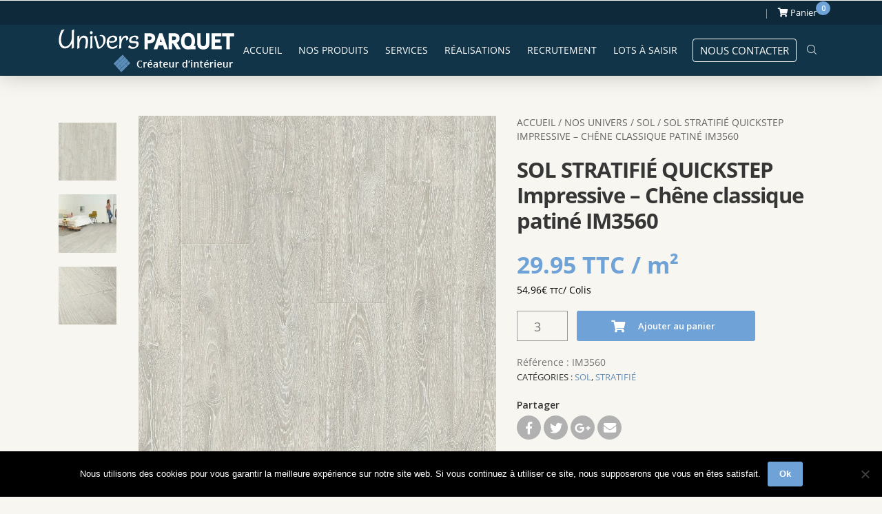

--- FILE ---
content_type: text/html; charset=UTF-8
request_url: https://www.universparquet.com/nos-univers/sol-et-revetement-de-sol/stratifie/sol-stratifie-quickstep-impressive-chene-classique-patine-im3560/
body_size: 25747
content:
<!doctype html>
<html lang="fr-FR">
<head>
    <meta charset="UTF-8">
    <meta name="viewport" content="width=device-width, initial-scale=1">
    <title>SOL STRATIFIÉ QUICKSTEP Impressive – Chêne classique patiné IM3560 - Univers Parquet</title><link rel="preload" data-rocket-preload as="style" href="https://fonts.googleapis.com/css?family=Open%20Sans%3A300%2C400%2C600%2C700%2C800%7CLora%3A400%2C400i%2C700%2C700i&#038;display=swap" /><link rel="stylesheet" href="https://fonts.googleapis.com/css?family=Open%20Sans%3A300%2C400%2C600%2C700%2C800%7CLora%3A400%2C400i%2C700%2C700i&#038;display=swap" media="print" onload="this.media='all'" /><noscript><link rel="stylesheet" href="https://fonts.googleapis.com/css?family=Open%20Sans%3A300%2C400%2C600%2C700%2C800%7CLora%3A400%2C400i%2C700%2C700i&#038;display=swap" /></noscript>
    <link rel="profile" href="https://gmpg.org/xfn/11">
    <link rel="pingback" href="https://www.universparquet.com/xmlrpc.php">

    <!-- Global site tag (gtag.js) - Google Analytics / Double Tag -->
    <script async src="https://www.googletagmanager.com/gtag/js?id=UA-134056321-1"></script>
    <script>
        window.dataLayer = window.dataLayer || [];
        function gtag(){dataLayer.push(arguments);}
        gtag('js', new Date());
        gtag('config', 'UA-134056321-1');				gtag('config', 'AW-682616782');
    </script>		<!-- Event snippet for Visite Page Braderie conversion page -->			<!-- Facebook Pixel Code --><script>!function(f,b,e,v,n,t,s){if(f.fbq)return;n=f.fbq=function(){n.callMethod?n.callMethod.apply(n,arguments):n.queue.push(arguments)};if(!f._fbq)f._fbq=n;n.push=n;n.loaded=!0;n.version='2.0';n.queue=[];t=b.createElement(e);t.async=!0;t.src=v;s=b.getElementsByTagName(e)[0];s.parentNode.insertBefore(t,s)}(window,document,'script','https://connect.facebook.net/en_US/fbevents.js');fbq('init', '2420846251466040');fbq('track', 'PageView');fbq('track', 'ViewContent');</script><noscript> <img height="1" width="1"src="https://www.facebook.com/tr?id=2420846251466040&ev=PageView&noscript=1"/></noscript><!-- End Facebook Pixel Code -->

    <!-- wordpress head functions -->
    <meta name='robots' content='index, follow, max-image-preview:large, max-snippet:-1, max-video-preview:-1' />
	<style>img:is([sizes="auto" i], [sizes^="auto," i]) { contain-intrinsic-size: 3000px 1500px }</style>
	<script>window._wca = window._wca || [];</script>

	<!-- This site is optimized with the Yoast SEO plugin v24.9 - https://yoast.com/wordpress/plugins/seo/ -->
	<meta name="description" content="Découvrez la perfection sous vos pieds avec notre sol stratifié haut de gamme. Associez esthétique et durabilité dans votre espace avec notre collection." />
	<link rel="canonical" href="https://www.universparquet.com/nos-univers/sol-et-revetement-de-sol/stratifie/sol-stratifie-quickstep-impressive-chene-classique-patine-im3560/" />
	<meta property="og:locale" content="fr_FR" />
	<meta property="og:type" content="article" />
	<meta property="og:title" content="SOL STRATIFIÉ QUICKSTEP Impressive – Chêne classique patiné IM3560 - Univers Parquet" />
	<meta property="og:description" content="Découvrez la perfection sous vos pieds avec notre sol stratifié haut de gamme. Associez esthétique et durabilité dans votre espace avec notre collection." />
	<meta property="og:url" content="https://www.universparquet.com/nos-univers/sol-et-revetement-de-sol/stratifie/sol-stratifie-quickstep-impressive-chene-classique-patine-im3560/" />
	<meta property="og:site_name" content="Univers Parquet" />
	<meta property="article:publisher" content="https://www.facebook.com/profile.php?id=61563720770086" />
	<meta property="article:modified_time" content="2025-12-12T10:15:35+00:00" />
	<meta property="og:image" content="https://www.universparquet.com/wp-content/uploads/2023/12/cq5dam-web-1-71.jpeg" />
	<meta property="og:image:width" content="901" />
	<meta property="og:image:height" content="1279" />
	<meta property="og:image:type" content="image/jpeg" />
	<meta name="twitter:card" content="summary_large_image" />
	<meta name="twitter:label1" content="Durée de lecture estimée" />
	<meta name="twitter:data1" content="1 minute" />
	<script type="application/ld+json" class="yoast-schema-graph">{"@context":"https://schema.org","@graph":[{"@type":"WebPage","@id":"https://www.universparquet.com/nos-univers/sol-et-revetement-de-sol/stratifie/sol-stratifie-quickstep-impressive-chene-classique-patine-im3560/","url":"https://www.universparquet.com/nos-univers/sol-et-revetement-de-sol/stratifie/sol-stratifie-quickstep-impressive-chene-classique-patine-im3560/","name":"SOL STRATIFIÉ QUICKSTEP Impressive – Chêne classique patiné IM3560 - Univers Parquet","isPartOf":{"@id":"https://www.universparquet.com/#website"},"primaryImageOfPage":{"@id":"https://www.universparquet.com/nos-univers/sol-et-revetement-de-sol/stratifie/sol-stratifie-quickstep-impressive-chene-classique-patine-im3560/#primaryimage"},"image":{"@id":"https://www.universparquet.com/nos-univers/sol-et-revetement-de-sol/stratifie/sol-stratifie-quickstep-impressive-chene-classique-patine-im3560/#primaryimage"},"thumbnailUrl":"https://www.universparquet.com/wp-content/uploads/2023/12/cq5dam-web-1-71.jpeg","datePublished":"2023-12-12T10:03:20+00:00","dateModified":"2025-12-12T10:15:35+00:00","description":"Découvrez la perfection sous vos pieds avec notre sol stratifié haut de gamme. Associez esthétique et durabilité dans votre espace avec notre collection.","breadcrumb":{"@id":"https://www.universparquet.com/nos-univers/sol-et-revetement-de-sol/stratifie/sol-stratifie-quickstep-impressive-chene-classique-patine-im3560/#breadcrumb"},"inLanguage":"fr-FR","potentialAction":[{"@type":"ReadAction","target":["https://www.universparquet.com/nos-univers/sol-et-revetement-de-sol/stratifie/sol-stratifie-quickstep-impressive-chene-classique-patine-im3560/"]}]},{"@type":"ImageObject","inLanguage":"fr-FR","@id":"https://www.universparquet.com/nos-univers/sol-et-revetement-de-sol/stratifie/sol-stratifie-quickstep-impressive-chene-classique-patine-im3560/#primaryimage","url":"https://www.universparquet.com/wp-content/uploads/2023/12/cq5dam-web-1-71.jpeg","contentUrl":"https://www.universparquet.com/wp-content/uploads/2023/12/cq5dam-web-1-71.jpeg","width":901,"height":1279,"caption":"Sol Stratifié QUICKSTEP IM3650"},{"@type":"BreadcrumbList","@id":"https://www.universparquet.com/nos-univers/sol-et-revetement-de-sol/stratifie/sol-stratifie-quickstep-impressive-chene-classique-patine-im3560/#breadcrumb","itemListElement":[{"@type":"ListItem","position":1,"name":"Accueil","item":"https://www.universparquet.com/"},{"@type":"ListItem","position":2,"name":"Nos univers","item":"https://www.universparquet.com/nos-univers/"},{"@type":"ListItem","position":3,"name":"SOL STRATIFIÉ QUICKSTEP Impressive – Chêne classique patiné IM3560"}]},{"@type":"WebSite","@id":"https://www.universparquet.com/#website","url":"https://www.universparquet.com/","name":"Univers Parquet","description":"","potentialAction":[{"@type":"SearchAction","target":{"@type":"EntryPoint","urlTemplate":"https://www.universparquet.com/?s={search_term_string}"},"query-input":{"@type":"PropertyValueSpecification","valueRequired":true,"valueName":"search_term_string"}}],"inLanguage":"fr-FR"}]}</script>
	<!-- / Yoast SEO plugin. -->


<link rel='dns-prefetch' href='//www.youtube.com' />
<link rel='dns-prefetch' href='//ajax.googleapis.com' />
<link rel='dns-prefetch' href='//stats.wp.com' />
<link rel='dns-prefetch' href='//fonts.googleapis.com' />
<link rel='dns-prefetch' href='//v0.wordpress.com' />
<link href='https://fonts.gstatic.com' crossorigin rel='preconnect' />
<link rel="alternate" type="application/rss+xml" title="Univers Parquet &raquo; Flux" href="https://www.universparquet.com/feed/" />
<link data-minify="1" rel='stylesheet' id='altitude-slick-css' href='https://www.universparquet.com/wp-content/cache/min/1/wp-content/plugins/altitude-slides/lib/slick/slick.css?ver=1767686578' type='text/css' media='all' />
<link data-minify="1" rel='stylesheet' id='altitude-slick-theme-css' href='https://www.universparquet.com/wp-content/cache/min/1/wp-content/plugins/altitude-slides/lib/slick/slick-theme.css?ver=1767686578' type='text/css' media='all' />
<link data-minify="1" rel='stylesheet' id='zilla-shortcodes-css' href='https://www.universparquet.com/wp-content/cache/min/1/wp-content/plugins/altitude-shortcodes/assets/css/shortcodes.css?ver=1767686578' type='text/css' media='all' />
<link rel='stylesheet' id='wp-block-library-css' href='https://www.universparquet.com/wp-includes/css/dist/block-library/style.min.css?ver=6.8.3' type='text/css' media='all' />
<style id='classic-theme-styles-inline-css' type='text/css'>
/*! This file is auto-generated */
.wp-block-button__link{color:#fff;background-color:#32373c;border-radius:9999px;box-shadow:none;text-decoration:none;padding:calc(.667em + 2px) calc(1.333em + 2px);font-size:1.125em}.wp-block-file__button{background:#32373c;color:#fff;text-decoration:none}
</style>
<style id='cost-calculator-builder-calculator-selector-style-inline-css' type='text/css'>
/*!***************************************************************************************************************************************************************************************************************************************!*\
  !*** css ./node_modules/css-loader/dist/cjs.js??ruleSet[1].rules[4].use[1]!./node_modules/postcss-loader/dist/cjs.js??ruleSet[1].rules[4].use[2]!./node_modules/sass-loader/dist/cjs.js??ruleSet[1].rules[4].use[3]!./src/style.scss ***!
  \***************************************************************************************************************************************************************************************************************************************/
.ccb-gutenberg-block {
  padding: 20px;
  border: 1px solid black;
}
.ccb-gutenberg-block__header {
  display: flex;
  align-items: center;
  margin-bottom: 20px;
}
.ccb-gutenberg-block__icon {
  margin-right: 20px;
}

/*# sourceMappingURL=style-index.css.map*/
</style>
<link rel='stylesheet' id='wp-components-css' href='https://www.universparquet.com/wp-includes/css/dist/components/style.min.css?ver=6.8.3' type='text/css' media='all' />
<link rel='stylesheet' id='wp-preferences-css' href='https://www.universparquet.com/wp-includes/css/dist/preferences/style.min.css?ver=6.8.3' type='text/css' media='all' />
<link rel='stylesheet' id='wp-block-editor-css' href='https://www.universparquet.com/wp-includes/css/dist/block-editor/style.min.css?ver=6.8.3' type='text/css' media='all' />
<link data-minify="1" rel='stylesheet' id='popup-maker-block-library-style-css' href='https://www.universparquet.com/wp-content/cache/min/1/wp-content/plugins/popup-maker/dist/packages/block-library-style.css?ver=1767686578' type='text/css' media='all' />
<link rel='stylesheet' id='mediaelement-css' href='https://www.universparquet.com/wp-includes/js/mediaelement/mediaelementplayer-legacy.min.css?ver=4.2.17' type='text/css' media='all' />
<link rel='stylesheet' id='wp-mediaelement-css' href='https://www.universparquet.com/wp-includes/js/mediaelement/wp-mediaelement.min.css?ver=6.8.3' type='text/css' media='all' />
<style id='jetpack-sharing-buttons-style-inline-css' type='text/css'>
.jetpack-sharing-buttons__services-list{display:flex;flex-direction:row;flex-wrap:wrap;gap:0;list-style-type:none;margin:5px;padding:0}.jetpack-sharing-buttons__services-list.has-small-icon-size{font-size:12px}.jetpack-sharing-buttons__services-list.has-normal-icon-size{font-size:16px}.jetpack-sharing-buttons__services-list.has-large-icon-size{font-size:24px}.jetpack-sharing-buttons__services-list.has-huge-icon-size{font-size:36px}@media print{.jetpack-sharing-buttons__services-list{display:none!important}}.editor-styles-wrapper .wp-block-jetpack-sharing-buttons{gap:0;padding-inline-start:0}ul.jetpack-sharing-buttons__services-list.has-background{padding:1.25em 2.375em}
</style>
<style id='global-styles-inline-css' type='text/css'>
:root{--wp--preset--aspect-ratio--square: 1;--wp--preset--aspect-ratio--4-3: 4/3;--wp--preset--aspect-ratio--3-4: 3/4;--wp--preset--aspect-ratio--3-2: 3/2;--wp--preset--aspect-ratio--2-3: 2/3;--wp--preset--aspect-ratio--16-9: 16/9;--wp--preset--aspect-ratio--9-16: 9/16;--wp--preset--color--black: #000000;--wp--preset--color--cyan-bluish-gray: #abb8c3;--wp--preset--color--white: #ffffff;--wp--preset--color--pale-pink: #f78da7;--wp--preset--color--vivid-red: #cf2e2e;--wp--preset--color--luminous-vivid-orange: #ff6900;--wp--preset--color--luminous-vivid-amber: #fcb900;--wp--preset--color--light-green-cyan: #7bdcb5;--wp--preset--color--vivid-green-cyan: #00d084;--wp--preset--color--pale-cyan-blue: #8ed1fc;--wp--preset--color--vivid-cyan-blue: #0693e3;--wp--preset--color--vivid-purple: #9b51e0;--wp--preset--gradient--vivid-cyan-blue-to-vivid-purple: linear-gradient(135deg,rgba(6,147,227,1) 0%,rgb(155,81,224) 100%);--wp--preset--gradient--light-green-cyan-to-vivid-green-cyan: linear-gradient(135deg,rgb(122,220,180) 0%,rgb(0,208,130) 100%);--wp--preset--gradient--luminous-vivid-amber-to-luminous-vivid-orange: linear-gradient(135deg,rgba(252,185,0,1) 0%,rgba(255,105,0,1) 100%);--wp--preset--gradient--luminous-vivid-orange-to-vivid-red: linear-gradient(135deg,rgba(255,105,0,1) 0%,rgb(207,46,46) 100%);--wp--preset--gradient--very-light-gray-to-cyan-bluish-gray: linear-gradient(135deg,rgb(238,238,238) 0%,rgb(169,184,195) 100%);--wp--preset--gradient--cool-to-warm-spectrum: linear-gradient(135deg,rgb(74,234,220) 0%,rgb(151,120,209) 20%,rgb(207,42,186) 40%,rgb(238,44,130) 60%,rgb(251,105,98) 80%,rgb(254,248,76) 100%);--wp--preset--gradient--blush-light-purple: linear-gradient(135deg,rgb(255,206,236) 0%,rgb(152,150,240) 100%);--wp--preset--gradient--blush-bordeaux: linear-gradient(135deg,rgb(254,205,165) 0%,rgb(254,45,45) 50%,rgb(107,0,62) 100%);--wp--preset--gradient--luminous-dusk: linear-gradient(135deg,rgb(255,203,112) 0%,rgb(199,81,192) 50%,rgb(65,88,208) 100%);--wp--preset--gradient--pale-ocean: linear-gradient(135deg,rgb(255,245,203) 0%,rgb(182,227,212) 50%,rgb(51,167,181) 100%);--wp--preset--gradient--electric-grass: linear-gradient(135deg,rgb(202,248,128) 0%,rgb(113,206,126) 100%);--wp--preset--gradient--midnight: linear-gradient(135deg,rgb(2,3,129) 0%,rgb(40,116,252) 100%);--wp--preset--font-size--small: 13px;--wp--preset--font-size--medium: 20px;--wp--preset--font-size--large: 36px;--wp--preset--font-size--x-large: 42px;--wp--preset--spacing--20: 0.44rem;--wp--preset--spacing--30: 0.67rem;--wp--preset--spacing--40: 1rem;--wp--preset--spacing--50: 1.5rem;--wp--preset--spacing--60: 2.25rem;--wp--preset--spacing--70: 3.38rem;--wp--preset--spacing--80: 5.06rem;--wp--preset--shadow--natural: 6px 6px 9px rgba(0, 0, 0, 0.2);--wp--preset--shadow--deep: 12px 12px 50px rgba(0, 0, 0, 0.4);--wp--preset--shadow--sharp: 6px 6px 0px rgba(0, 0, 0, 0.2);--wp--preset--shadow--outlined: 6px 6px 0px -3px rgba(255, 255, 255, 1), 6px 6px rgba(0, 0, 0, 1);--wp--preset--shadow--crisp: 6px 6px 0px rgba(0, 0, 0, 1);}:where(.is-layout-flex){gap: 0.5em;}:where(.is-layout-grid){gap: 0.5em;}body .is-layout-flex{display: flex;}.is-layout-flex{flex-wrap: wrap;align-items: center;}.is-layout-flex > :is(*, div){margin: 0;}body .is-layout-grid{display: grid;}.is-layout-grid > :is(*, div){margin: 0;}:where(.wp-block-columns.is-layout-flex){gap: 2em;}:where(.wp-block-columns.is-layout-grid){gap: 2em;}:where(.wp-block-post-template.is-layout-flex){gap: 1.25em;}:where(.wp-block-post-template.is-layout-grid){gap: 1.25em;}.has-black-color{color: var(--wp--preset--color--black) !important;}.has-cyan-bluish-gray-color{color: var(--wp--preset--color--cyan-bluish-gray) !important;}.has-white-color{color: var(--wp--preset--color--white) !important;}.has-pale-pink-color{color: var(--wp--preset--color--pale-pink) !important;}.has-vivid-red-color{color: var(--wp--preset--color--vivid-red) !important;}.has-luminous-vivid-orange-color{color: var(--wp--preset--color--luminous-vivid-orange) !important;}.has-luminous-vivid-amber-color{color: var(--wp--preset--color--luminous-vivid-amber) !important;}.has-light-green-cyan-color{color: var(--wp--preset--color--light-green-cyan) !important;}.has-vivid-green-cyan-color{color: var(--wp--preset--color--vivid-green-cyan) !important;}.has-pale-cyan-blue-color{color: var(--wp--preset--color--pale-cyan-blue) !important;}.has-vivid-cyan-blue-color{color: var(--wp--preset--color--vivid-cyan-blue) !important;}.has-vivid-purple-color{color: var(--wp--preset--color--vivid-purple) !important;}.has-black-background-color{background-color: var(--wp--preset--color--black) !important;}.has-cyan-bluish-gray-background-color{background-color: var(--wp--preset--color--cyan-bluish-gray) !important;}.has-white-background-color{background-color: var(--wp--preset--color--white) !important;}.has-pale-pink-background-color{background-color: var(--wp--preset--color--pale-pink) !important;}.has-vivid-red-background-color{background-color: var(--wp--preset--color--vivid-red) !important;}.has-luminous-vivid-orange-background-color{background-color: var(--wp--preset--color--luminous-vivid-orange) !important;}.has-luminous-vivid-amber-background-color{background-color: var(--wp--preset--color--luminous-vivid-amber) !important;}.has-light-green-cyan-background-color{background-color: var(--wp--preset--color--light-green-cyan) !important;}.has-vivid-green-cyan-background-color{background-color: var(--wp--preset--color--vivid-green-cyan) !important;}.has-pale-cyan-blue-background-color{background-color: var(--wp--preset--color--pale-cyan-blue) !important;}.has-vivid-cyan-blue-background-color{background-color: var(--wp--preset--color--vivid-cyan-blue) !important;}.has-vivid-purple-background-color{background-color: var(--wp--preset--color--vivid-purple) !important;}.has-black-border-color{border-color: var(--wp--preset--color--black) !important;}.has-cyan-bluish-gray-border-color{border-color: var(--wp--preset--color--cyan-bluish-gray) !important;}.has-white-border-color{border-color: var(--wp--preset--color--white) !important;}.has-pale-pink-border-color{border-color: var(--wp--preset--color--pale-pink) !important;}.has-vivid-red-border-color{border-color: var(--wp--preset--color--vivid-red) !important;}.has-luminous-vivid-orange-border-color{border-color: var(--wp--preset--color--luminous-vivid-orange) !important;}.has-luminous-vivid-amber-border-color{border-color: var(--wp--preset--color--luminous-vivid-amber) !important;}.has-light-green-cyan-border-color{border-color: var(--wp--preset--color--light-green-cyan) !important;}.has-vivid-green-cyan-border-color{border-color: var(--wp--preset--color--vivid-green-cyan) !important;}.has-pale-cyan-blue-border-color{border-color: var(--wp--preset--color--pale-cyan-blue) !important;}.has-vivid-cyan-blue-border-color{border-color: var(--wp--preset--color--vivid-cyan-blue) !important;}.has-vivid-purple-border-color{border-color: var(--wp--preset--color--vivid-purple) !important;}.has-vivid-cyan-blue-to-vivid-purple-gradient-background{background: var(--wp--preset--gradient--vivid-cyan-blue-to-vivid-purple) !important;}.has-light-green-cyan-to-vivid-green-cyan-gradient-background{background: var(--wp--preset--gradient--light-green-cyan-to-vivid-green-cyan) !important;}.has-luminous-vivid-amber-to-luminous-vivid-orange-gradient-background{background: var(--wp--preset--gradient--luminous-vivid-amber-to-luminous-vivid-orange) !important;}.has-luminous-vivid-orange-to-vivid-red-gradient-background{background: var(--wp--preset--gradient--luminous-vivid-orange-to-vivid-red) !important;}.has-very-light-gray-to-cyan-bluish-gray-gradient-background{background: var(--wp--preset--gradient--very-light-gray-to-cyan-bluish-gray) !important;}.has-cool-to-warm-spectrum-gradient-background{background: var(--wp--preset--gradient--cool-to-warm-spectrum) !important;}.has-blush-light-purple-gradient-background{background: var(--wp--preset--gradient--blush-light-purple) !important;}.has-blush-bordeaux-gradient-background{background: var(--wp--preset--gradient--blush-bordeaux) !important;}.has-luminous-dusk-gradient-background{background: var(--wp--preset--gradient--luminous-dusk) !important;}.has-pale-ocean-gradient-background{background: var(--wp--preset--gradient--pale-ocean) !important;}.has-electric-grass-gradient-background{background: var(--wp--preset--gradient--electric-grass) !important;}.has-midnight-gradient-background{background: var(--wp--preset--gradient--midnight) !important;}.has-small-font-size{font-size: var(--wp--preset--font-size--small) !important;}.has-medium-font-size{font-size: var(--wp--preset--font-size--medium) !important;}.has-large-font-size{font-size: var(--wp--preset--font-size--large) !important;}.has-x-large-font-size{font-size: var(--wp--preset--font-size--x-large) !important;}
:where(.wp-block-post-template.is-layout-flex){gap: 1.25em;}:where(.wp-block-post-template.is-layout-grid){gap: 1.25em;}
:where(.wp-block-columns.is-layout-flex){gap: 2em;}:where(.wp-block-columns.is-layout-grid){gap: 2em;}
:root :where(.wp-block-pullquote){font-size: 1.5em;line-height: 1.6;}
</style>
<link data-minify="1" rel='stylesheet' id='altitude-slides-style-css' href='https://www.universparquet.com/wp-content/cache/min/1/wp-content/plugins/altitude-slides/css/altitude-slides.css?ver=1767686578' type='text/css' media='all' />
<link data-minify="1" rel='stylesheet' id='alt-devis-css-css' href='https://www.universparquet.com/wp-content/cache/min/1/wp-content/plugins/altitude-woocommerce-devis/css/alt_devis_css.css?ver=1767686578' type='text/css' media='all' />
<link data-minify="1" rel='stylesheet' id='bs-multiselect-css-css' href='https://www.universparquet.com/wp-content/cache/min/1/wp-content/plugins/altitude-woocommerce-devis/js/bootstrap-multiselect/css/bootstrap-multiselect.css?ver=1767686578' type='text/css' media='all' />
<link rel='stylesheet' id='cookie-notice-front-css' href='https://www.universparquet.com/wp-content/plugins/cookie-notice/css/front.min.css?ver=2.5.6' type='text/css' media='all' />
<link rel='stylesheet' id='photoswipe-css' href='https://www.universparquet.com/wp-content/plugins/woocommerce/assets/css/photoswipe/photoswipe.min.css?ver=9.8.6' type='text/css' media='all' />
<link rel='stylesheet' id='photoswipe-default-skin-css' href='https://www.universparquet.com/wp-content/plugins/woocommerce/assets/css/photoswipe/default-skin/default-skin.min.css?ver=9.8.6' type='text/css' media='all' />
<style id='woocommerce-inline-inline-css' type='text/css'>
.woocommerce form .form-row .required { visibility: visible; }
</style>
<link data-minify="1" rel='stylesheet' id='yith_wcbm_badge_style-css' href='https://www.universparquet.com/wp-content/cache/min/1/wp-content/plugins/yith-woocommerce-badges-management/assets/css/frontend.css?ver=1767686578' type='text/css' media='all' />
<link data-minify="1" rel='stylesheet' id='yith-gfont-open-sans-css' href='https://www.universparquet.com/wp-content/cache/min/1/wp-content/plugins/yith-woocommerce-badges-management/assets/fonts/open-sans/style.css?ver=1767686578' type='text/css' media='all' />
<link data-minify="1" rel='stylesheet' id='brands-styles-css' href='https://www.universparquet.com/wp-content/cache/min/1/wp-content/plugins/woocommerce/assets/css/brands.css?ver=1767686578' type='text/css' media='all' />
<link rel='stylesheet' id='bootstrap-css-css' href='https://www.universparquet.com/wp-content/themes/altitude/js/bootstrap/css/bootstrap.min.css?ver=4.0' type='text/css' media='screen' />
<link data-minify="1" rel='stylesheet' id='altitude-style-css' href='https://www.universparquet.com/wp-content/cache/min/1/wp-content/themes/altitude/style.css?ver=1767686578' type='text/css' media='all' />


<link rel='stylesheet' id='altitude-style-fancybox-css' href='https://www.universparquet.com/wp-content/themes/altitude/js/fancybox/jquery.fancybox.min.css?ver=3.0' type='text/css' media='screen' />
<link data-minify="1" rel='stylesheet' id='font-awesome-style-css' href='https://www.universparquet.com/wp-content/cache/min/1/wp-content/themes/altitude/css/fontawesome-all.min.css?ver=1767686578' type='text/css' media='screen' />
<link data-minify="1" rel='stylesheet' id='_s-woocommerce-style-css' href='https://www.universparquet.com/wp-content/cache/min/1/wp-content/themes/altitude/woocommerce.css?ver=1767686578' type='text/css' media='all' />
<style id='_s-woocommerce-style-inline-css' type='text/css'>
@font-face {
			font-family: "star";
			src: url("https://www.universparquet.com/wp-content/plugins/woocommerce/assets/fonts/star.eot");
			src: url("https://www.universparquet.com/wp-content/plugins/woocommerce/assets/fonts/star.eot?#iefix") format("embedded-opentype"),
				url("https://www.universparquet.com/wp-content/plugins/woocommerce/assets/fonts/star.woff") format("woff"),
				url("https://www.universparquet.com/wp-content/plugins/woocommerce/assets/fonts/star.ttf") format("truetype"),
				url("https://www.universparquet.com/wp-content/plugins/woocommerce/assets/fonts/star.svg#star") format("svg");
			font-weight: normal;
			font-style: normal;
		}
</style>
<link data-minify="1" rel='stylesheet' id='wcmmq-front-style-css' href='https://www.universparquet.com/wp-content/cache/min/1/wp-content/plugins/woo-min-max-quantity-step-control-single/assets/css/wcmmq-front.css?ver=1767686578' type='text/css' media='all' />
<style id='rocket-lazyload-inline-css' type='text/css'>
.rll-youtube-player{position:relative;padding-bottom:56.23%;height:0;overflow:hidden;max-width:100%;}.rll-youtube-player:focus-within{outline: 2px solid currentColor;outline-offset: 5px;}.rll-youtube-player iframe{position:absolute;top:0;left:0;width:100%;height:100%;z-index:100;background:0 0}.rll-youtube-player img{bottom:0;display:block;left:0;margin:auto;max-width:100%;width:100%;position:absolute;right:0;top:0;border:none;height:auto;-webkit-transition:.4s all;-moz-transition:.4s all;transition:.4s all}.rll-youtube-player img:hover{-webkit-filter:brightness(75%)}.rll-youtube-player .play{height:100%;width:100%;left:0;top:0;position:absolute;background:url(https://www.universparquet.com/wp-content/plugins/wp-rocket/assets/img/youtube.png) no-repeat center;background-color: transparent !important;cursor:pointer;border:none;}
</style>
<script type="text/javascript" src="//ajax.googleapis.com/ajax/libs/jquery/2.2.4/jquery.min.js?ver=2.2.4" id="jquery-js"></script>
<script type="text/javascript" src="//www.youtube.com/iframe_api?ver=6.8.3" id="youtubeapi-js"></script>
<script type="text/javascript" src="https://www.universparquet.com/wp-content/plugins/altitude-shortcodes/assets/js/zilla-shortcodes-lib.js?ver=6.8.3" id="zilla-shortcodes-lib-js"></script>
<script type="text/javascript" src="https://www.universparquet.com/wp-content/plugins/altitude-woocommerce-devis/js/bootstrap-multiselect/js/bootstrap-multiselect.js?ver=2.0.0" id="bs-multiselect-js"></script>
<script type="text/javascript" id="cookie-notice-front-js-before">
/* <![CDATA[ */
var cnArgs = {"ajaxUrl":"https:\/\/www.universparquet.com\/wp-admin\/admin-ajax.php","nonce":"c376e7228d","hideEffect":"fade","position":"bottom","onScroll":false,"onScrollOffset":100,"onClick":false,"cookieName":"cookie_notice_accepted","cookieTime":2592000,"cookieTimeRejected":2592000,"globalCookie":false,"redirection":false,"cache":true,"revokeCookies":false,"revokeCookiesOpt":"automatic"};
/* ]]> */
</script>
<script type="text/javascript" src="https://www.universparquet.com/wp-content/plugins/cookie-notice/js/front.min.js?ver=2.5.6" id="cookie-notice-front-js"></script>
<script type="text/javascript" src="https://www.universparquet.com/wp-content/plugins/woocommerce/assets/js/zoom/jquery.zoom.min.js?ver=1.7.21-wc.9.8.6" id="zoom-js" defer="defer" data-wp-strategy="defer"></script>
<script type="text/javascript" src="https://www.universparquet.com/wp-content/plugins/woocommerce/assets/js/flexslider/jquery.flexslider.min.js?ver=2.7.2-wc.9.8.6" id="flexslider-js" defer="defer" data-wp-strategy="defer"></script>
<script type="text/javascript" src="https://www.universparquet.com/wp-content/plugins/woocommerce/assets/js/photoswipe/photoswipe.min.js?ver=4.1.1-wc.9.8.6" id="photoswipe-js" defer="defer" data-wp-strategy="defer"></script>
<script type="text/javascript" src="https://www.universparquet.com/wp-content/plugins/woocommerce/assets/js/photoswipe/photoswipe-ui-default.min.js?ver=4.1.1-wc.9.8.6" id="photoswipe-ui-default-js" defer="defer" data-wp-strategy="defer"></script>
<script type="text/javascript" id="wc-single-product-js-extra">
/* <![CDATA[ */
var wc_single_product_params = {"i18n_required_rating_text":"Veuillez s\u00e9lectionner une note","i18n_rating_options":["1\u00a0\u00e9toile sur 5","2\u00a0\u00e9toiles sur 5","3\u00a0\u00e9toiles sur 5","4\u00a0\u00e9toiles sur 5","5\u00a0\u00e9toiles sur 5"],"i18n_product_gallery_trigger_text":"Voir la galerie d\u2019images en plein \u00e9cran","review_rating_required":"yes","flexslider":{"rtl":false,"animation":"slide","smoothHeight":true,"directionNav":false,"controlNav":"thumbnails","slideshow":false,"animationSpeed":500,"animationLoop":false,"allowOneSlide":false},"zoom_enabled":"1","zoom_options":[],"photoswipe_enabled":"1","photoswipe_options":{"shareEl":false,"closeOnScroll":false,"history":false,"hideAnimationDuration":0,"showAnimationDuration":0},"flexslider_enabled":"1"};
/* ]]> */
</script>
<script type="text/javascript" src="https://www.universparquet.com/wp-content/plugins/woocommerce/assets/js/frontend/single-product.min.js?ver=9.8.6" id="wc-single-product-js" defer="defer" data-wp-strategy="defer"></script>
<script type="text/javascript" src="https://www.universparquet.com/wp-content/plugins/woocommerce/assets/js/jquery-blockui/jquery.blockUI.min.js?ver=2.7.0-wc.9.8.6" id="jquery-blockui-js" defer="defer" data-wp-strategy="defer"></script>
<script type="text/javascript" src="https://www.universparquet.com/wp-content/plugins/woocommerce/assets/js/js-cookie/js.cookie.min.js?ver=2.1.4-wc.9.8.6" id="js-cookie-js" defer="defer" data-wp-strategy="defer"></script>
<script type="text/javascript" id="woocommerce-js-extra">
/* <![CDATA[ */
var woocommerce_params = {"ajax_url":"\/wp-admin\/admin-ajax.php","wc_ajax_url":"\/?wc-ajax=%%endpoint%%","i18n_password_show":"Afficher le mot de passe","i18n_password_hide":"Masquer le mot de passe"};
/* ]]> */
</script>
<script type="text/javascript" src="https://www.universparquet.com/wp-content/plugins/woocommerce/assets/js/frontend/woocommerce.min.js?ver=9.8.6" id="woocommerce-js" defer="defer" data-wp-strategy="defer"></script>
<script type="text/javascript" src="https://stats.wp.com/s-202603.js" id="woocommerce-analytics-js" defer="defer" data-wp-strategy="defer"></script>
<script></script><script type="text/javascript">window.ccb_nonces = {"ccb_payment":"d300a35517","ccb_contact_form":"cc02ed7478","ccb_woo_checkout":"ae0b237760","ccb_add_order":"43584d1d07","ccb_orders":"589e506fb0","ccb_update_order":"2d81265aac","ccb_send_invoice":"efe9e3b53c","ccb_get_invoice":"9aaf0306e2","ccb_wp_hook_nonce":"c8cfb39a6a","ccb_razorpay_receive":"84c87317a3"};</script>
		<!-- GA Google Analytics @ https://m0n.co/ga -->
		<script async src="https://www.googletagmanager.com/gtag/js?id=G-GNVTFW9LSB"></script>
		<script>
			window.dataLayer = window.dataLayer || [];
			function gtag(){dataLayer.push(arguments);}
			gtag('js', new Date());
			gtag('config', 'G-GNVTFW9LSB');
		</script>

	<meta name="google-site-verification" content="sUowAmTggkyACtCy70f6vgmUScNpV4ZkSAkrK_lgt2s" /><style type="text/css">
span.wcmmq_prefix {
    float: left;
    padding: 10px;
    margin: 0;
}
</style>
<!-- This website runs the Product Feed PRO for WooCommerce by AdTribes.io plugin - version 13.4.3 -->
	<style>img#wpstats{display:none}</style>
		<!-- Analytics by WP Statistics - https://wp-statistics.com -->
<!-- Google site verification - Google for WooCommerce -->
<meta name="google-site-verification" content="sUowAmTggkyACtCy70f6vgmUScNpV4ZkSAkrK_lgt2s" />
	<noscript><style>.woocommerce-product-gallery{ opacity: 1 !important; }</style></noscript>
	<meta name="generator" content="Powered by WPBakery Page Builder - drag and drop page builder for WordPress."/>
<link rel="icon" href="https://www.universparquet.com/wp-content/uploads/2023/01/cropped-Avatar_parquet-32x32.png" sizes="32x32" />
<link rel="icon" href="https://www.universparquet.com/wp-content/uploads/2023/01/cropped-Avatar_parquet-192x192.png" sizes="192x192" />
<link rel="apple-touch-icon" href="https://www.universparquet.com/wp-content/uploads/2023/01/cropped-Avatar_parquet-180x180.png" />
<meta name="msapplication-TileImage" content="https://www.universparquet.com/wp-content/uploads/2023/01/cropped-Avatar_parquet-270x270.png" />
		<style type="text/css" id="wp-custom-css">
			#header {
	background-color : #0e2a3a ;
}

.home-slider  {
	width : 100%;
}

.related.products {
display: none;
}

.input-text qty text {
width : 200px;
}

iframe {
    overflow: hidden;
    width: 100%;
    height: 100%;
    border: none;
}

wpb_video_wrapper {
	padding : 0%, 0%;
}

wpb_video_wrapper {
	padding: 0%, 0%;
}

.home-slider {
    display: block !important;
}

.term-description {
	display: none;
}

			</style>
		<noscript><style> .wpb_animate_when_almost_visible { opacity: 1; }</style></noscript><noscript><style id="rocket-lazyload-nojs-css">.rll-youtube-player, [data-lazy-src]{display:none !important;}</style></noscript>    <!-- end of wordpress head -->

    <!-- favicon -->
    <link rel="apple-touch-icon" sizes="180x180" href="https://www.universparquet.com/favicon/apple-touch-icon.png">
    <link rel="icon" type="image/png" sizes="32x32" href="https://www.universparquet.com/favicon/favicon-32x32.png">
    <link rel="icon" type="image/png" sizes="16x16" href="https://www.universparquet.com/favicon/favicon-16x16.png">
    <link rel="manifest" href="https://www.universparquet.com/favicon/manifest.json">
    <link rel="mask-icon" href="https://www.universparquet.com/favicon/safari-pinned-tab.svg" color="#5bbad5">
    <meta name="theme-color" content="#ffffff">
    <!-- end favicon -->

<meta name="generator" content="WP Rocket 3.18.3" data-wpr-features="wpr_lazyload_images wpr_lazyload_iframes wpr_minify_css wpr_preload_links wpr_desktop" /></head>

<body data-rsssl=1 class="wp-singular product-template-default single single-product postid-4188 wp-theme-altitude theme-altitude cookies-not-set woocommerce woocommerce-page woocommerce-no-js yith-wcbm-theme-altitude-base-theme group-blog woocommerce-active wpb-js-composer js-comp-ver-8.4.1 vc_responsive">

<div data-rocket-location-hash="54257ff4dc2eb7aae68fa23eb5f11e06" id="page" class="site">

    <a class="skip-link screen-reader-text" href="#content">Passer au contenu</a>

    <header data-rocket-location-hash="c68188da780f11c554c4d18cceaef351" id="header">

        <div data-rocket-location-hash="affa14cdb4c5a6244bded5829a133b96" class="top-header">
            <div data-rocket-location-hash="a07ea42f7826adb30ee53f29399bc39c" class="container">
                                		<ul id="site-header-cart" class="site-header-cart">
			<li class="">
							<a class="cart-contents" href="https://www.universparquet.com/panier/" title="View your shopping cart">
				                <i class="fas fa-shopping-cart"></i> Panier <span class="count">0</span>
			</a>
					</li>
			<li>
				<div class="widget woocommerce widget_shopping_cart"><div class="widget_shopping_cart_content"></div></div>			</li>
		</ul>
		            </div>
        </div>

        <div data-rocket-location-hash="f117ee89930d3a249ddbfc02370ddefa" class="container">
            <div id="masthead" class="site-header">

                <div class="site-branding d-flex align-items-center">
                                            <p class="site-title"><a href="https://www.universparquet.com/"
                                                 rel="home">Univers Parquet</a></p>
                                    </div>

                <nav id="site-navigation" class="main-navigation collapse clearfix">
                    <div class="menu-container"><ul id="primary-menu" class="menu"><li id="menu-item-13" class="menu-item menu-item-type-post_type menu-item-object-page menu-item-home menu-item-13"><a href="https://www.universparquet.com/">Accueil</a></li>
<li id="menu-item-133" class="menu-item menu-item-type-post_type menu-item-object-page menu-item-has-children current_page_parent menu-item-133"><a href="https://www.universparquet.com/nos-univers/">Nos Produits</a>
<ul class="sub-menu">
	<li id="menu-item-639" class="menu-item menu-item-type-taxonomy menu-item-object-product_cat current-product-ancestor current-menu-parent current-product-parent menu-item-639"><a href="https://www.universparquet.com/categorie-produit/sol-et-revetement-de-sol/">Sol</a></li>
	<li id="menu-item-8163" class="menu-item menu-item-type-custom menu-item-object-custom menu-item-8163"><a href="https://www.universparquet.com/categorie-produit/parement-mural/">Parements Muraux</a></li>
	<li id="menu-item-5296" class="menu-item menu-item-type-custom menu-item-object-custom menu-item-5296"><a href="https://www.universparquet.com/categorie-produit/agencement/">Agencement</a></li>
	<li id="menu-item-649" class="menu-item menu-item-type-taxonomy menu-item-object-product_cat menu-item-649"><a href="https://www.universparquet.com/categorie-produit/dressing_rangement/">Dressing / Rangement</a></li>
	<li id="menu-item-648" class="menu-item menu-item-type-taxonomy menu-item-object-product_cat menu-item-648"><a href="https://www.universparquet.com/categorie-produit/agencement-commercial/">Agencement commercial</a></li>
	<li id="menu-item-647" class="menu-item menu-item-type-taxonomy menu-item-object-product_cat menu-item-647"><a href="https://www.universparquet.com/categorie-produit/grandes-surfaces-et-marches-publics/">Grandes surfaces et marchés publics</a></li>
</ul>
</li>
<li id="menu-item-75" class="menu-item menu-item-type-post_type menu-item-object-page menu-item-75"><a href="https://www.universparquet.com/nos-services/">Services</a></li>
<li id="menu-item-878" class="menu-item menu-item-type-custom menu-item-object-custom menu-item-has-children menu-item-878"><a href="#">Réalisations</a>
<ul class="sub-menu">
	<li id="menu-item-857" class="menu-item menu-item-type-post_type menu-item-object-page menu-item-857"><a href="https://www.universparquet.com/nos-realisations/pose-de-parquets/">Pose de parquets</a></li>
	<li id="menu-item-856" class="menu-item menu-item-type-post_type menu-item-object-page menu-item-856"><a href="https://www.universparquet.com/nos-realisations/parquets-grandes-surfaces/">Parquets grandes surfaces</a></li>
	<li id="menu-item-853" class="menu-item menu-item-type-post_type menu-item-object-page menu-item-853"><a href="https://www.universparquet.com/nos-realisations/dressing/">Dressing</a></li>
	<li id="menu-item-854" class="menu-item menu-item-type-post_type menu-item-object-page menu-item-854"><a href="https://www.universparquet.com/nos-realisations/escaliers/">Escaliers</a></li>
	<li id="menu-item-855" class="menu-item menu-item-type-post_type menu-item-object-page menu-item-855"><a href="https://www.universparquet.com/nos-realisations/meubles-sur-mesure/">Meubles sur mesure</a></li>
	<li id="menu-item-858" class="menu-item menu-item-type-post_type menu-item-object-page menu-item-858"><a href="https://www.universparquet.com/nos-realisations/reparation-et-poncage/">Réparation et ponçage</a></li>
	<li id="menu-item-859" class="menu-item menu-item-type-post_type menu-item-object-page menu-item-859"><a href="https://www.universparquet.com/nos-realisations/terrasses/">Terrasses</a></li>
</ul>
</li>
<li id="menu-item-605" class="menu-item menu-item-type-post_type menu-item-object-page menu-item-605"><a href="https://www.universparquet.com/nous-recrutons/">Recrutement</a></li>
<li id="menu-item-3333" class="menu-item menu-item-type-post_type menu-item-object-page menu-item-3333"><a href="https://www.universparquet.com/lots-et-fins-de-serie-parquet-stratifie/">Lots à saisir</a></li>
</ul></div>                    <div class="menu-container d-block d-lg-none d-xl-none"><ul id="extra-menu" class="menu"><li id="menu-item-135" class="menu-item menu-item-type-post_type menu-item-object-page menu-item-135"><a href="https://www.universparquet.com/contact/">Nous contacter</a></li>
</ul></div>                </nav><!-- #site-navigation -->
                <div id="extra-navigation" class="d-flex align-items-center">
                    <div class="menu-container d-none d-xl-inline-block"><ul id="extra-menu" class="menu"><li class="menu-item menu-item-type-post_type menu-item-object-page menu-item-135"><a href="https://www.universparquet.com/contact/">Nous contacter</a></li>
</ul></div>                    <a id="masthead-search" href="#search"><i class="icon-loupe" aria-hidden="true"></i></a>
                </div>


                <button id="navbar-toggle" data-toggle="collapse" data-target="#site-navigation"
                        class="hamburger-menu hamburger--spin" type="button">
                  <span class="hamburger-box">
                    <span class="hamburger-inner"></span>
                  </span>
                </button>

            </div>
        </div><!-- #masthead -->
    </header>    <div data-rocket-location-hash="78e2965a8b7b8b4dedb09d5cc8b6c41a" class="row">
        <main data-rocket-location-hash="65a7370a3624af6f85373c3e41ec6557" id="main" class="content-area col-md-12 clearfix">

            
            <div class="entry-content">
                <div class="container">
                                            <div class="shop-content ">
                            <div class="woocommerce-notices-wrapper"></div><div id="product-4188" class="product type-product post-4188 status-publish first instock product_cat-sol-et-revetement-de-sol product_cat-stratifie has-post-thumbnail taxable shipping-taxable purchasable product-type-simple">

	<div class="main-product"><div class="row"><div class="col-md-7">
<div class="woocommerce-product-gallery woocommerce-product-gallery--with-images woocommerce-product-gallery--columns-4 images" data-columns="4" style="opacity: 0; transition: opacity .25s ease-in-out;">
	<figure class="woocommerce-product-gallery__wrapper">
		<div data-thumb="https://www.universparquet.com/wp-content/uploads/2023/12/cq5dam-web-1-71-300x300.jpeg" data-thumb-alt="Sol Stratifié QUICKSTEP IM3650" data-thumb-srcset="https://www.universparquet.com/wp-content/uploads/2023/12/cq5dam-web-1-71-300x300.jpeg 300w, https://www.universparquet.com/wp-content/uploads/2023/12/cq5dam-web-1-71-150x150.jpeg 150w, https://www.universparquet.com/wp-content/uploads/2023/12/cq5dam-web-1-71-100x100.jpeg 100w"  data-thumb-sizes="(max-width: 180px) 100vw, 180px" class="woocommerce-product-gallery__image"><a href="https://www.universparquet.com/wp-content/uploads/2023/12/cq5dam-web-1-71.jpeg"><img width="901" height="1000" src="https://www.universparquet.com/wp-content/uploads/2023/12/cq5dam-web-1-71-901x1000.jpeg" class="wp-post-image" alt="Sol Stratifié QUICKSTEP IM3650" data-caption="" data-src="https://www.universparquet.com/wp-content/uploads/2023/12/cq5dam-web-1-71.jpeg" data-large_image="https://www.universparquet.com/wp-content/uploads/2023/12/cq5dam-web-1-71.jpeg" data-large_image_width="901" data-large_image_height="1279" decoding="async" fetchpriority="high" /></a></div><div data-thumb="https://www.universparquet.com/wp-content/uploads/2023/12/cq5dam-web-2-30-300x300.jpeg" data-thumb-alt="Sol Stratifié QUICKSTEP IM3650" data-thumb-srcset="https://www.universparquet.com/wp-content/uploads/2023/12/cq5dam-web-2-30-300x300.jpeg 300w, https://www.universparquet.com/wp-content/uploads/2023/12/cq5dam-web-2-30-150x150.jpeg 150w, https://www.universparquet.com/wp-content/uploads/2023/12/cq5dam-web-2-30-100x100.jpeg 100w"  data-thumb-sizes="(max-width: 180px) 100vw, 180px" class="woocommerce-product-gallery__image"><a href="https://www.universparquet.com/wp-content/uploads/2023/12/cq5dam-web-2-30.jpeg"><img width="715" height="1000" src="https://www.universparquet.com/wp-content/uploads/2023/12/cq5dam-web-2-30-715x1000.jpeg" class="" alt="Sol Stratifié QUICKSTEP IM3650" data-caption="" data-src="https://www.universparquet.com/wp-content/uploads/2023/12/cq5dam-web-2-30.jpeg" data-large_image="https://www.universparquet.com/wp-content/uploads/2023/12/cq5dam-web-2-30.jpeg" data-large_image_width="715" data-large_image_height="1280" decoding="async" /></a></div><div data-thumb="https://www.universparquet.com/wp-content/uploads/2023/12/cq5dam-web-71-300x300.jpeg" data-thumb-alt="Sol Stratifié QUICKSTEP IM3650" data-thumb-srcset="https://www.universparquet.com/wp-content/uploads/2023/12/cq5dam-web-71-300x300.jpeg 300w, https://www.universparquet.com/wp-content/uploads/2023/12/cq5dam-web-71-150x150.jpeg 150w, https://www.universparquet.com/wp-content/uploads/2023/12/cq5dam-web-71-100x100.jpeg 100w"  data-thumb-sizes="(max-width: 180px) 100vw, 180px" class="woocommerce-product-gallery__image"><a href="https://www.universparquet.com/wp-content/uploads/2023/12/cq5dam-web-71.jpeg"><img width="992" height="661" src="https://www.universparquet.com/wp-content/uploads/2023/12/cq5dam-web-71.jpeg" class="" alt="Sol Stratifié QUICKSTEP IM3650" data-caption="" data-src="https://www.universparquet.com/wp-content/uploads/2023/12/cq5dam-web-71.jpeg" data-large_image="https://www.universparquet.com/wp-content/uploads/2023/12/cq5dam-web-71.jpeg" data-large_image_width="992" data-large_image_height="661" decoding="async" srcset="https://www.universparquet.com/wp-content/uploads/2023/12/cq5dam-web-71.jpeg 992w, https://www.universparquet.com/wp-content/uploads/2023/12/cq5dam-web-71-300x200.jpeg 300w, https://www.universparquet.com/wp-content/uploads/2023/12/cq5dam-web-71-768x512.jpeg 768w" sizes="(max-width: 992px) 100vw, 992px" /></a></div>	</figure>
</div>
</div><div class="col-md-5">
	<div class="summary entry-summary">
		<nav class="woocommerce-breadcrumb" aria-label="Breadcrumb"><a href="https://www.universparquet.com">Accueil</a>&nbsp;&#47;&nbsp;<a href="https://www.universparquet.com/nos-univers/">Nos univers</a>&nbsp;&#47;&nbsp;<a href="https://www.universparquet.com/categorie-produit/sol-et-revetement-de-sol/">Sol</a>&nbsp;&#47;&nbsp;SOL STRATIFIÉ QUICKSTEP Impressive – Chêne classique patiné IM3560</nav><h1 class="product_title entry-title">SOL STRATIFIÉ QUICKSTEP Impressive – Chêne classique patiné IM3560</h1><p class="price"><div class="alt-texte-libre-prix"><p>29.95 TTC / m²</p>
</div><span class="woocommerce-Price-amount amount"><bdi>54,96<span class="woocommerce-Price-currencySymbol">&euro;</span></bdi></span> <small class="woocommerce-price-suffix">TTC</small><span class="alt-text-apres-prix">/ Colis</span></p>

	
	<form class="cart" action="https://www.universparquet.com/nos-univers/sol-et-revetement-de-sol/stratifie/sol-stratifie-quickstep-impressive-chene-classique-patine-im3560/" method="post" enctype='multipart/form-data'>
		
		<div class="quantity">
		<label class="screen-reader-text" for="quantity_6969ecf27992c">quantité de SOL STRATIFIÉ QUICKSTEP Impressive – Chêne classique patiné IM3560</label>
	<input
		type="number"
				id="quantity_6969ecf27992c"
		class="input-text qty text wcmmq-qty-input-box"
		name="quantity"
		value="3"
		aria-label="Quantité de produits"
				min="3"
		max=""
					step="1"
			placeholder=""
			inputmode="numeric"
			autocomplete="off"
			/>
	</div>

		<button type="submit" name="add-to-cart" value="4188" class="single_add_to_cart_button button alt">Ajouter au panier</button>

			</form>

	
<div class="product_meta">

	


    
    
        <span class="sku_wrapper">Référence : <span class="sku">IM3560</span></span>

    
	<span class="posted_in">Catégories : <a href="https://www.universparquet.com/categorie-produit/sol-et-revetement-de-sol/" rel="tag">Sol</a>, <a href="https://www.universparquet.com/categorie-produit/sol-et-revetement-de-sol/stratifie/" rel="tag">Stratifié</a></span>
	
	
            <div class="woocommerce-social_buttons">
            		
		<p class='post-social-title'>Partager</p>
		
		<div class="bouton_link_social_content">
			<ul>
				<li class="bouton_link_social_facebook"><a class="popup" title="Facebook" href="http://www.facebook.com/sharer.php?u=https%3A%2F%2Fwww.universparquet.com%2Fnos-univers%2Fsol-et-revetement-de-sol%2Fstratifie%2Fsol-stratifie-quickstep-impressive-chene-classique-patine-im3560%2F"><span><i class="fab fa-facebook-f"></i></span></a></li>
				<li class="bouton_link_social_twitter"><a class="popup" title="Twitter" href="http://twitter.com/share?url=https%3A%2F%2Fwww.universparquet.com%2Fnos-univers%2Fsol-et-revetement-de-sol%2Fstratifie%2Fsol-stratifie-quickstep-impressive-chene-classique-patine-im3560%2F&amp;text=SOL+STRATIFI%C3%89+QUICKSTEP+Impressive+%E2%80%93+Ch%C3%AAne+classique+patin%C3%A9+IM3560"><span><i class="fab fa-twitter"></i></span></a></li>
				<li class="bouton_link_social_google"><a class="popup" title="Google+" href="https://plus.google.com/share?url=https%3A%2F%2Fwww.universparquet.com%2Fnos-univers%2Fsol-et-revetement-de-sol%2Fstratifie%2Fsol-stratifie-quickstep-impressive-chene-classique-patine-im3560%2F"><i class="fab fa-google-plus-g"></i></a></li>
				<li class="bouton_link_social_email"><a title="Email" href="mailto:?subject=SOL STRATIFIÉ QUICKSTEP Impressive – Chêne classique patiné IM3560&body=https%3A%2F%2Fwww.universparquet.com%2Fnos-univers%2Fsol-et-revetement-de-sol%2Fstratifie%2Fsol-stratifie-quickstep-impressive-chene-classique-patine-im3560%2F"><i class="fas fa-envelope"></i></a></li>
			</ul>
		</div>
		
        </div>
    

        <a data-fancybox="" data-src="#alt_contact_form" href="javascript:;" class="button">Nous contacter</a>
    <a class="btn btn-medium btn-primary d-none" href="https://www.universparquet.com/?page_id=195">Obtenir un echantillon</a>
    
</div>
</div></div></div>	</div>

	
	<div class="woocommerce-tabs wc-tabs-wrapper">
		<ul class="tabs wc-tabs" role="tablist">
							<li class="description_tab" id="tab-title-description">
					<a href="#tab-description" role="tab" aria-controls="tab-description">
						Description					</a>
				</li>
							<li class="additional_information_tab" id="tab-title-additional_information">
					<a href="#tab-additional_information" role="tab" aria-controls="tab-additional_information">
						Informations additionnelles					</a>
				</li>
							<li class="alt_devis_tab" id="tab-title-alt_devis">
					<a href="#tab-alt_devis" role="tab" aria-controls="tab-alt_devis">
						Demande de devis					</a>
				</li>
					</ul>
					<div class="woocommerce-Tabs-panel woocommerce-Tabs-panel--description panel entry-content wc-tab" id="tab-description" role="tabpanel" aria-labelledby="tab-title-description">
				
	<h2>Description</h2>

<p>Vous aimeriez avoir un sol qui amène une sensation de nature dans votre maison ? Impressive est la solution pour vous ! Ces magnifiques sols stratifiés robustes sont complètement étanches.</p>
			</div>
					<div class="woocommerce-Tabs-panel woocommerce-Tabs-panel--additional_information panel entry-content wc-tab" id="tab-additional_information" role="tabpanel" aria-labelledby="tab-title-additional_information">
				
	<h2>Informations complémentaires</h2>

	<div class="row">
							<div class="col-md-6">
					<div class="d-flex justify-content-between woocommerce-product-attributes-item woocommerce-product-attributes-item--attribute_pa_format-lame-l-x-l-x-ep-mm">
						<div class="woocommerce-product-attributes-item__label"><b class="mb-2">Format lame L x l x ép (mm)</b></div>
						<div class="woocommerce-product-attributes-item__value"><p>1380* 190* 8</p>
</div>
					</div>
				</div>
							<div class="col-md-6">
					<div class="d-flex justify-content-between woocommerce-product-attributes-item woocommerce-product-attributes-item--attribute_pa_surface-par-colis-m%c2%b2">
						<div class="woocommerce-product-attributes-item__label"><b class="mb-2">Surface par colis (m²)</b></div>
						<div class="woocommerce-product-attributes-item__value"><p>1.835</p>
</div>
					</div>
				</div>
							<div class="col-md-6">
					<div class="d-flex justify-content-between woocommerce-product-attributes-item woocommerce-product-attributes-item--attribute_pa_systeme-dassemblage">
						<div class="woocommerce-product-attributes-item__label"><b class="mb-2">Système d'assemblage</b></div>
						<div class="woocommerce-product-attributes-item__value"><p>Clipsable</p>
</div>
					</div>
				</div>
							<div class="col-md-6">
					<div class="d-flex justify-content-between woocommerce-product-attributes-item woocommerce-product-attributes-item--attribute_pa_classe">
						<div class="woocommerce-product-attributes-item__label"><b class="mb-2">Classe</b></div>
						<div class="woocommerce-product-attributes-item__value"><p>32</p>
</div>
					</div>
				</div>
							<div class="col-md-6">
					<div class="d-flex justify-content-between woocommerce-product-attributes-item woocommerce-product-attributes-item--attribute_pa_chanfreins">
						<div class="woocommerce-product-attributes-item__label"><b class="mb-2">Chanfreins</b></div>
						<div class="woocommerce-product-attributes-item__value"><p>4 V</p>
</div>
					</div>
				</div>
							<div class="col-md-6">
					<div class="d-flex justify-content-between woocommerce-product-attributes-item woocommerce-product-attributes-item--attribute_pa_garantie">
						<div class="woocommerce-product-attributes-item__label"><b class="mb-2">Garantie</b></div>
						<div class="woocommerce-product-attributes-item__value"><p>à vie</p>
</div>
					</div>
				</div>
							<div class="col-md-6">
					<div class="d-flex justify-content-between woocommerce-product-attributes-item woocommerce-product-attributes-item--attribute_pa_pieces-humides">
						<div class="woocommerce-product-attributes-item__label"><b class="mb-2">Pièces humides</b></div>
						<div class="woocommerce-product-attributes-item__value"><p>Garantie</p>
</div>
					</div>
				</div>
							<div class="col-md-6">
					<div class="d-flex justify-content-between woocommerce-product-attributes-item woocommerce-product-attributes-item--attribute_pa_style-de-pose">
						<div class="woocommerce-product-attributes-item__label"><b class="mb-2">Style de pose</b></div>
						<div class="woocommerce-product-attributes-item__value"><p>Flottante</p>
</div>
					</div>
				</div>
							<div class="col-md-6">
					<div class="d-flex justify-content-between woocommerce-product-attributes-item woocommerce-product-attributes-item--attribute_pa_sol-chauffant">
						<div class="woocommerce-product-attributes-item__label"><b class="mb-2">Sol chauffant</b></div>
						<div class="woocommerce-product-attributes-item__value"><p>Compatible</p>
</div>
					</div>
				</div>
							<div class="col-md-6">
					<div class="d-flex justify-content-between woocommerce-product-attributes-item woocommerce-product-attributes-item--attribute_pa_gamme">
						<div class="woocommerce-product-attributes-item__label"><b class="mb-2">Gamme</b></div>
						<div class="woocommerce-product-attributes-item__value"><p>Impressive</p>
</div>
					</div>
				</div>
							<div class="col-md-6">
					<div class="d-flex justify-content-between woocommerce-product-attributes-item woocommerce-product-attributes-item--attribute_pa_marque">
						<div class="woocommerce-product-attributes-item__label"><b class="mb-2">Marque</b></div>
						<div class="woocommerce-product-attributes-item__value"><p>Quickstep</p>
</div>
					</div>
				</div>
							<div class="col-md-6">
					<div class="d-flex justify-content-between woocommerce-product-attributes-item woocommerce-product-attributes-item--weight">
						<div class="woocommerce-product-attributes-item__label"><b class="mb-2">Poids</b></div>
						<div class="woocommerce-product-attributes-item__value">13 kg</div>
					</div>
				</div>
							<div class="col-md-6">
					<div class="d-flex justify-content-between woocommerce-product-attributes-item woocommerce-product-attributes-item--dimensions">
						<div class="woocommerce-product-attributes-item__label"><b class="mb-2">Dimensions</b></div>
						<div class="woocommerce-product-attributes-item__value">138 &times; 19 &times; 6 cm</div>
					</div>
				</div>
				</div>			</div>
					<div class="woocommerce-Tabs-panel woocommerce-Tabs-panel--alt_devis panel entry-content wc-tab" id="tab-alt_devis" role="tabpanel" aria-labelledby="tab-title-alt_devis">
				<div class="alt-devis"><div class="top-title-tabs-container"><h2 class="top-title-tabs">Recevez un devis personnalisé</h2></div><div id="alt-devis-form"><div class=""><form id="devis-form"><h2>Vos informations</h2><div class="row"><div class="col-lg-6"><div class="form-group form-required"><label for="nom">Nom</label><input type="text" name="nom" id="nom" class="form-control required"/></div></div><div class="col-lg-6"><div class="form-group form-required"><label for="prenom">Prénom</label><input type="text" name="prenom" id="prenom" class="form-control required"/></div></div><div class="col-lg-12"><div class="form-group"><label for="adresse">Adresse</label><textarea name="adresse" id="adresse" class="form-control"></textarea></div></div><div class="col-lg-6"><div class="form-group form-required"><label for="code_postal">Code postal</label><input type="text" name="code_postal" id="code_postal" class="form-control required"/></div></div><div class="col-lg-6"><div class="form-group"><label for="ville">Ville</label><input type="text" name="ville" id="ville" class="form-control"/></div></div><div class="col-lg-6"><div class="form-group form-required"><label for="telephone">Téléphone</label><input type="text" name="telephone" id="telephone" class="form-control required"/></div></div><div class="col-lg-6"><div class="form-group form-required"><label for="email">Email</label><input type="text" name="email" id="email" class="form-control required email"/></div></div></div><hr /><h2>Votre projet</h2><div class="row"><div class="col-lg-12"><div class="form-group"><label for="pieces">Pièces</label><select name="pieces" id="pieces" class="form-control select-multiple" multiple="multiple"><option value="0">Cellier</option><option value="1">Chambre</option><option value="2">Cuisine</option><option value="3">Dressing</option><option value="4">Dégagement</option><option value="5">Entrée</option><option value="6">Salle de bain</option><option value="7">Salon</option><option value="8">Séjour</option><option value="9">WC</option></select></div></div><div class="col-lg-4"><div class="form-group"><label for="surface">Surface</label><div class="input-group"><input type="text" name="surface" id="surface" class="form-control"/><div class="input-group-append"><span class="input-group-text" id="basic-addon2">m²</span></div></div></div></div><div class="col-lg-4"><div class="form-group"><label for="nb_seuil">Nombre de seuil(s)</label><input type="text" name="nb_seuil" id="nb_seuil" class="form-control"/></div></div><div class="col-lg-4"><div class="form-group"><label for="plinthes">Plinthes</label><div class="input-group"><input type="text" name="plinthes" id="plinthes" class="form-control"/><div class="input-group-append"><span class="input-group-text" id="basic-addon3">ml</span></div></div></div></div><div class="col-lg-6"><div class="form-group"><label for="pose_comprise">Pose comprise *</label><select class="form-control" name="pose_comprise" id="pose_comprise"><option value=""></option><option value="1">Oui</option><option value="0">Non</option></select></div></div><div class="col-lg-6"><div class="form-group"><label for="chauffage_sol">Chauffage au sol *</label><select class="form-control required" name="chauffage_sol" id="chauffage_sol"><option value=""></option><option value="1">Oui</option><option value="0">Non</option></select></div></div><div class="col-lg-6"><div class="form-group"><label for="nature_sol_actuel">Nature du sol actuel</label><select name="nature_sol_actuel" id="nature_sol_actuel" class="form-control required"><option value=""></option><option value="0">Carrelage</option><option value="1">Chape brute</option><option value="2">Moquette</option><option value="3">Parquet</option><option value="4">Sol PVC</option></select></div></div></div><!-- end projet --><hr /><input type="hidden" name="product_id" value="4188"/><input type="hidden" name="product_name" value="SOL STRATIFIÉ QUICKSTEP Impressive – Chêne classique patiné IM3560"/><input type="hidden" name="product_link" value="https://www.universparquet.com/nos-univers/sol-et-revetement-de-sol/stratifie/sol-stratifie-quickstep-impressive-chene-classique-patine-im3560/"/><div class="col-lg-12 mt-3"><button type="submit" class="btn btn-primary btn-large">Demander un devis</button></div></form></div><div class="form-text text-muted">* Dans le cas ou la pose serait réalisée par Univers PARQUET, le devis transmis ne deviendrait définitif que sous réserve d'une visite technique permettant de réajuster le tarif si nécessaire</div></div></div>			</div>
		
			</div>


	<section class="related products">

                    <h2>Produits similaires</h2>
        
		<ul class="product-cats products columns-3">

			
				
<li class="product type-product post-1782 status-publish first instock product_cat-sol-et-revetement-de-sol product_cat-stratifie has-post-thumbnail sale taxable shipping-taxable purchasable product-type-simple">

	<a href="https://www.universparquet.com/nos-univers/sol-et-revetement-de-sol/stratifie/stratifie-berry-alloc-ocean-v4-gyant-light/" class="woocommerce-LoopProduct-link woocommerce-loop-product__link"><div class="alt-product-thumbnail hover-img">
	<div class="onsale "><span>Promo</span></div>
	<img width="300" height="300" src="data:image/svg+xml,%3Csvg%20xmlns='http://www.w3.org/2000/svg'%20viewBox='0%200%20300%20300'%3E%3C/svg%3E" class="attachment-woocommerce_thumbnail size-woocommerce_thumbnail" alt="Ocean-8-V4-Gyant Light Berry Alloc" decoding="async" data-lazy-srcset="https://www.universparquet.com/wp-content/uploads/2020/04/Ocean-8-V4-Ocean-Ocean-12-V4-Gyant-Light-PSH-300x300.jpg 300w, https://www.universparquet.com/wp-content/uploads/2020/04/Ocean-8-V4-Ocean-Ocean-12-V4-Gyant-Light-PSH-150x150.jpg 150w, https://www.universparquet.com/wp-content/uploads/2020/04/Ocean-8-V4-Ocean-Ocean-12-V4-Gyant-Light-PSH-1000x1000.jpg 1000w, https://www.universparquet.com/wp-content/uploads/2020/04/Ocean-8-V4-Ocean-Ocean-12-V4-Gyant-Light-PSH-100x100.jpg 100w" data-lazy-sizes="(max-width: 300px) 100vw, 300px" data-lazy-src="https://www.universparquet.com/wp-content/uploads/2020/04/Ocean-8-V4-Ocean-Ocean-12-V4-Gyant-Light-PSH-300x300.jpg" /><noscript><img width="300" height="300" src="https://www.universparquet.com/wp-content/uploads/2020/04/Ocean-8-V4-Ocean-Ocean-12-V4-Gyant-Light-PSH-300x300.jpg" class="attachment-woocommerce_thumbnail size-woocommerce_thumbnail" alt="Ocean-8-V4-Gyant Light Berry Alloc" decoding="async" srcset="https://www.universparquet.com/wp-content/uploads/2020/04/Ocean-8-V4-Ocean-Ocean-12-V4-Gyant-Light-PSH-300x300.jpg 300w, https://www.universparquet.com/wp-content/uploads/2020/04/Ocean-8-V4-Ocean-Ocean-12-V4-Gyant-Light-PSH-150x150.jpg 150w, https://www.universparquet.com/wp-content/uploads/2020/04/Ocean-8-V4-Ocean-Ocean-12-V4-Gyant-Light-PSH-1000x1000.jpg 1000w, https://www.universparquet.com/wp-content/uploads/2020/04/Ocean-8-V4-Ocean-Ocean-12-V4-Gyant-Light-PSH-100x100.jpg 100w" sizes="(max-width: 300px) 100vw, 300px" /></noscript></div><div class="product-info"><h2 class="woocommerce-loop-product__title">STRATIFIE BERRY ALLOC Océan V4 Gyant light</h2>
	<span class="price"><div class="alt-texte-libre-prix"><p><del>33€</del>  24€ TTC / m²</p>
</div><del aria-hidden="true"><span class="woocommerce-Price-amount amount"><bdi>72,60<span class="woocommerce-Price-currencySymbol">&euro;</span></bdi></span></del> <span class="screen-reader-text">Le prix initial était : 72,60&euro;.</span><ins aria-hidden="true"><span class="woocommerce-Price-amount amount"><bdi>52,80<span class="woocommerce-Price-currencySymbol">&euro;</span></bdi></span></ins><span class="screen-reader-text">Le prix actuel est : 52,80&euro;.</span> <small class="woocommerce-price-suffix">TTC</small><span class="alt-text-apres-prix">/colis</span></span>
</div></a><a href="?add-to-cart=1782" aria-describedby="woocommerce_loop_add_to_cart_link_describedby_1782" data-quantity="5" class="button product_type_simple add_to_cart_button ajax_add_to_cart" data-product_id="1782" data-product_sku="62001318" aria-label="Ajouter au panier : &ldquo;STRATIFIE BERRY ALLOC Océan V4 Gyant light&rdquo;" rel="nofollow" data-success_message="« STRATIFIE BERRY ALLOC Océan V4 Gyant light » a été ajouté à votre panier" title="La quantité minimum est 5">Ajouter au panier</a>	<span id="woocommerce_loop_add_to_cart_link_describedby_1782" class="screen-reader-text">
			</span>
</li>

			
				
<li class="product type-product post-2058 status-publish instock product_cat-sol-et-revetement-de-sol product_cat-stratifie has-post-thumbnail taxable shipping-taxable purchasable product-type-simple">

	<a href="https://www.universparquet.com/nos-univers/sol-et-revetement-de-sol/stratifie/sol-stratifie-quick-step-chene-nature-brosse-chaud-sig4762/" class="woocommerce-LoopProduct-link woocommerce-loop-product__link"><div class="alt-product-thumbnail hover-img"><img width="300" height="300" src="data:image/svg+xml,%3Csvg%20xmlns='http://www.w3.org/2000/svg'%20viewBox='0%200%20300%20300'%3E%3C/svg%3E" class="attachment-woocommerce_thumbnail size-woocommerce_thumbnail" alt="SOL STRATIFIE  QUICK STEP CAPTURE &quot;Chêne nature brossé chaud&quot; - SIG4762" decoding="async" data-lazy-srcset="https://www.universparquet.com/wp-content/uploads/2022/02/SIG4762_Topshot-scaled-300x300.jpg 300w, https://www.universparquet.com/wp-content/uploads/2022/02/SIG4762_Topshot-scaled-100x100.jpg 100w, https://www.universparquet.com/wp-content/uploads/2022/02/SIG4762_Topshot-scaled-1000x1000.jpg 1000w, https://www.universparquet.com/wp-content/uploads/2022/02/SIG4762_Topshot-150x150.jpg 150w" data-lazy-sizes="(max-width: 300px) 100vw, 300px" data-lazy-src="https://www.universparquet.com/wp-content/uploads/2022/02/SIG4762_Topshot-scaled-300x300.jpg" /><noscript><img width="300" height="300" src="https://www.universparquet.com/wp-content/uploads/2022/02/SIG4762_Topshot-scaled-300x300.jpg" class="attachment-woocommerce_thumbnail size-woocommerce_thumbnail" alt="SOL STRATIFIE  QUICK STEP CAPTURE &quot;Chêne nature brossé chaud&quot; - SIG4762" decoding="async" srcset="https://www.universparquet.com/wp-content/uploads/2022/02/SIG4762_Topshot-scaled-300x300.jpg 300w, https://www.universparquet.com/wp-content/uploads/2022/02/SIG4762_Topshot-scaled-100x100.jpg 100w, https://www.universparquet.com/wp-content/uploads/2022/02/SIG4762_Topshot-scaled-1000x1000.jpg 1000w, https://www.universparquet.com/wp-content/uploads/2022/02/SIG4762_Topshot-150x150.jpg 150w" sizes="(max-width: 300px) 100vw, 300px" /></noscript></div><div class="product-info"><h2 class="woocommerce-loop-product__title">SOL STRATIFIE  QUICK STEP CAPTURE « Chêne nature brossé chaud » &#8211; SIG4762</h2>
	<span class="price"><div class="alt-texte-libre-prix"><p>39.95 TTC/m²</p>
</div><span class="woocommerce-Price-amount amount"><bdi>81,82<span class="woocommerce-Price-currencySymbol">&euro;</span></bdi></span> <small class="woocommerce-price-suffix">TTC</small><span class="alt-text-apres-prix">/colis</span></span>
</div></a><a href="?add-to-cart=2058" aria-describedby="woocommerce_loop_add_to_cart_link_describedby_2058" data-quantity="1" class="button product_type_simple add_to_cart_button ajax_add_to_cart" data-product_id="2058" data-product_sku="SIG4762" aria-label="Ajouter au panier : &ldquo;SOL STRATIFIE  QUICK STEP CAPTURE &quot;Chêne nature brossé chaud&quot; - SIG4762&rdquo;" rel="nofollow" data-success_message="« SOL STRATIFIE  QUICK STEP CAPTURE &quot;Chêne nature brossé chaud&quot; - SIG4762 » a été ajouté à votre panier" title="La quantité minimum est 1">Ajouter au panier</a>	<span id="woocommerce_loop_add_to_cart_link_describedby_2058" class="screen-reader-text">
			</span>
</li>

			
				
<li class="product type-product post-2648 status-publish instock product_cat-sol-et-revetement-de-sol product_cat-contrecolle product_tag-parquet-contrecolle product_tag-chene-naturel has-post-thumbnail sale taxable shipping-taxable purchasable product-type-simple">

	<a href="https://www.universparquet.com/nos-univers/sol-et-revetement-de-sol/contrecolle/parquet-contrecolle-chene-brosse-huile-naturel-fini-vieilli-choix-rustique-rc58/" class="woocommerce-LoopProduct-link woocommerce-loop-product__link"><div class="alt-product-thumbnail hover-img">
	<div class="onsale "><span>Promo</span></div>
	<img width="300" height="300" src="data:image/svg+xml,%3Csvg%20xmlns='http://www.w3.org/2000/svg'%20viewBox='0%200%20300%20300'%3E%3C/svg%3E" class="attachment-woocommerce_thumbnail size-woocommerce_thumbnail" alt="Parquet Contrecollé - Chêne brossé huilé naturel fini vieilli choix rustique - RC58" decoding="async" data-lazy-srcset="https://www.universparquet.com/wp-content/uploads/2023/05/RC58-300x300.jpg 300w, https://www.universparquet.com/wp-content/uploads/2023/05/RC58-150x150.jpg 150w, https://www.universparquet.com/wp-content/uploads/2023/05/RC58-100x100.jpg 100w" data-lazy-sizes="(max-width: 300px) 100vw, 300px" data-lazy-src="https://www.universparquet.com/wp-content/uploads/2023/05/RC58-300x300.jpg" /><noscript><img width="300" height="300" src="https://www.universparquet.com/wp-content/uploads/2023/05/RC58-300x300.jpg" class="attachment-woocommerce_thumbnail size-woocommerce_thumbnail" alt="Parquet Contrecollé - Chêne brossé huilé naturel fini vieilli choix rustique - RC58" decoding="async" srcset="https://www.universparquet.com/wp-content/uploads/2023/05/RC58-300x300.jpg 300w, https://www.universparquet.com/wp-content/uploads/2023/05/RC58-150x150.jpg 150w, https://www.universparquet.com/wp-content/uploads/2023/05/RC58-100x100.jpg 100w" sizes="(max-width: 300px) 100vw, 300px" /></noscript></div><div class="product-info"><h2 class="woocommerce-loop-product__title">Parquet Contrecollé &#8211; Chêne brossé huilé naturel fini vieilli choix rustique &#8211; RC58</h2>
	<span class="price"><div class="alt-texte-libre-prix"><p><del>119.11 € </del>  95.29 € TTC /m²</p>
</div><del aria-hidden="true"><span class="woocommerce-Price-amount amount"><bdi>258,47<span class="woocommerce-Price-currencySymbol">&euro;</span></bdi></span></del> <span class="screen-reader-text">Le prix initial était : 258,47&euro;.</span><ins aria-hidden="true"><span class="woocommerce-Price-amount amount"><bdi>206,77<span class="woocommerce-Price-currencySymbol">&euro;</span></bdi></span></ins><span class="screen-reader-text">Le prix actuel est : 206,77&euro;.</span> <small class="woocommerce-price-suffix">TTC</small><span class="alt-text-apres-prix">/colis</span></span>
</div></a><a href="?add-to-cart=2648" aria-describedby="woocommerce_loop_add_to_cart_link_describedby_2648" data-quantity="1" class="button product_type_simple add_to_cart_button ajax_add_to_cart" data-product_id="2648" data-product_sku="QEO15191900/RC58" aria-label="Ajouter au panier : &ldquo;Parquet Contrecollé - Chêne brossé huilé naturel fini vieilli choix rustique - RC58&rdquo;" rel="nofollow" data-success_message="« Parquet Contrecollé - Chêne brossé huilé naturel fini vieilli choix rustique - RC58 » a été ajouté à votre panier" title="La quantité minimum est 1">Ajouter au panier</a>	<span id="woocommerce_loop_add_to_cart_link_describedby_2648" class="screen-reader-text">
			</span>
</li>

			
				
<li class="product type-product post-2650 status-publish last instock product_cat-sol-et-revetement-de-sol product_cat-contrecolle product_tag-parquet-contrecolle product_tag-chene-naturel has-post-thumbnail sale taxable shipping-taxable purchasable product-type-simple">

	<a href="https://www.universparquet.com/nos-univers/sol-et-revetement-de-sol/contrecolle/parquet-contrecolle-rc58h/" class="woocommerce-LoopProduct-link woocommerce-loop-product__link"><div class="alt-product-thumbnail hover-img">
	<div class="onsale "><span>Promo</span></div>
	<img width="300" height="300" src="data:image/svg+xml,%3Csvg%20xmlns='http://www.w3.org/2000/svg'%20viewBox='0%200%20300%20300'%3E%3C/svg%3E" class="attachment-woocommerce_thumbnail size-woocommerce_thumbnail" alt="Parquet Contrecollé - Chêne brossé huilé naturel fini vieilli choix rustique - BATON ROMPU- RC58H" decoding="async" data-lazy-srcset="https://www.universparquet.com/wp-content/uploads/2023/05/RC58C-300x300.jpg 300w, https://www.universparquet.com/wp-content/uploads/2023/05/RC58C-150x150.jpg 150w, https://www.universparquet.com/wp-content/uploads/2023/05/RC58C-100x100.jpg 100w" data-lazy-sizes="(max-width: 300px) 100vw, 300px" data-lazy-src="https://www.universparquet.com/wp-content/uploads/2023/05/RC58C-300x300.jpg" /><noscript><img width="300" height="300" src="https://www.universparquet.com/wp-content/uploads/2023/05/RC58C-300x300.jpg" class="attachment-woocommerce_thumbnail size-woocommerce_thumbnail" alt="Parquet Contrecollé - Chêne brossé huilé naturel fini vieilli choix rustique - BATON ROMPU- RC58H" decoding="async" srcset="https://www.universparquet.com/wp-content/uploads/2023/05/RC58C-300x300.jpg 300w, https://www.universparquet.com/wp-content/uploads/2023/05/RC58C-150x150.jpg 150w, https://www.universparquet.com/wp-content/uploads/2023/05/RC58C-100x100.jpg 100w" sizes="(max-width: 300px) 100vw, 300px" /></noscript></div><div class="product-info"><h2 class="woocommerce-loop-product__title">Parquet Contrecollé &#8211; Chêne brossé huilé naturel fini vieilli choix rustique &#8211; BATON ROMPU- RC58H</h2>
	<span class="price"><div class="alt-texte-libre-prix"><p><del>123.71 € </del>  98.97 TTC /m²</p>
</div><del aria-hidden="true"><span class="woocommerce-Price-amount amount"><bdi>148,45<span class="woocommerce-Price-currencySymbol">&euro;</span></bdi></span></del> <span class="screen-reader-text">Le prix initial était : 148,45&euro;.</span><ins aria-hidden="true"><span class="woocommerce-Price-amount amount"><bdi>118,76<span class="woocommerce-Price-currencySymbol">&euro;</span></bdi></span></ins><span class="screen-reader-text">Le prix actuel est : 118,76&euro;.</span> <small class="woocommerce-price-suffix">TTC</small><span class="alt-text-apres-prix">/colis</span></span>
</div></a><a href="?add-to-cart=2650" aria-describedby="woocommerce_loop_add_to_cart_link_describedby_2650" data-quantity="1" class="button product_type_simple add_to_cart_button ajax_add_to_cart" data-product_id="2650" data-product_sku="QEO1512560/RC58H" aria-label="Ajouter au panier : &ldquo;Parquet Contrecollé - Chêne brossé huilé naturel fini vieilli choix rustique - BATON ROMPU- RC58H&rdquo;" rel="nofollow" data-success_message="« Parquet Contrecollé - Chêne brossé huilé naturel fini vieilli choix rustique - BATON ROMPU- RC58H » a été ajouté à votre panier" title="La quantité minimum est 1">Ajouter au panier</a>	<span id="woocommerce_loop_add_to_cart_link_describedby_2650" class="screen-reader-text">
			</span>
</li>

			
				
<li class="product type-product post-2415 status-publish first instock product_cat-sol-et-revetement-de-sol product_cat-stratifie has-post-thumbnail sale taxable shipping-taxable purchasable product-type-simple">

	<a href="https://www.universparquet.com/nos-univers/sol-et-revetement-de-sol/stratifie/sol-stratifie-quick-step-capture-chene-naturel-gerce-sig4767/" class="woocommerce-LoopProduct-link woocommerce-loop-product__link"><div class="alt-product-thumbnail hover-img">
	<div class="onsale "><span>Promo</span></div>
	<img width="300" height="300" src="data:image/svg+xml,%3Csvg%20xmlns='http://www.w3.org/2000/svg'%20viewBox='0%200%20300%20300'%3E%3C/svg%3E" class="attachment-woocommerce_thumbnail size-woocommerce_thumbnail" alt="SIG4767" decoding="async" data-lazy-srcset="https://www.universparquet.com/wp-content/uploads/2023/03/SIG4767_Topshot-300x300.jpg 300w, https://www.universparquet.com/wp-content/uploads/2023/03/SIG4767_Topshot-150x150.jpg 150w, https://www.universparquet.com/wp-content/uploads/2023/03/SIG4767_Topshot-1000x1000.jpg 1000w, https://www.universparquet.com/wp-content/uploads/2023/03/SIG4767_Topshot-100x100.jpg 100w" data-lazy-sizes="(max-width: 300px) 100vw, 300px" data-lazy-src="https://www.universparquet.com/wp-content/uploads/2023/03/SIG4767_Topshot-300x300.jpg" /><noscript><img width="300" height="300" src="https://www.universparquet.com/wp-content/uploads/2023/03/SIG4767_Topshot-300x300.jpg" class="attachment-woocommerce_thumbnail size-woocommerce_thumbnail" alt="SIG4767" decoding="async" srcset="https://www.universparquet.com/wp-content/uploads/2023/03/SIG4767_Topshot-300x300.jpg 300w, https://www.universparquet.com/wp-content/uploads/2023/03/SIG4767_Topshot-150x150.jpg 150w, https://www.universparquet.com/wp-content/uploads/2023/03/SIG4767_Topshot-1000x1000.jpg 1000w, https://www.universparquet.com/wp-content/uploads/2023/03/SIG4767_Topshot-100x100.jpg 100w" sizes="(max-width: 300px) 100vw, 300px" /></noscript></div><div class="product-info"><h2 class="woocommerce-loop-product__title">SOL STRATIFIE  QUICK STEP CAPTURE « Chêne naturel gercé » &#8211; SIG4767</h2>
	<span class="price"><div class="alt-texte-libre-prix"><p><del>39.95 €</del> 37.95 TTC/m²</p>
</div><del aria-hidden="true"><span class="woocommerce-Price-amount amount"><bdi>81,82<span class="woocommerce-Price-currencySymbol">&euro;</span></bdi></span></del> <span class="screen-reader-text">Le prix initial était : 81,82&euro;.</span><ins aria-hidden="true"><span class="woocommerce-Price-amount amount"><bdi>77,72<span class="woocommerce-Price-currencySymbol">&euro;</span></bdi></span></ins><span class="screen-reader-text">Le prix actuel est : 77,72&euro;.</span> <small class="woocommerce-price-suffix">TTC</small><span class="alt-text-apres-prix">/colis</span></span>
</div></a><a href="?add-to-cart=2415" aria-describedby="woocommerce_loop_add_to_cart_link_describedby_2415" data-quantity="1" class="button product_type_simple add_to_cart_button ajax_add_to_cart" data-product_id="2415" data-product_sku="SIG4767" aria-label="Ajouter au panier : &ldquo;SOL STRATIFIE  QUICK STEP CAPTURE &quot;Chêne naturel gercé&quot; - SIG4767&rdquo;" rel="nofollow" data-success_message="« SOL STRATIFIE  QUICK STEP CAPTURE &quot;Chêne naturel gercé&quot; - SIG4767 » a été ajouté à votre panier" title="La quantité minimum est 1">Ajouter au panier</a>	<span id="woocommerce_loop_add_to_cart_link_describedby_2415" class="screen-reader-text">
			</span>
</li>

			
				
<li class="product type-product post-2251 status-publish instock product_cat-sol-et-revetement-de-sol product_cat-stratifie has-post-thumbnail taxable shipping-taxable purchasable product-type-simple">

	<a href="https://www.universparquet.com/nos-univers/sol-et-revetement-de-sol/stratifie/sol-stratifie-quick-step-capture-chene-nature-brosse-sig4763/" class="woocommerce-LoopProduct-link woocommerce-loop-product__link"><div class="alt-product-thumbnail hover-img"><img width="300" height="300" src="data:image/svg+xml,%3Csvg%20xmlns='http://www.w3.org/2000/svg'%20viewBox='0%200%20300%20300'%3E%3C/svg%3E" class="attachment-woocommerce_thumbnail size-woocommerce_thumbnail" alt="SOL STRATIFIE  QUICK STEP CAPTURE &quot;Chêne nature brossé&quot; - SIG4763" decoding="async" data-lazy-srcset="https://www.universparquet.com/wp-content/uploads/2023/02/cq5dam-web-2-300x300.jpeg 300w, https://www.universparquet.com/wp-content/uploads/2023/02/cq5dam-web-2-150x150.jpeg 150w, https://www.universparquet.com/wp-content/uploads/2023/02/cq5dam-web-2-100x100.jpeg 100w" data-lazy-sizes="(max-width: 300px) 100vw, 300px" data-lazy-src="https://www.universparquet.com/wp-content/uploads/2023/02/cq5dam-web-2-300x300.jpeg" /><noscript><img width="300" height="300" src="https://www.universparquet.com/wp-content/uploads/2023/02/cq5dam-web-2-300x300.jpeg" class="attachment-woocommerce_thumbnail size-woocommerce_thumbnail" alt="SOL STRATIFIE  QUICK STEP CAPTURE &quot;Chêne nature brossé&quot; - SIG4763" decoding="async" srcset="https://www.universparquet.com/wp-content/uploads/2023/02/cq5dam-web-2-300x300.jpeg 300w, https://www.universparquet.com/wp-content/uploads/2023/02/cq5dam-web-2-150x150.jpeg 150w, https://www.universparquet.com/wp-content/uploads/2023/02/cq5dam-web-2-100x100.jpeg 100w" sizes="(max-width: 300px) 100vw, 300px" /></noscript></div><div class="product-info"><h2 class="woocommerce-loop-product__title">SOL STRATIFIE  QUICK STEP CAPTURE « Chêne nature brossé » &#8211; SIG4763</h2>
	<span class="price"><div class="alt-texte-libre-prix"><p>39.95 TTC/m²</p>
</div><span class="woocommerce-Price-amount amount"><bdi>81,82<span class="woocommerce-Price-currencySymbol">&euro;</span></bdi></span> <small class="woocommerce-price-suffix">TTC</small><span class="alt-text-apres-prix">/colis</span></span>
</div></a><a href="?add-to-cart=2251" aria-describedby="woocommerce_loop_add_to_cart_link_describedby_2251" data-quantity="1" class="button product_type_simple add_to_cart_button ajax_add_to_cart" data-product_id="2251" data-product_sku="SIG4763" aria-label="Ajouter au panier : &ldquo;SOL STRATIFIE  QUICK STEP CAPTURE &quot;Chêne nature brossé&quot; - SIG4763&rdquo;" rel="nofollow" data-success_message="« SOL STRATIFIE  QUICK STEP CAPTURE &quot;Chêne nature brossé&quot; - SIG4763 » a été ajouté à votre panier" title="La quantité minimum est 1">Ajouter au panier</a>	<span id="woocommerce_loop_add_to_cart_link_describedby_2251" class="screen-reader-text">
			</span>
</li>

			
				
<li class="product type-product post-2275 status-publish instock product_cat-sol-et-revetement-de-sol product_cat-terrasses has-post-thumbnail sale taxable shipping-taxable purchasable product-type-simple">

	<a href="https://www.universparquet.com/nos-univers/sol-et-revetement-de-sol/terrasses/terrasse-niove-bois-exotique/" class="woocommerce-LoopProduct-link woocommerce-loop-product__link"><div class="alt-product-thumbnail hover-img">
	<div class="onsale "><span>Promo</span></div>
	<img width="300" height="300" src="data:image/svg+xml,%3Csvg%20xmlns='http://www.w3.org/2000/svg'%20viewBox='0%200%20300%20300'%3E%3C/svg%3E" class="attachment-woocommerce_thumbnail size-woocommerce_thumbnail" alt="Terrasse Niove - bois exotique" decoding="async" data-lazy-srcset="https://www.universparquet.com/wp-content/uploads/2023/02/IMG_20230215_141718-300x300.jpg 300w, https://www.universparquet.com/wp-content/uploads/2023/02/IMG_20230215_141718-150x150.jpg 150w, https://www.universparquet.com/wp-content/uploads/2023/02/IMG_20230215_141718-1000x1000.jpg 1000w, https://www.universparquet.com/wp-content/uploads/2023/02/IMG_20230215_141718-100x100.jpg 100w" data-lazy-sizes="(max-width: 300px) 100vw, 300px" data-lazy-src="https://www.universparquet.com/wp-content/uploads/2023/02/IMG_20230215_141718-300x300.jpg" /><noscript><img width="300" height="300" src="https://www.universparquet.com/wp-content/uploads/2023/02/IMG_20230215_141718-300x300.jpg" class="attachment-woocommerce_thumbnail size-woocommerce_thumbnail" alt="Terrasse Niove - bois exotique" decoding="async" srcset="https://www.universparquet.com/wp-content/uploads/2023/02/IMG_20230215_141718-300x300.jpg 300w, https://www.universparquet.com/wp-content/uploads/2023/02/IMG_20230215_141718-150x150.jpg 150w, https://www.universparquet.com/wp-content/uploads/2023/02/IMG_20230215_141718-1000x1000.jpg 1000w, https://www.universparquet.com/wp-content/uploads/2023/02/IMG_20230215_141718-100x100.jpg 100w" sizes="(max-width: 300px) 100vw, 300px" /></noscript></div><div class="product-info"><h2 class="woocommerce-loop-product__title">Terrasse Niove Bois Exotique</h2>
	<span class="price"><div class="alt-texte-libre-prix"><p><del>91.20€</del> 77.52 TTC /m²</p>
</div><del aria-hidden="true"><span class="woocommerce-Price-amount amount"><bdi>91,20<span class="woocommerce-Price-currencySymbol">&euro;</span></bdi></span></del> <span class="screen-reader-text">Le prix initial était : 91,20&euro;.</span><ins aria-hidden="true"><span class="woocommerce-Price-amount amount"><bdi>77,52<span class="woocommerce-Price-currencySymbol">&euro;</span></bdi></span></ins><span class="screen-reader-text">Le prix actuel est : 77,52&euro;.</span> <small class="woocommerce-price-suffix">TTC</small></span>
</div></a><a href="?add-to-cart=2275" aria-describedby="woocommerce_loop_add_to_cart_link_describedby_2275" data-quantity="1" class="button product_type_simple add_to_cart_button ajax_add_to_cart" data-product_id="2275" data-product_sku="" aria-label="Ajouter au panier : &ldquo;Terrasse Niove Bois Exotique&rdquo;" rel="nofollow" data-success_message="« Terrasse Niove Bois Exotique » a été ajouté à votre panier" title="La quantité minimum est 1">Ajouter au panier</a>	<span id="woocommerce_loop_add_to_cart_link_describedby_2275" class="screen-reader-text">
			</span>
</li>

			
				
<li class="product type-product post-2029 status-publish last instock product_cat-sol-et-revetement-de-sol product_cat-vinyle has-post-thumbnail taxable shipping-taxable purchasable product-type-simple">

	<a href="https://www.universparquet.com/nos-univers/sol-et-revetement-de-sol/vinyle/floorify-planches-xl-teddy-bear-f102/" class="woocommerce-LoopProduct-link woocommerce-loop-product__link"><div class="alt-product-thumbnail hover-img"><img width="300" height="300" src="data:image/svg+xml,%3Csvg%20xmlns='http://www.w3.org/2000/svg'%20viewBox='0%200%20300%20300'%3E%3C/svg%3E" class="attachment-woocommerce_thumbnail size-woocommerce_thumbnail" alt="FLOORIFY PLANCHES XL - &quot;TEDDY BEAR &quot; F102" decoding="async" data-lazy-srcset="https://www.universparquet.com/wp-content/uploads/2022/01/F102-Floorify-Rigid-Vinyl-XL-Planks-Click-Teddy-Bear-300x300.jpg 300w, https://www.universparquet.com/wp-content/uploads/2022/01/F102-Floorify-Rigid-Vinyl-XL-Planks-Click-Teddy-Bear-100x100.jpg 100w, https://www.universparquet.com/wp-content/uploads/2022/01/F102-Floorify-Rigid-Vinyl-XL-Planks-Click-Teddy-Bear-150x150.jpg 150w, https://www.universparquet.com/wp-content/uploads/2022/01/F102-Floorify-Rigid-Vinyl-XL-Planks-Click-Teddy-Bear.jpg 550w" data-lazy-sizes="(max-width: 300px) 100vw, 300px" data-lazy-src="https://www.universparquet.com/wp-content/uploads/2022/01/F102-Floorify-Rigid-Vinyl-XL-Planks-Click-Teddy-Bear-300x300.jpg" /><noscript><img width="300" height="300" src="https://www.universparquet.com/wp-content/uploads/2022/01/F102-Floorify-Rigid-Vinyl-XL-Planks-Click-Teddy-Bear-300x300.jpg" class="attachment-woocommerce_thumbnail size-woocommerce_thumbnail" alt="FLOORIFY PLANCHES XL - &quot;TEDDY BEAR &quot; F102" decoding="async" srcset="https://www.universparquet.com/wp-content/uploads/2022/01/F102-Floorify-Rigid-Vinyl-XL-Planks-Click-Teddy-Bear-300x300.jpg 300w, https://www.universparquet.com/wp-content/uploads/2022/01/F102-Floorify-Rigid-Vinyl-XL-Planks-Click-Teddy-Bear-100x100.jpg 100w, https://www.universparquet.com/wp-content/uploads/2022/01/F102-Floorify-Rigid-Vinyl-XL-Planks-Click-Teddy-Bear-150x150.jpg 150w, https://www.universparquet.com/wp-content/uploads/2022/01/F102-Floorify-Rigid-Vinyl-XL-Planks-Click-Teddy-Bear.jpg 550w" sizes="(max-width: 300px) 100vw, 300px" /></noscript></div><div class="product-info"><h2 class="woocommerce-loop-product__title">FLOORIFY PLANCHES XL &#8211; « TEDDY BEAR  » F102</h2>
	<span class="price"><div class="alt-texte-libre-prix"><p>57.95 € TTC /m²</p>
</div><span class="woocommerce-Price-amount amount"><bdi>139,08<span class="woocommerce-Price-currencySymbol">&euro;</span></bdi></span> <small class="woocommerce-price-suffix">TTC</small><span class="alt-text-apres-prix">TTC / colis</span></span>
</div></a><a href="?add-to-cart=2029" aria-describedby="woocommerce_loop_add_to_cart_link_describedby_2029" data-quantity="0" class="button product_type_simple add_to_cart_button ajax_add_to_cart" data-product_id="2029" data-product_sku="F102" aria-label="Ajouter au panier : &ldquo;FLOORIFY PLANCHES XL - &quot;TEDDY BEAR &quot; F102&rdquo;" rel="nofollow" data-success_message="« FLOORIFY PLANCHES XL - &quot;TEDDY BEAR &quot; F102 » a été ajouté à votre panier" title="La quantité minimum est 0">Ajouter au panier</a>	<span id="woocommerce_loop_add_to_cart_link_describedby_2029" class="screen-reader-text">
			</span>
</li>

			
		</ul>

	</section>

</div>

                        </div>

                        <div id="alt_contact_form" style="display:none">
                                    <h3 class="alt_contact_form__title">Nous contacter</h3>
<div class="wpcf7 no-js" id="wpcf7-f4-o1" lang="fr-FR" dir="ltr" data-wpcf7-id="4">
<div class="screen-reader-response"><p role="status" aria-live="polite" aria-atomic="true"></p> <ul></ul></div>
<form action="/nos-univers/sol-et-revetement-de-sol/stratifie/sol-stratifie-quickstep-impressive-chene-classique-patine-im3560/#wpcf7-f4-o1" method="post" class="wpcf7-form init" aria-label="Formulaire de contact" novalidate="novalidate" data-status="init">
<div style="display: none;">
<input type="hidden" name="_wpcf7" value="4" />
<input type="hidden" name="_wpcf7_version" value="6.0.6" />
<input type="hidden" name="_wpcf7_locale" value="fr_FR" />
<input type="hidden" name="_wpcf7_unit_tag" value="wpcf7-f4-o1" />
<input type="hidden" name="_wpcf7_container_post" value="0" />
<input type="hidden" name="_wpcf7_posted_data_hash" value="" />
<input type="hidden" name="_wpcf7_recaptcha_response" value="" />
</div>
<div id="altcontactform">
	<div class="row">
		<div class="col-lg-6">
			<div class="form-group">
				<p><label for="nom">Nom :</label><br />
<span class="wpcf7-form-control-wrap" data-name="nom"><input size="40" maxlength="400" class="wpcf7-form-control wpcf7-text wpcf7-validates-as-required form-control" aria-required="true" aria-invalid="false" value="" type="text" name="nom" /></span>
				</p>
			</div>
		</div>
		<div class="col-lg-6">
			<div class="form-group">
				<p><label for="prenom">Prenom :</label><br />
<span class="wpcf7-form-control-wrap" data-name="prenom"><input size="40" maxlength="400" class="wpcf7-form-control wpcf7-text form-control" aria-invalid="false" value="" type="text" name="prenom" /></span>
				</p>
			</div>
		</div>
	</div>
	<div class="row">
		<div class="col-lg-6">
			<div class="form-group">
				<p><label for="tel">Tél :</label><br />
<span class="wpcf7-form-control-wrap" data-name="tel"><input size="40" maxlength="400" class="wpcf7-form-control wpcf7-text form-control" aria-invalid="false" value="" type="text" name="tel" /></span>
				</p>
			</div>
		</div>
		<div class="col-lg-6">
			<div class="form-group">
				<p><label for="email">Email :</label><br />
<span class="wpcf7-form-control-wrap" data-name="email"><input size="40" maxlength="400" class="wpcf7-form-control wpcf7-email wpcf7-validates-as-required wpcf7-text wpcf7-validates-as-email form-control" aria-required="true" aria-invalid="false" value="" type="email" name="email" /></span>
				</p>
			</div>
		</div>
	</div>
	<div class="row">
		<div class="col-lg-6">
			<div class="form-group">
				<p><label for="adresse">Adresse :</label><br />
<span class="wpcf7-form-control-wrap" data-name="adresse"><input size="40" maxlength="400" class="wpcf7-form-control wpcf7-text form-control" aria-invalid="false" value="" type="text" name="adresse" /></span>
				</p>
			</div>
		</div>
		<div class="col-lg-6">
			<div class="form-group">
				<p><label for="ville">Ville :</label><br />
<span class="wpcf7-form-control-wrap" data-name="ville"><input size="40" maxlength="400" class="wpcf7-form-control wpcf7-text form-control" aria-invalid="false" value="" type="text" name="ville" /></span>
				</p>
			</div>
		</div>
	</div>
	<div class="row">
		<div class="col-lg-6">
			<div class="form-group">
				<p><label for="code">Code Postal :</label><br />
<span class="wpcf7-form-control-wrap" data-name="code"><input size="40" maxlength="400" class="wpcf7-form-control wpcf7-text form-control" aria-invalid="false" value="" type="text" name="code" /></span>
				</p>
			</div>
		</div>
	</div>
	<div class="form-group">
		<p><label for="message">Message :</label><br />
<span class="wpcf7-form-control-wrap" data-name="message"><textarea cols="40" rows="10" maxlength="2000" class="wpcf7-form-control wpcf7-textarea form-control" aria-invalid="false" name="message"></textarea></span>
		</p>
	</div>
	<div class="form-group">
		<p><input type="hidden" name="linkproduit" value="https://www.universparquet.com/nos-univers/sol-et-revetement-de-sol/stratifie/sol-stratifie-quickstep-impressive-chene-classique-patine-im3560/" class="wpcf7-form-control wpcf7-hidden"><br />
<input type="hidden" name="nameproduit" value="SOL STRATIFIÉ QUICKSTEP Impressive – Chêne classique patiné IM3560" class="wpcf7-form-control wpcf7-hidden">
		</p>
	</div>
	<p><input class="wpcf7-form-control wpcf7-submit has-spinner btn btn-default" type="submit" value="Envoyer" />
	</p>
</div><input type='hidden' class='wpcf7-pum' value='{"closepopup":false,"closedelay":0,"openpopup":false,"openpopup_id":0}' /><div class="wpcf7-response-output" aria-hidden="true"></div>
</form>
</div>
</div>
                                        </div>
            </div><!-- .entry-content -->
        </main>
            </div>
    <footer data-rocket-location-hash="5f36840d5c5ee6f6a88c2ac25feca501" id="footer">

        <div data-rocket-location-hash="4a66294c292740c5e3d8fdc902c7e703" id="inner-footer" class="container">

            
            <div id="footer-widgets" class="widget-area">
                <div class="row">
                    <div class="col-md-4"><aside id="text-2" class="widget widget_text">			<div class="textwidget"><p><img decoding="async" class="alignnone size-full wp-image-579" src="data:image/svg+xml,%3Csvg%20xmlns='http://www.w3.org/2000/svg'%20viewBox='0%200%20259%2056'%3E%3C/svg%3E" alt="" width="259" height="56" data-lazy-src="https://www.universparquet.com/wp-content/uploads/2018/11/logo-univers-parquet-noir.png" /><noscript><img decoding="async" class="alignnone size-full wp-image-579" src="https://www.universparquet.com/wp-content/uploads/2018/11/logo-univers-parquet-noir.png" alt="" width="259" height="56" /></noscript></p>
<p>&nbsp;</p>
<div class='infos_client_social'><ul><li class="infos_client_social_facebook"><a href="https://www.facebook.com/people/UP-crateur-dintrieur/61563720770086/"><i class="fab fa-facebook-f"></i></a></li><li class="infos_client_social_youtube"><a href="https://www.youtube.com/channel/UCDXxv6xkaGqMA4v_bdaU97A"><i class="fab fa-youtube"></i></a></li><li class="infos_client_social_contact"><a href="https://www.universparquet.com/contact/"><i class="fas fa-envelope"></i></a></li></ul></div>
</div>
		</aside></div>
                    <div class="col-md-4"><aside id="text-3" class="widget widget_text"><h3 class="widget-title">Contact</h3>			<div class="textwidget"><p>Univers Parquet<br />
32, rue des Grandes Courbes<br />
72100 Le Mans<br />
Tél. : 02 43 85 28 31</p>
<p><a href="https://www.universparquet.com/contact/">Nous contacter</a></p>
</div>
		</aside></div>
                    <div class="col-md-4"><aside id="text-4" class="widget widget_text"><h3 class="widget-title">Horaires</h3>			<div class="textwidget"><p>Votre magasin est ouvert du lundi au samedi de 9h30 à 12h et de 14h à 18h30</p>
<p><a href="https://www.universparquet.com/contact/">Nous situer</a></p>
</div>
		</aside></div>
                </div>
            </div>


            <div class="footer-bottom">
                &copy; 2026 <a href="https://www.universparquet.com">Univers Parquet</a>
                <div class="menu-footer"><ul id="primary-menu" class="menu"><li id="menu-item-14" class="menu-item menu-item-type-post_type menu-item-object-page menu-item-14"><a href="https://www.universparquet.com/mentions-legales/">Mentions légales</a></li>
</ul></div>            </div>

         </div> <!-- end #inner-footer -->

    </footer>

    <!-- modal search form -->

    <div data-rocket-location-hash="bf710f73ee621bb1ae1d5d0e7127f011" id="fullscreen_searchform" class="fullscreen_searchform--white">
        <button type="button" class="close">×</button>
        <div class="container">

            <form role="search" method="get" class="searchform woocommerce-product-search" action="https://www.universparquet.com/">

    <label class="screen-reader-text" for="woocommerce-product-search-field-0">Recherche pour :</label>

    <input type="search" id="woocommerce-product-search-field-0" class="form-control searchform__input search-field" placeholder="Recherche de produits…" value="" name="s" />

    <button class="searchform__submit" type="submit"><i class="icon-loupe" aria-hidden="true"></i></button>

    <input type="hidden" name="post_type" value="product" />

</form>        </div>
    </div>


    </div><!-- #page -->

<script type="speculationrules">
{"prefetch":[{"source":"document","where":{"and":[{"href_matches":"\/*"},{"not":{"href_matches":["\/wp-*.php","\/wp-admin\/*","\/wp-content\/uploads\/*","\/wp-content\/*","\/wp-content\/plugins\/*","\/wp-content\/themes\/altitude\/*","\/*\\?(.+)"]}},{"not":{"selector_matches":"a[rel~=\"nofollow\"]"}},{"not":{"selector_matches":".no-prefetch, .no-prefetch a"}}]},"eagerness":"conservative"}]}
</script>
<script
   async
   id="roomvoAssistant"
   type="text/javascript"
   data-locale="fr-fr"
   data-position="middle-left"
   src="https://www.roomvo.com/static/scripts/b2b/common/assistant.js"
></script>        <div 
        class="wcmmq-json-options-data" 
        data-step_error_valiation="Merci d&#039;entrer une valeur valide. Les deux valeurs les plus proches sont [should_min] et [should_next]"
        data-msg_min_limit="La quantité minimum doit être de [min_quantity] pour &quot;[product_name]&quot;"
        data-msg_max_limit="La quantité maximum doit être de [max_quantity] pour &quot;[product_name]&quot;"
        data-wcmmq_json_data="{&quot;step_error_valiation&quot;:&quot;Merci d&#039;entrer une valeur valide. Les deux valeurs les plus proches sont [should_min] et [should_next]&quot;}"
        style="display:none;visibility:hidden;opacity:0;"
        ></div>
        
    <style type="text/css">
    
    @media screen and ( max-width: 1199px ) {
        html { margin-top: 0px !important; }
        * html body { margin-top: 0px !important; }
         #wpadminbar {display: none;}
    }
    </style> <script type="application/ld+json">{"@context":"https:\/\/schema.org\/","@graph":[{"@context":"https:\/\/schema.org\/","@type":"BreadcrumbList","itemListElement":[{"@type":"ListItem","position":1,"item":{"name":"Accueil","@id":"https:\/\/www.universparquet.com"}},{"@type":"ListItem","position":2,"item":{"name":"Nos univers","@id":"https:\/\/www.universparquet.com\/nos-univers\/"}},{"@type":"ListItem","position":3,"item":{"name":"Sol","@id":"https:\/\/www.universparquet.com\/categorie-produit\/sol-et-revetement-de-sol\/"}},{"@type":"ListItem","position":4,"item":{"name":"SOL STRATIFI\u00c9 QUICKSTEP Impressive \u2013 Ch\u00eane classique patin\u00e9 IM3560","@id":"https:\/\/www.universparquet.com\/nos-univers\/sol-et-revetement-de-sol\/stratifie\/sol-stratifie-quickstep-impressive-chene-classique-patine-im3560\/"}}]},{"@context":"https:\/\/schema.org\/","@type":"Product","@id":"https:\/\/www.universparquet.com\/nos-univers\/sol-et-revetement-de-sol\/stratifie\/sol-stratifie-quickstep-impressive-chene-classique-patine-im3560\/#product","name":"SOL STRATIFI\u00c9 QUICKSTEP Impressive \u2013 Ch\u00eane classique patin\u00e9 IM3560","url":"https:\/\/www.universparquet.com\/nos-univers\/sol-et-revetement-de-sol\/stratifie\/sol-stratifie-quickstep-impressive-chene-classique-patine-im3560\/","description":"Vous aimeriez avoir un sol qui am\u00e8ne une sensation de nature dans votre maison\u00a0? Impressive est la solution pour vous\u00a0! Ces magnifiques sols stratifi\u00e9s robustes sont compl\u00e8tement \u00e9tanches.","image":"https:\/\/www.universparquet.com\/wp-content\/uploads\/2023\/12\/cq5dam-web-1-71.jpeg","sku":"IM3560","offers":[{"@type":"Offer","priceSpecification":[{"@type":"UnitPriceSpecification","price":"54.96","priceCurrency":"EUR","valueAddedTaxIncluded":true,"validThrough":"2027-12-31"}],"priceValidUntil":"2027-12-31","availability":"http:\/\/schema.org\/InStock","url":"https:\/\/www.universparquet.com\/nos-univers\/sol-et-revetement-de-sol\/stratifie\/sol-stratifie-quickstep-impressive-chene-classique-patine-im3560\/","seller":{"@type":"Organization","name":"Univers Parquet","url":"https:\/\/www.universparquet.com"}}]}]}</script>
<div data-rocket-location-hash="629f16ebc01ddfb338495c5619756d28" class="pswp" tabindex="-1" role="dialog" aria-modal="true" aria-hidden="true">
	<div data-rocket-location-hash="e534ee0759566ea25109532f19757f21" class="pswp__bg"></div>
	<div data-rocket-location-hash="70cf9c96c116fbad8cf5eea60a1caa94" class="pswp__scroll-wrap">
		<div data-rocket-location-hash="1c3120e9e1e2df488bfb93c3134b66cd" class="pswp__container">
			<div class="pswp__item"></div>
			<div class="pswp__item"></div>
			<div class="pswp__item"></div>
		</div>
		<div data-rocket-location-hash="8d9bac5df91cc7ea7373f808e4ad4f21" class="pswp__ui pswp__ui--hidden">
			<div class="pswp__top-bar">
				<div class="pswp__counter"></div>
				<button class="pswp__button pswp__button--zoom" aria-label="Zoomer/Dézoomer"></button>
				<button class="pswp__button pswp__button--fs" aria-label="Basculer en plein écran"></button>
				<button class="pswp__button pswp__button--share" aria-label="Partagez"></button>
				<button class="pswp__button pswp__button--close" aria-label="Fermer (Echap)"></button>
				<div class="pswp__preloader">
					<div class="pswp__preloader__icn">
						<div class="pswp__preloader__cut">
							<div class="pswp__preloader__donut"></div>
						</div>
					</div>
				</div>
			</div>
			<div class="pswp__share-modal pswp__share-modal--hidden pswp__single-tap">
				<div class="pswp__share-tooltip"></div>
			</div>
			<button class="pswp__button pswp__button--arrow--left" aria-label="Précédent (flèche  gauche)"></button>
			<button class="pswp__button pswp__button--arrow--right" aria-label="Suivant (flèche droite)"></button>
			<div class="pswp__caption">
				<div class="pswp__caption__center"></div>
			</div>
		</div>
	</div>
</div>
	<script type='text/javascript'>
		(function () {
			var c = document.body.className;
			c = c.replace(/woocommerce-no-js/, 'woocommerce-js');
			document.body.className = c;
		})();
	</script>
	<link data-minify="1" rel='stylesheet' id='wc-blocks-style-css' href='https://www.universparquet.com/wp-content/cache/min/1/wp-content/plugins/woocommerce/assets/client/blocks/wc-blocks.css?ver=1767686578' type='text/css' media='all' />
<link data-minify="1" rel='stylesheet' id='contact-form-7-css' href='https://www.universparquet.com/wp-content/cache/min/1/wp-content/plugins/contact-form-7/includes/css/styles.css?ver=1767686578' type='text/css' media='all' />
<script type="text/javascript" src="https://www.universparquet.com/wp-content/plugins/altitude-slides/lib/slick/slick.js?ver=6.8.3" id="altitude-slick-js-js"></script>
<script type="text/javascript" src="https://www.universparquet.com/wp-content/plugins/altitude-slides/js/youtubebg.js?ver=6.8.3" id="altitude-youtubebg-js"></script>
<script type="text/javascript" src="https://www.universparquet.com/wp-content/plugins/altitude-slides/js/altitude-slide.js?ver=6.8.3" id="altitude-slide-js"></script>
<script type="text/javascript" src="https://www.universparquet.com/wp-includes/js/jquery/ui/core.min.js?ver=1.13.3" id="jquery-ui-core-js"></script>
<script type="text/javascript" src="https://www.universparquet.com/wp-includes/js/jquery/ui/menu.min.js?ver=1.13.3" id="jquery-ui-menu-js"></script>
<script type="text/javascript" src="https://www.universparquet.com/wp-includes/js/dist/dom-ready.min.js?ver=f77871ff7694fffea381" id="wp-dom-ready-js"></script>
<script type="text/javascript" src="https://www.universparquet.com/wp-includes/js/dist/hooks.min.js?ver=4d63a3d491d11ffd8ac6" id="wp-hooks-js"></script>
<script type="text/javascript" src="https://www.universparquet.com/wp-includes/js/dist/i18n.min.js?ver=5e580eb46a90c2b997e6" id="wp-i18n-js"></script>
<script type="text/javascript" id="wp-i18n-js-after">
/* <![CDATA[ */
wp.i18n.setLocaleData( { 'text direction\u0004ltr': [ 'ltr' ] } );
/* ]]> */
</script>
<script type="text/javascript" id="wp-a11y-js-translations">
/* <![CDATA[ */
( function( domain, translations ) {
	var localeData = translations.locale_data[ domain ] || translations.locale_data.messages;
	localeData[""].domain = domain;
	wp.i18n.setLocaleData( localeData, domain );
} )( "default", {"translation-revision-date":"2025-11-14 09:25:54+0000","generator":"GlotPress\/4.0.3","domain":"messages","locale_data":{"messages":{"":{"domain":"messages","plural-forms":"nplurals=2; plural=n > 1;","lang":"fr"},"Notifications":["Notifications"]}},"comment":{"reference":"wp-includes\/js\/dist\/a11y.js"}} );
/* ]]> */
</script>
<script type="text/javascript" src="https://www.universparquet.com/wp-includes/js/dist/a11y.min.js?ver=3156534cc54473497e14" id="wp-a11y-js"></script>
<script type="text/javascript" src="https://www.universparquet.com/wp-includes/js/jquery/ui/autocomplete.min.js?ver=1.13.3" id="jquery-ui-autocomplete-js"></script>
<script type="text/javascript" src="https://www.universparquet.com/wp-content/plugins/altitude-woocommerce-devis/js/jquery-validation/jquery.validate.min.js?ver=1.17.0" id="jquery-validation-js"></script>
<script type="text/javascript" src="https://www.universparquet.com/wp-content/plugins/altitude-woocommerce-devis/js/jquery-validation/additional-methods.min.js?ver=1.17.0" id="jquery-validation-additionnals-js"></script>
<script type="text/javascript" src="https://www.universparquet.com/wp-content/plugins/altitude-woocommerce-devis/js/jquery-validation/localization/messages_fr.min.js?ver=1.17.0" id="jquery-validation-fr-js"></script>
<script type="text/javascript" src="https://www.universparquet.com/wp-includes/js/jquery/jquery.serialize-object.js?ver=0.2-wp" id="jquery-serialize-object-js"></script>
<script type="text/javascript" id="alt-devis-main-js-extra">
/* <![CDATA[ */
var alt_devis_config = {"ajax_url":"https:\/\/www.universparquet.com\/wp-admin\/admin-ajax.php"};
/* ]]> */
</script>
<script type="text/javascript" src="https://www.universparquet.com/wp-content/plugins/altitude-woocommerce-devis/js/alt_devis_front.js?ver=1.0.1" id="alt-devis-main-js"></script>
<script type="text/javascript" src="https://www.universparquet.com/wp-content/plugins/woocommerce-table-rate-shipping/assets/js/frontend-checkout.min.js?ver=3.1.1" id="woocommerce_shipping_table_rate_checkout-js"></script>
<script type="text/javascript" id="rocket-browser-checker-js-after">
/* <![CDATA[ */
"use strict";var _createClass=function(){function defineProperties(target,props){for(var i=0;i<props.length;i++){var descriptor=props[i];descriptor.enumerable=descriptor.enumerable||!1,descriptor.configurable=!0,"value"in descriptor&&(descriptor.writable=!0),Object.defineProperty(target,descriptor.key,descriptor)}}return function(Constructor,protoProps,staticProps){return protoProps&&defineProperties(Constructor.prototype,protoProps),staticProps&&defineProperties(Constructor,staticProps),Constructor}}();function _classCallCheck(instance,Constructor){if(!(instance instanceof Constructor))throw new TypeError("Cannot call a class as a function")}var RocketBrowserCompatibilityChecker=function(){function RocketBrowserCompatibilityChecker(options){_classCallCheck(this,RocketBrowserCompatibilityChecker),this.passiveSupported=!1,this._checkPassiveOption(this),this.options=!!this.passiveSupported&&options}return _createClass(RocketBrowserCompatibilityChecker,[{key:"_checkPassiveOption",value:function(self){try{var options={get passive(){return!(self.passiveSupported=!0)}};window.addEventListener("test",null,options),window.removeEventListener("test",null,options)}catch(err){self.passiveSupported=!1}}},{key:"initRequestIdleCallback",value:function(){!1 in window&&(window.requestIdleCallback=function(cb){var start=Date.now();return setTimeout(function(){cb({didTimeout:!1,timeRemaining:function(){return Math.max(0,50-(Date.now()-start))}})},1)}),!1 in window&&(window.cancelIdleCallback=function(id){return clearTimeout(id)})}},{key:"isDataSaverModeOn",value:function(){return"connection"in navigator&&!0===navigator.connection.saveData}},{key:"supportsLinkPrefetch",value:function(){var elem=document.createElement("link");return elem.relList&&elem.relList.supports&&elem.relList.supports("prefetch")&&window.IntersectionObserver&&"isIntersecting"in IntersectionObserverEntry.prototype}},{key:"isSlowConnection",value:function(){return"connection"in navigator&&"effectiveType"in navigator.connection&&("2g"===navigator.connection.effectiveType||"slow-2g"===navigator.connection.effectiveType)}}]),RocketBrowserCompatibilityChecker}();
/* ]]> */
</script>
<script type="text/javascript" id="rocket-preload-links-js-extra">
/* <![CDATA[ */
var RocketPreloadLinksConfig = {"excludeUris":"\/|\/(?:.+\/)?feed(?:\/(?:.+\/?)?)?$|\/(?:.+\/)?embed\/|\/commande\/??(.*)|\/panier\/?|\/mon-compte\/??(.*)|\/(index.php\/)?(.*)wp-json(\/.*|$)|\/refer\/|\/go\/|\/recommend\/|\/recommends\/","usesTrailingSlash":"1","imageExt":"jpg|jpeg|gif|png|tiff|bmp|webp|avif|pdf|doc|docx|xls|xlsx|php","fileExt":"jpg|jpeg|gif|png|tiff|bmp|webp|avif|pdf|doc|docx|xls|xlsx|php|html|htm","siteUrl":"https:\/\/www.universparquet.com","onHoverDelay":"100","rateThrottle":"3"};
/* ]]> */
</script>
<script type="text/javascript" id="rocket-preload-links-js-after">
/* <![CDATA[ */
(function() {
"use strict";var r="function"==typeof Symbol&&"symbol"==typeof Symbol.iterator?function(e){return typeof e}:function(e){return e&&"function"==typeof Symbol&&e.constructor===Symbol&&e!==Symbol.prototype?"symbol":typeof e},e=function(){function i(e,t){for(var n=0;n<t.length;n++){var i=t[n];i.enumerable=i.enumerable||!1,i.configurable=!0,"value"in i&&(i.writable=!0),Object.defineProperty(e,i.key,i)}}return function(e,t,n){return t&&i(e.prototype,t),n&&i(e,n),e}}();function i(e,t){if(!(e instanceof t))throw new TypeError("Cannot call a class as a function")}var t=function(){function n(e,t){i(this,n),this.browser=e,this.config=t,this.options=this.browser.options,this.prefetched=new Set,this.eventTime=null,this.threshold=1111,this.numOnHover=0}return e(n,[{key:"init",value:function(){!this.browser.supportsLinkPrefetch()||this.browser.isDataSaverModeOn()||this.browser.isSlowConnection()||(this.regex={excludeUris:RegExp(this.config.excludeUris,"i"),images:RegExp(".("+this.config.imageExt+")$","i"),fileExt:RegExp(".("+this.config.fileExt+")$","i")},this._initListeners(this))}},{key:"_initListeners",value:function(e){-1<this.config.onHoverDelay&&document.addEventListener("mouseover",e.listener.bind(e),e.listenerOptions),document.addEventListener("mousedown",e.listener.bind(e),e.listenerOptions),document.addEventListener("touchstart",e.listener.bind(e),e.listenerOptions)}},{key:"listener",value:function(e){var t=e.target.closest("a"),n=this._prepareUrl(t);if(null!==n)switch(e.type){case"mousedown":case"touchstart":this._addPrefetchLink(n);break;case"mouseover":this._earlyPrefetch(t,n,"mouseout")}}},{key:"_earlyPrefetch",value:function(t,e,n){var i=this,r=setTimeout(function(){if(r=null,0===i.numOnHover)setTimeout(function(){return i.numOnHover=0},1e3);else if(i.numOnHover>i.config.rateThrottle)return;i.numOnHover++,i._addPrefetchLink(e)},this.config.onHoverDelay);t.addEventListener(n,function e(){t.removeEventListener(n,e,{passive:!0}),null!==r&&(clearTimeout(r),r=null)},{passive:!0})}},{key:"_addPrefetchLink",value:function(i){return this.prefetched.add(i.href),new Promise(function(e,t){var n=document.createElement("link");n.rel="prefetch",n.href=i.href,n.onload=e,n.onerror=t,document.head.appendChild(n)}).catch(function(){})}},{key:"_prepareUrl",value:function(e){if(null===e||"object"!==(void 0===e?"undefined":r(e))||!1 in e||-1===["http:","https:"].indexOf(e.protocol))return null;var t=e.href.substring(0,this.config.siteUrl.length),n=this._getPathname(e.href,t),i={original:e.href,protocol:e.protocol,origin:t,pathname:n,href:t+n};return this._isLinkOk(i)?i:null}},{key:"_getPathname",value:function(e,t){var n=t?e.substring(this.config.siteUrl.length):e;return n.startsWith("/")||(n="/"+n),this._shouldAddTrailingSlash(n)?n+"/":n}},{key:"_shouldAddTrailingSlash",value:function(e){return this.config.usesTrailingSlash&&!e.endsWith("/")&&!this.regex.fileExt.test(e)}},{key:"_isLinkOk",value:function(e){return null!==e&&"object"===(void 0===e?"undefined":r(e))&&(!this.prefetched.has(e.href)&&e.origin===this.config.siteUrl&&-1===e.href.indexOf("?")&&-1===e.href.indexOf("#")&&!this.regex.excludeUris.test(e.href)&&!this.regex.images.test(e.href))}}],[{key:"run",value:function(){"undefined"!=typeof RocketPreloadLinksConfig&&new n(new RocketBrowserCompatibilityChecker({capture:!0,passive:!0}),RocketPreloadLinksConfig).init()}}]),n}();t.run();
}());
/* ]]> */
</script>
<script type="text/javascript" src="https://www.universparquet.com/wp-content/themes/altitude/js/bootstrap/js/bootstrap.bundle.min.js?ver=4.0" id="bootstrap-js-js"></script>
<script type="text/javascript" src="https://www.universparquet.com/wp-content/themes/altitude/js/fancybox/jquery.fancybox.min.js?ver=3.0" id="altitude-fancybox-js"></script>
<script type="text/javascript" src="https://www.universparquet.com/wp-content/themes/altitude/js/plugins.js?ver=195" id="altitude-plugins-js"></script>
<script type="text/javascript" id="altitude-script-js-extra">
/* <![CDATA[ */
var _altitude = {"templateUrl":"https:\/\/www.universparquet.com\/wp-content\/themes\/altitude"};
/* ]]> */
</script>
<script type="text/javascript" src="https://www.universparquet.com/wp-content/themes/altitude/js/script.js?ver=195" id="altitude-script-js"></script>
<script type="text/javascript" src="https://www.universparquet.com/wp-content/themes/altitude/js/woocommerce.js?ver=4.0" id="alt-woocommerce-js-js"></script>
<script type="text/javascript" src="https://www.universparquet.com/wp-content/plugins/woocommerce/assets/js/sourcebuster/sourcebuster.min.js?ver=9.8.6" id="sourcebuster-js-js"></script>
<script type="text/javascript" id="wc-order-attribution-js-extra">
/* <![CDATA[ */
var wc_order_attribution = {"params":{"lifetime":1.0e-5,"session":30,"base64":false,"ajaxurl":"https:\/\/www.universparquet.com\/wp-admin\/admin-ajax.php","prefix":"wc_order_attribution_","allowTracking":true},"fields":{"source_type":"current.typ","referrer":"current_add.rf","utm_campaign":"current.cmp","utm_source":"current.src","utm_medium":"current.mdm","utm_content":"current.cnt","utm_id":"current.id","utm_term":"current.trm","utm_source_platform":"current.plt","utm_creative_format":"current.fmt","utm_marketing_tactic":"current.tct","session_entry":"current_add.ep","session_start_time":"current_add.fd","session_pages":"session.pgs","session_count":"udata.vst","user_agent":"udata.uag"}};
/* ]]> */
</script>
<script type="text/javascript" src="https://www.universparquet.com/wp-content/plugins/woocommerce/assets/js/frontend/order-attribution.min.js?ver=9.8.6" id="wc-order-attribution-js"></script>
<script type="text/javascript" id="wp-statistics-tracker-js-extra">
/* <![CDATA[ */
var WP_Statistics_Tracker_Object = {"requestUrl":"https:\/\/www.universparquet.com\/wp-json\/wp-statistics\/v2","ajaxUrl":"https:\/\/www.universparquet.com\/wp-admin\/admin-ajax.php","hitParams":{"wp_statistics_hit":1,"source_type":"product","source_id":4188,"search_query":"","signature":"3dd702a82854faa931b6798c24ffec35","endpoint":"hit"},"onlineParams":{"wp_statistics_hit":1,"source_type":"product","source_id":4188,"search_query":"","signature":"3dd702a82854faa931b6798c24ffec35","endpoint":"online"},"option":{"userOnline":true,"dntEnabled":false,"bypassAdBlockers":false,"consentIntegration":{"name":null,"status":[]},"isPreview":false,"trackAnonymously":false,"isWpConsentApiActive":false,"consentLevel":"functional"},"jsCheckTime":"60000","isLegacyEventLoaded":"","customEventAjaxUrl":"https:\/\/www.universparquet.com\/wp-admin\/admin-ajax.php?action=wp_statistics_custom_event&nonce=5fa1bdd893"};
/* ]]> */
</script>
<script type="text/javascript" src="https://www.universparquet.com/wp-content/plugins/wp-statistics/assets/js/tracker.js?ver=14.15.5" id="wp-statistics-tracker-js"></script>
<script type="text/javascript" src="https://www.google.com/recaptcha/api.js?render=6LePGiMrAAAAAB9EC9MJzcFiYNC6ywWk0hnjMbsW&amp;ver=3.0" id="google-recaptcha-js"></script>
<script type="text/javascript" src="https://www.universparquet.com/wp-includes/js/dist/vendor/wp-polyfill.min.js?ver=3.15.0" id="wp-polyfill-js"></script>
<script type="text/javascript" id="wpcf7-recaptcha-js-before">
/* <![CDATA[ */
var wpcf7_recaptcha = {
    "sitekey": "6LePGiMrAAAAAB9EC9MJzcFiYNC6ywWk0hnjMbsW",
    "actions": {
        "homepage": "homepage",
        "contactform": "contactform"
    }
};
/* ]]> */
</script>
<script type="text/javascript" src="https://www.universparquet.com/wp-content/plugins/contact-form-7/modules/recaptcha/index.js?ver=6.0.6" id="wpcf7-recaptcha-js"></script>
<script type="text/javascript" id="wcmmq-custom-script-js-extra">
/* <![CDATA[ */
var WCMMQ_DATA = {"ajax_url":"https:\/\/www.universparquet.com\/wp-admin\/admin-ajax.php","site_url":"https:\/\/www.universparquet.com","cart_url":"https:\/\/www.universparquet.com\/panier\/","priceFormat":"%2$s%1$s","decimal_separator":".","default_decimal_separator":",","decimal_count":"2"};
/* ]]> */
</script>
<script type="text/javascript" src="https://www.universparquet.com/wp-content/plugins/woo-min-max-quantity-step-control-single/assets/js/custom.js?ver=1.0.0" id="wcmmq-custom-script-js"></script>
<script type="text/javascript" id="jetpack-stats-js-before">
/* <![CDATA[ */
_stq = window._stq || [];
_stq.push([ "view", JSON.parse("{\"v\":\"ext\",\"blog\":\"156414263\",\"post\":\"4188\",\"tz\":\"1\",\"srv\":\"www.universparquet.com\",\"j\":\"1:14.5\"}") ]);
_stq.push([ "clickTrackerInit", "156414263", "4188" ]);
/* ]]> */
</script>
<script type="text/javascript" src="https://stats.wp.com/e-202603.js" id="jetpack-stats-js" defer="defer" data-wp-strategy="defer"></script>
<script type="text/javascript" id="wc-cart-fragments-js-extra">
/* <![CDATA[ */
var wc_cart_fragments_params = {"ajax_url":"\/wp-admin\/admin-ajax.php","wc_ajax_url":"\/?wc-ajax=%%endpoint%%","cart_hash_key":"wc_cart_hash_8d0940e3b57d81153371e65eb7c56358","fragment_name":"wc_fragments_8d0940e3b57d81153371e65eb7c56358","request_timeout":"5000"};
/* ]]> */
</script>
<script type="text/javascript" src="https://www.universparquet.com/wp-content/plugins/woocommerce/assets/js/frontend/cart-fragments.min.js?ver=9.8.6" id="wc-cart-fragments-js" defer="defer" data-wp-strategy="defer"></script>
<script type="text/javascript" src="https://www.universparquet.com/wp-content/plugins/contact-form-7/includes/swv/js/index.js?ver=6.0.6" id="swv-js"></script>
<script type="text/javascript" id="contact-form-7-js-translations">
/* <![CDATA[ */
( function( domain, translations ) {
	var localeData = translations.locale_data[ domain ] || translations.locale_data.messages;
	localeData[""].domain = domain;
	wp.i18n.setLocaleData( localeData, domain );
} )( "contact-form-7", {"translation-revision-date":"2025-02-06 12:02:14+0000","generator":"GlotPress\/4.0.1","domain":"messages","locale_data":{"messages":{"":{"domain":"messages","plural-forms":"nplurals=2; plural=n > 1;","lang":"fr"},"This contact form is placed in the wrong place.":["Ce formulaire de contact est plac\u00e9 dans un mauvais endroit."],"Error:":["Erreur\u00a0:"]}},"comment":{"reference":"includes\/js\/index.js"}} );
/* ]]> */
</script>
<script type="text/javascript" id="contact-form-7-js-before">
/* <![CDATA[ */
var wpcf7 = {
    "api": {
        "root": "https:\/\/www.universparquet.com\/wp-json\/",
        "namespace": "contact-form-7\/v1"
    },
    "cached": 1
};
/* ]]> */
</script>
<script type="text/javascript" src="https://www.universparquet.com/wp-content/plugins/contact-form-7/includes/js/index.js?ver=6.0.6" id="contact-form-7-js"></script>
<script></script><!-- WooCommerce JavaScript -->
<script type="text/javascript">
jQuery(function($) { 
_wca.push({'_en': 'woocommerceanalytics_product_view','session_id': '', 'blog_id': '156414263', 'store_id': '1d1ad0e7-f95c-44ce-adb8-a6163b3cbcaf', 'ui': '', 'url': 'https://www.universparquet.com', 'landing_page': '', 'woo_version': '9.8.6', 'wp_version': '6.8.3', 'store_admin': '0', 'device': 'desktop', 'template_used': '0', 'additional_blocks_on_cart_page': [],'additional_blocks_on_checkout_page': [],'store_currency': 'EUR', 'timezone': 'Europe/Paris', 'is_guest': '1', 'order_value': '0', 'order_total': '0', 'total_tax': '0.00', 'total_discount': '0', 'total_shipping': '0', 'products_count': '0', 'cart_page_contains_cart_block': '0', 'cart_page_contains_cart_shortcode': '1', 'checkout_page_contains_checkout_block': '0', 'checkout_page_contains_checkout_shortcode': '1', 'pi': '4188', 'pn': 'SOL STRATIFIÉ QUICKSTEP Impressive – Chêne classique patiné IM3560', 'pc': 'Sol/Stratifié', 'pp': '54.96', 'pt': 'simple', });
 });
</script>

		<!-- Cookie Notice plugin v2.5.6 by Hu-manity.co https://hu-manity.co/ -->
		<div data-rocket-location-hash="061a1698336a8adc579fb527832ea1ba" id="cookie-notice" role="dialog" class="cookie-notice-hidden cookie-revoke-hidden cn-position-bottom" aria-label="Cookie Notice" style="background-color: rgba(0,0,0,1);"><div data-rocket-location-hash="f62fc93b66b45bcdfba590a88a66db92" class="cookie-notice-container" style="color: #fff"><span id="cn-notice-text" class="cn-text-container">Nous utilisons des cookies pour vous garantir la meilleure expérience sur notre site web. Si vous continuez à utiliser ce site, nous supposerons que vous en êtes satisfait.</span><span id="cn-notice-buttons" class="cn-buttons-container"><a href="#" id="cn-accept-cookie" data-cookie-set="accept" class="cn-set-cookie cn-button cn-button-custom button" aria-label="Ok">Ok</a></span><span id="cn-close-notice" data-cookie-set="accept" class="cn-close-icon" title="Non"></span></div>
			
		</div>
		<!-- / Cookie Notice plugin --><script>window.lazyLoadOptions=[{elements_selector:"img[data-lazy-src],.rocket-lazyload,iframe[data-lazy-src]",data_src:"lazy-src",data_srcset:"lazy-srcset",data_sizes:"lazy-sizes",class_loading:"lazyloading",class_loaded:"lazyloaded",threshold:300,callback_loaded:function(element){if(element.tagName==="IFRAME"&&element.dataset.rocketLazyload=="fitvidscompatible"){if(element.classList.contains("lazyloaded")){if(typeof window.jQuery!="undefined"){if(jQuery.fn.fitVids){jQuery(element).parent().fitVids()}}}}}},{elements_selector:".rocket-lazyload",data_src:"lazy-src",data_srcset:"lazy-srcset",data_sizes:"lazy-sizes",class_loading:"lazyloading",class_loaded:"lazyloaded",threshold:300,}];window.addEventListener('LazyLoad::Initialized',function(e){var lazyLoadInstance=e.detail.instance;if(window.MutationObserver){var observer=new MutationObserver(function(mutations){var image_count=0;var iframe_count=0;var rocketlazy_count=0;mutations.forEach(function(mutation){for(var i=0;i<mutation.addedNodes.length;i++){if(typeof mutation.addedNodes[i].getElementsByTagName!=='function'){continue}
if(typeof mutation.addedNodes[i].getElementsByClassName!=='function'){continue}
images=mutation.addedNodes[i].getElementsByTagName('img');is_image=mutation.addedNodes[i].tagName=="IMG";iframes=mutation.addedNodes[i].getElementsByTagName('iframe');is_iframe=mutation.addedNodes[i].tagName=="IFRAME";rocket_lazy=mutation.addedNodes[i].getElementsByClassName('rocket-lazyload');image_count+=images.length;iframe_count+=iframes.length;rocketlazy_count+=rocket_lazy.length;if(is_image){image_count+=1}
if(is_iframe){iframe_count+=1}}});if(image_count>0||iframe_count>0||rocketlazy_count>0){lazyLoadInstance.update()}});var b=document.getElementsByTagName("body")[0];var config={childList:!0,subtree:!0};observer.observe(b,config)}},!1)</script><script data-no-minify="1" async src="https://www.universparquet.com/wp-content/plugins/wp-rocket/assets/js/lazyload/17.8.3/lazyload.min.js"></script><script>function lazyLoadThumb(e,alt,l){var t='<img data-lazy-src="https://i.ytimg.com/vi/ID/hqdefault.jpg" alt="" width="480" height="360"><noscript><img src="https://i.ytimg.com/vi/ID/hqdefault.jpg" alt="" width="480" height="360"></noscript>',a='<button class="play" aria-label="Lire la vidéo Youtube"></button>';if(l){t=t.replace('data-lazy-','');t=t.replace('loading="lazy"','');t=t.replace(/<noscript>.*?<\/noscript>/g,'');}t=t.replace('alt=""','alt="'+alt+'"');return t.replace("ID",e)+a}function lazyLoadYoutubeIframe(){var e=document.createElement("iframe"),t="ID?autoplay=1";t+=0===this.parentNode.dataset.query.length?"":"&"+this.parentNode.dataset.query;e.setAttribute("src",t.replace("ID",this.parentNode.dataset.src)),e.setAttribute("frameborder","0"),e.setAttribute("allowfullscreen","1"),e.setAttribute("allow","accelerometer; autoplay; encrypted-media; gyroscope; picture-in-picture"),this.parentNode.parentNode.replaceChild(e,this.parentNode)}document.addEventListener("DOMContentLoaded",function(){var exclusions=[];var e,t,p,u,l,a=document.getElementsByClassName("rll-youtube-player");for(t=0;t<a.length;t++)(e=document.createElement("div")),(u='https://i.ytimg.com/vi/ID/hqdefault.jpg'),(u=u.replace('ID',a[t].dataset.id)),(l=exclusions.some(exclusion=>u.includes(exclusion))),e.setAttribute("data-id",a[t].dataset.id),e.setAttribute("data-query",a[t].dataset.query),e.setAttribute("data-src",a[t].dataset.src),(e.innerHTML=lazyLoadThumb(a[t].dataset.id,a[t].dataset.alt,l)),a[t].appendChild(e),(p=e.querySelector(".play")),(p.onclick=lazyLoadYoutubeIframe)});</script>
<script>var rocket_beacon_data = {"ajax_url":"https:\/\/www.universparquet.com\/wp-admin\/admin-ajax.php","nonce":"d2a8723f03","url":"https:\/\/www.universparquet.com\/nos-univers\/sol-et-revetement-de-sol\/stratifie\/sol-stratifie-quickstep-impressive-chene-classique-patine-im3560","is_mobile":false,"width_threshold":1600,"height_threshold":700,"delay":500,"debug":null,"status":{"atf":true,"lrc":true},"elements":"img, video, picture, p, main, div, li, svg, section, header, span","lrc_threshold":1800}</script><script data-name="wpr-wpr-beacon" src='https://www.universparquet.com/wp-content/plugins/wp-rocket/assets/js/wpr-beacon.min.js' async></script></body>
</html>

<!-- This website is like a Rocket, isn't it? Performance optimized by WP Rocket. Learn more: https://wp-rocket.me - Debug: cached@1768549618 -->

--- FILE ---
content_type: text/html; charset=utf-8
request_url: https://www.google.com/recaptcha/api2/anchor?ar=1&k=6LePGiMrAAAAAB9EC9MJzcFiYNC6ywWk0hnjMbsW&co=aHR0cHM6Ly93d3cudW5pdmVyc3BhcnF1ZXQuY29tOjQ0Mw..&hl=en&v=PoyoqOPhxBO7pBk68S4YbpHZ&size=invisible&anchor-ms=20000&execute-ms=30000&cb=3mlz26m2f3cg
body_size: 48584
content:
<!DOCTYPE HTML><html dir="ltr" lang="en"><head><meta http-equiv="Content-Type" content="text/html; charset=UTF-8">
<meta http-equiv="X-UA-Compatible" content="IE=edge">
<title>reCAPTCHA</title>
<style type="text/css">
/* cyrillic-ext */
@font-face {
  font-family: 'Roboto';
  font-style: normal;
  font-weight: 400;
  font-stretch: 100%;
  src: url(//fonts.gstatic.com/s/roboto/v48/KFO7CnqEu92Fr1ME7kSn66aGLdTylUAMa3GUBHMdazTgWw.woff2) format('woff2');
  unicode-range: U+0460-052F, U+1C80-1C8A, U+20B4, U+2DE0-2DFF, U+A640-A69F, U+FE2E-FE2F;
}
/* cyrillic */
@font-face {
  font-family: 'Roboto';
  font-style: normal;
  font-weight: 400;
  font-stretch: 100%;
  src: url(//fonts.gstatic.com/s/roboto/v48/KFO7CnqEu92Fr1ME7kSn66aGLdTylUAMa3iUBHMdazTgWw.woff2) format('woff2');
  unicode-range: U+0301, U+0400-045F, U+0490-0491, U+04B0-04B1, U+2116;
}
/* greek-ext */
@font-face {
  font-family: 'Roboto';
  font-style: normal;
  font-weight: 400;
  font-stretch: 100%;
  src: url(//fonts.gstatic.com/s/roboto/v48/KFO7CnqEu92Fr1ME7kSn66aGLdTylUAMa3CUBHMdazTgWw.woff2) format('woff2');
  unicode-range: U+1F00-1FFF;
}
/* greek */
@font-face {
  font-family: 'Roboto';
  font-style: normal;
  font-weight: 400;
  font-stretch: 100%;
  src: url(//fonts.gstatic.com/s/roboto/v48/KFO7CnqEu92Fr1ME7kSn66aGLdTylUAMa3-UBHMdazTgWw.woff2) format('woff2');
  unicode-range: U+0370-0377, U+037A-037F, U+0384-038A, U+038C, U+038E-03A1, U+03A3-03FF;
}
/* math */
@font-face {
  font-family: 'Roboto';
  font-style: normal;
  font-weight: 400;
  font-stretch: 100%;
  src: url(//fonts.gstatic.com/s/roboto/v48/KFO7CnqEu92Fr1ME7kSn66aGLdTylUAMawCUBHMdazTgWw.woff2) format('woff2');
  unicode-range: U+0302-0303, U+0305, U+0307-0308, U+0310, U+0312, U+0315, U+031A, U+0326-0327, U+032C, U+032F-0330, U+0332-0333, U+0338, U+033A, U+0346, U+034D, U+0391-03A1, U+03A3-03A9, U+03B1-03C9, U+03D1, U+03D5-03D6, U+03F0-03F1, U+03F4-03F5, U+2016-2017, U+2034-2038, U+203C, U+2040, U+2043, U+2047, U+2050, U+2057, U+205F, U+2070-2071, U+2074-208E, U+2090-209C, U+20D0-20DC, U+20E1, U+20E5-20EF, U+2100-2112, U+2114-2115, U+2117-2121, U+2123-214F, U+2190, U+2192, U+2194-21AE, U+21B0-21E5, U+21F1-21F2, U+21F4-2211, U+2213-2214, U+2216-22FF, U+2308-230B, U+2310, U+2319, U+231C-2321, U+2336-237A, U+237C, U+2395, U+239B-23B7, U+23D0, U+23DC-23E1, U+2474-2475, U+25AF, U+25B3, U+25B7, U+25BD, U+25C1, U+25CA, U+25CC, U+25FB, U+266D-266F, U+27C0-27FF, U+2900-2AFF, U+2B0E-2B11, U+2B30-2B4C, U+2BFE, U+3030, U+FF5B, U+FF5D, U+1D400-1D7FF, U+1EE00-1EEFF;
}
/* symbols */
@font-face {
  font-family: 'Roboto';
  font-style: normal;
  font-weight: 400;
  font-stretch: 100%;
  src: url(//fonts.gstatic.com/s/roboto/v48/KFO7CnqEu92Fr1ME7kSn66aGLdTylUAMaxKUBHMdazTgWw.woff2) format('woff2');
  unicode-range: U+0001-000C, U+000E-001F, U+007F-009F, U+20DD-20E0, U+20E2-20E4, U+2150-218F, U+2190, U+2192, U+2194-2199, U+21AF, U+21E6-21F0, U+21F3, U+2218-2219, U+2299, U+22C4-22C6, U+2300-243F, U+2440-244A, U+2460-24FF, U+25A0-27BF, U+2800-28FF, U+2921-2922, U+2981, U+29BF, U+29EB, U+2B00-2BFF, U+4DC0-4DFF, U+FFF9-FFFB, U+10140-1018E, U+10190-1019C, U+101A0, U+101D0-101FD, U+102E0-102FB, U+10E60-10E7E, U+1D2C0-1D2D3, U+1D2E0-1D37F, U+1F000-1F0FF, U+1F100-1F1AD, U+1F1E6-1F1FF, U+1F30D-1F30F, U+1F315, U+1F31C, U+1F31E, U+1F320-1F32C, U+1F336, U+1F378, U+1F37D, U+1F382, U+1F393-1F39F, U+1F3A7-1F3A8, U+1F3AC-1F3AF, U+1F3C2, U+1F3C4-1F3C6, U+1F3CA-1F3CE, U+1F3D4-1F3E0, U+1F3ED, U+1F3F1-1F3F3, U+1F3F5-1F3F7, U+1F408, U+1F415, U+1F41F, U+1F426, U+1F43F, U+1F441-1F442, U+1F444, U+1F446-1F449, U+1F44C-1F44E, U+1F453, U+1F46A, U+1F47D, U+1F4A3, U+1F4B0, U+1F4B3, U+1F4B9, U+1F4BB, U+1F4BF, U+1F4C8-1F4CB, U+1F4D6, U+1F4DA, U+1F4DF, U+1F4E3-1F4E6, U+1F4EA-1F4ED, U+1F4F7, U+1F4F9-1F4FB, U+1F4FD-1F4FE, U+1F503, U+1F507-1F50B, U+1F50D, U+1F512-1F513, U+1F53E-1F54A, U+1F54F-1F5FA, U+1F610, U+1F650-1F67F, U+1F687, U+1F68D, U+1F691, U+1F694, U+1F698, U+1F6AD, U+1F6B2, U+1F6B9-1F6BA, U+1F6BC, U+1F6C6-1F6CF, U+1F6D3-1F6D7, U+1F6E0-1F6EA, U+1F6F0-1F6F3, U+1F6F7-1F6FC, U+1F700-1F7FF, U+1F800-1F80B, U+1F810-1F847, U+1F850-1F859, U+1F860-1F887, U+1F890-1F8AD, U+1F8B0-1F8BB, U+1F8C0-1F8C1, U+1F900-1F90B, U+1F93B, U+1F946, U+1F984, U+1F996, U+1F9E9, U+1FA00-1FA6F, U+1FA70-1FA7C, U+1FA80-1FA89, U+1FA8F-1FAC6, U+1FACE-1FADC, U+1FADF-1FAE9, U+1FAF0-1FAF8, U+1FB00-1FBFF;
}
/* vietnamese */
@font-face {
  font-family: 'Roboto';
  font-style: normal;
  font-weight: 400;
  font-stretch: 100%;
  src: url(//fonts.gstatic.com/s/roboto/v48/KFO7CnqEu92Fr1ME7kSn66aGLdTylUAMa3OUBHMdazTgWw.woff2) format('woff2');
  unicode-range: U+0102-0103, U+0110-0111, U+0128-0129, U+0168-0169, U+01A0-01A1, U+01AF-01B0, U+0300-0301, U+0303-0304, U+0308-0309, U+0323, U+0329, U+1EA0-1EF9, U+20AB;
}
/* latin-ext */
@font-face {
  font-family: 'Roboto';
  font-style: normal;
  font-weight: 400;
  font-stretch: 100%;
  src: url(//fonts.gstatic.com/s/roboto/v48/KFO7CnqEu92Fr1ME7kSn66aGLdTylUAMa3KUBHMdazTgWw.woff2) format('woff2');
  unicode-range: U+0100-02BA, U+02BD-02C5, U+02C7-02CC, U+02CE-02D7, U+02DD-02FF, U+0304, U+0308, U+0329, U+1D00-1DBF, U+1E00-1E9F, U+1EF2-1EFF, U+2020, U+20A0-20AB, U+20AD-20C0, U+2113, U+2C60-2C7F, U+A720-A7FF;
}
/* latin */
@font-face {
  font-family: 'Roboto';
  font-style: normal;
  font-weight: 400;
  font-stretch: 100%;
  src: url(//fonts.gstatic.com/s/roboto/v48/KFO7CnqEu92Fr1ME7kSn66aGLdTylUAMa3yUBHMdazQ.woff2) format('woff2');
  unicode-range: U+0000-00FF, U+0131, U+0152-0153, U+02BB-02BC, U+02C6, U+02DA, U+02DC, U+0304, U+0308, U+0329, U+2000-206F, U+20AC, U+2122, U+2191, U+2193, U+2212, U+2215, U+FEFF, U+FFFD;
}
/* cyrillic-ext */
@font-face {
  font-family: 'Roboto';
  font-style: normal;
  font-weight: 500;
  font-stretch: 100%;
  src: url(//fonts.gstatic.com/s/roboto/v48/KFO7CnqEu92Fr1ME7kSn66aGLdTylUAMa3GUBHMdazTgWw.woff2) format('woff2');
  unicode-range: U+0460-052F, U+1C80-1C8A, U+20B4, U+2DE0-2DFF, U+A640-A69F, U+FE2E-FE2F;
}
/* cyrillic */
@font-face {
  font-family: 'Roboto';
  font-style: normal;
  font-weight: 500;
  font-stretch: 100%;
  src: url(//fonts.gstatic.com/s/roboto/v48/KFO7CnqEu92Fr1ME7kSn66aGLdTylUAMa3iUBHMdazTgWw.woff2) format('woff2');
  unicode-range: U+0301, U+0400-045F, U+0490-0491, U+04B0-04B1, U+2116;
}
/* greek-ext */
@font-face {
  font-family: 'Roboto';
  font-style: normal;
  font-weight: 500;
  font-stretch: 100%;
  src: url(//fonts.gstatic.com/s/roboto/v48/KFO7CnqEu92Fr1ME7kSn66aGLdTylUAMa3CUBHMdazTgWw.woff2) format('woff2');
  unicode-range: U+1F00-1FFF;
}
/* greek */
@font-face {
  font-family: 'Roboto';
  font-style: normal;
  font-weight: 500;
  font-stretch: 100%;
  src: url(//fonts.gstatic.com/s/roboto/v48/KFO7CnqEu92Fr1ME7kSn66aGLdTylUAMa3-UBHMdazTgWw.woff2) format('woff2');
  unicode-range: U+0370-0377, U+037A-037F, U+0384-038A, U+038C, U+038E-03A1, U+03A3-03FF;
}
/* math */
@font-face {
  font-family: 'Roboto';
  font-style: normal;
  font-weight: 500;
  font-stretch: 100%;
  src: url(//fonts.gstatic.com/s/roboto/v48/KFO7CnqEu92Fr1ME7kSn66aGLdTylUAMawCUBHMdazTgWw.woff2) format('woff2');
  unicode-range: U+0302-0303, U+0305, U+0307-0308, U+0310, U+0312, U+0315, U+031A, U+0326-0327, U+032C, U+032F-0330, U+0332-0333, U+0338, U+033A, U+0346, U+034D, U+0391-03A1, U+03A3-03A9, U+03B1-03C9, U+03D1, U+03D5-03D6, U+03F0-03F1, U+03F4-03F5, U+2016-2017, U+2034-2038, U+203C, U+2040, U+2043, U+2047, U+2050, U+2057, U+205F, U+2070-2071, U+2074-208E, U+2090-209C, U+20D0-20DC, U+20E1, U+20E5-20EF, U+2100-2112, U+2114-2115, U+2117-2121, U+2123-214F, U+2190, U+2192, U+2194-21AE, U+21B0-21E5, U+21F1-21F2, U+21F4-2211, U+2213-2214, U+2216-22FF, U+2308-230B, U+2310, U+2319, U+231C-2321, U+2336-237A, U+237C, U+2395, U+239B-23B7, U+23D0, U+23DC-23E1, U+2474-2475, U+25AF, U+25B3, U+25B7, U+25BD, U+25C1, U+25CA, U+25CC, U+25FB, U+266D-266F, U+27C0-27FF, U+2900-2AFF, U+2B0E-2B11, U+2B30-2B4C, U+2BFE, U+3030, U+FF5B, U+FF5D, U+1D400-1D7FF, U+1EE00-1EEFF;
}
/* symbols */
@font-face {
  font-family: 'Roboto';
  font-style: normal;
  font-weight: 500;
  font-stretch: 100%;
  src: url(//fonts.gstatic.com/s/roboto/v48/KFO7CnqEu92Fr1ME7kSn66aGLdTylUAMaxKUBHMdazTgWw.woff2) format('woff2');
  unicode-range: U+0001-000C, U+000E-001F, U+007F-009F, U+20DD-20E0, U+20E2-20E4, U+2150-218F, U+2190, U+2192, U+2194-2199, U+21AF, U+21E6-21F0, U+21F3, U+2218-2219, U+2299, U+22C4-22C6, U+2300-243F, U+2440-244A, U+2460-24FF, U+25A0-27BF, U+2800-28FF, U+2921-2922, U+2981, U+29BF, U+29EB, U+2B00-2BFF, U+4DC0-4DFF, U+FFF9-FFFB, U+10140-1018E, U+10190-1019C, U+101A0, U+101D0-101FD, U+102E0-102FB, U+10E60-10E7E, U+1D2C0-1D2D3, U+1D2E0-1D37F, U+1F000-1F0FF, U+1F100-1F1AD, U+1F1E6-1F1FF, U+1F30D-1F30F, U+1F315, U+1F31C, U+1F31E, U+1F320-1F32C, U+1F336, U+1F378, U+1F37D, U+1F382, U+1F393-1F39F, U+1F3A7-1F3A8, U+1F3AC-1F3AF, U+1F3C2, U+1F3C4-1F3C6, U+1F3CA-1F3CE, U+1F3D4-1F3E0, U+1F3ED, U+1F3F1-1F3F3, U+1F3F5-1F3F7, U+1F408, U+1F415, U+1F41F, U+1F426, U+1F43F, U+1F441-1F442, U+1F444, U+1F446-1F449, U+1F44C-1F44E, U+1F453, U+1F46A, U+1F47D, U+1F4A3, U+1F4B0, U+1F4B3, U+1F4B9, U+1F4BB, U+1F4BF, U+1F4C8-1F4CB, U+1F4D6, U+1F4DA, U+1F4DF, U+1F4E3-1F4E6, U+1F4EA-1F4ED, U+1F4F7, U+1F4F9-1F4FB, U+1F4FD-1F4FE, U+1F503, U+1F507-1F50B, U+1F50D, U+1F512-1F513, U+1F53E-1F54A, U+1F54F-1F5FA, U+1F610, U+1F650-1F67F, U+1F687, U+1F68D, U+1F691, U+1F694, U+1F698, U+1F6AD, U+1F6B2, U+1F6B9-1F6BA, U+1F6BC, U+1F6C6-1F6CF, U+1F6D3-1F6D7, U+1F6E0-1F6EA, U+1F6F0-1F6F3, U+1F6F7-1F6FC, U+1F700-1F7FF, U+1F800-1F80B, U+1F810-1F847, U+1F850-1F859, U+1F860-1F887, U+1F890-1F8AD, U+1F8B0-1F8BB, U+1F8C0-1F8C1, U+1F900-1F90B, U+1F93B, U+1F946, U+1F984, U+1F996, U+1F9E9, U+1FA00-1FA6F, U+1FA70-1FA7C, U+1FA80-1FA89, U+1FA8F-1FAC6, U+1FACE-1FADC, U+1FADF-1FAE9, U+1FAF0-1FAF8, U+1FB00-1FBFF;
}
/* vietnamese */
@font-face {
  font-family: 'Roboto';
  font-style: normal;
  font-weight: 500;
  font-stretch: 100%;
  src: url(//fonts.gstatic.com/s/roboto/v48/KFO7CnqEu92Fr1ME7kSn66aGLdTylUAMa3OUBHMdazTgWw.woff2) format('woff2');
  unicode-range: U+0102-0103, U+0110-0111, U+0128-0129, U+0168-0169, U+01A0-01A1, U+01AF-01B0, U+0300-0301, U+0303-0304, U+0308-0309, U+0323, U+0329, U+1EA0-1EF9, U+20AB;
}
/* latin-ext */
@font-face {
  font-family: 'Roboto';
  font-style: normal;
  font-weight: 500;
  font-stretch: 100%;
  src: url(//fonts.gstatic.com/s/roboto/v48/KFO7CnqEu92Fr1ME7kSn66aGLdTylUAMa3KUBHMdazTgWw.woff2) format('woff2');
  unicode-range: U+0100-02BA, U+02BD-02C5, U+02C7-02CC, U+02CE-02D7, U+02DD-02FF, U+0304, U+0308, U+0329, U+1D00-1DBF, U+1E00-1E9F, U+1EF2-1EFF, U+2020, U+20A0-20AB, U+20AD-20C0, U+2113, U+2C60-2C7F, U+A720-A7FF;
}
/* latin */
@font-face {
  font-family: 'Roboto';
  font-style: normal;
  font-weight: 500;
  font-stretch: 100%;
  src: url(//fonts.gstatic.com/s/roboto/v48/KFO7CnqEu92Fr1ME7kSn66aGLdTylUAMa3yUBHMdazQ.woff2) format('woff2');
  unicode-range: U+0000-00FF, U+0131, U+0152-0153, U+02BB-02BC, U+02C6, U+02DA, U+02DC, U+0304, U+0308, U+0329, U+2000-206F, U+20AC, U+2122, U+2191, U+2193, U+2212, U+2215, U+FEFF, U+FFFD;
}
/* cyrillic-ext */
@font-face {
  font-family: 'Roboto';
  font-style: normal;
  font-weight: 900;
  font-stretch: 100%;
  src: url(//fonts.gstatic.com/s/roboto/v48/KFO7CnqEu92Fr1ME7kSn66aGLdTylUAMa3GUBHMdazTgWw.woff2) format('woff2');
  unicode-range: U+0460-052F, U+1C80-1C8A, U+20B4, U+2DE0-2DFF, U+A640-A69F, U+FE2E-FE2F;
}
/* cyrillic */
@font-face {
  font-family: 'Roboto';
  font-style: normal;
  font-weight: 900;
  font-stretch: 100%;
  src: url(//fonts.gstatic.com/s/roboto/v48/KFO7CnqEu92Fr1ME7kSn66aGLdTylUAMa3iUBHMdazTgWw.woff2) format('woff2');
  unicode-range: U+0301, U+0400-045F, U+0490-0491, U+04B0-04B1, U+2116;
}
/* greek-ext */
@font-face {
  font-family: 'Roboto';
  font-style: normal;
  font-weight: 900;
  font-stretch: 100%;
  src: url(//fonts.gstatic.com/s/roboto/v48/KFO7CnqEu92Fr1ME7kSn66aGLdTylUAMa3CUBHMdazTgWw.woff2) format('woff2');
  unicode-range: U+1F00-1FFF;
}
/* greek */
@font-face {
  font-family: 'Roboto';
  font-style: normal;
  font-weight: 900;
  font-stretch: 100%;
  src: url(//fonts.gstatic.com/s/roboto/v48/KFO7CnqEu92Fr1ME7kSn66aGLdTylUAMa3-UBHMdazTgWw.woff2) format('woff2');
  unicode-range: U+0370-0377, U+037A-037F, U+0384-038A, U+038C, U+038E-03A1, U+03A3-03FF;
}
/* math */
@font-face {
  font-family: 'Roboto';
  font-style: normal;
  font-weight: 900;
  font-stretch: 100%;
  src: url(//fonts.gstatic.com/s/roboto/v48/KFO7CnqEu92Fr1ME7kSn66aGLdTylUAMawCUBHMdazTgWw.woff2) format('woff2');
  unicode-range: U+0302-0303, U+0305, U+0307-0308, U+0310, U+0312, U+0315, U+031A, U+0326-0327, U+032C, U+032F-0330, U+0332-0333, U+0338, U+033A, U+0346, U+034D, U+0391-03A1, U+03A3-03A9, U+03B1-03C9, U+03D1, U+03D5-03D6, U+03F0-03F1, U+03F4-03F5, U+2016-2017, U+2034-2038, U+203C, U+2040, U+2043, U+2047, U+2050, U+2057, U+205F, U+2070-2071, U+2074-208E, U+2090-209C, U+20D0-20DC, U+20E1, U+20E5-20EF, U+2100-2112, U+2114-2115, U+2117-2121, U+2123-214F, U+2190, U+2192, U+2194-21AE, U+21B0-21E5, U+21F1-21F2, U+21F4-2211, U+2213-2214, U+2216-22FF, U+2308-230B, U+2310, U+2319, U+231C-2321, U+2336-237A, U+237C, U+2395, U+239B-23B7, U+23D0, U+23DC-23E1, U+2474-2475, U+25AF, U+25B3, U+25B7, U+25BD, U+25C1, U+25CA, U+25CC, U+25FB, U+266D-266F, U+27C0-27FF, U+2900-2AFF, U+2B0E-2B11, U+2B30-2B4C, U+2BFE, U+3030, U+FF5B, U+FF5D, U+1D400-1D7FF, U+1EE00-1EEFF;
}
/* symbols */
@font-face {
  font-family: 'Roboto';
  font-style: normal;
  font-weight: 900;
  font-stretch: 100%;
  src: url(//fonts.gstatic.com/s/roboto/v48/KFO7CnqEu92Fr1ME7kSn66aGLdTylUAMaxKUBHMdazTgWw.woff2) format('woff2');
  unicode-range: U+0001-000C, U+000E-001F, U+007F-009F, U+20DD-20E0, U+20E2-20E4, U+2150-218F, U+2190, U+2192, U+2194-2199, U+21AF, U+21E6-21F0, U+21F3, U+2218-2219, U+2299, U+22C4-22C6, U+2300-243F, U+2440-244A, U+2460-24FF, U+25A0-27BF, U+2800-28FF, U+2921-2922, U+2981, U+29BF, U+29EB, U+2B00-2BFF, U+4DC0-4DFF, U+FFF9-FFFB, U+10140-1018E, U+10190-1019C, U+101A0, U+101D0-101FD, U+102E0-102FB, U+10E60-10E7E, U+1D2C0-1D2D3, U+1D2E0-1D37F, U+1F000-1F0FF, U+1F100-1F1AD, U+1F1E6-1F1FF, U+1F30D-1F30F, U+1F315, U+1F31C, U+1F31E, U+1F320-1F32C, U+1F336, U+1F378, U+1F37D, U+1F382, U+1F393-1F39F, U+1F3A7-1F3A8, U+1F3AC-1F3AF, U+1F3C2, U+1F3C4-1F3C6, U+1F3CA-1F3CE, U+1F3D4-1F3E0, U+1F3ED, U+1F3F1-1F3F3, U+1F3F5-1F3F7, U+1F408, U+1F415, U+1F41F, U+1F426, U+1F43F, U+1F441-1F442, U+1F444, U+1F446-1F449, U+1F44C-1F44E, U+1F453, U+1F46A, U+1F47D, U+1F4A3, U+1F4B0, U+1F4B3, U+1F4B9, U+1F4BB, U+1F4BF, U+1F4C8-1F4CB, U+1F4D6, U+1F4DA, U+1F4DF, U+1F4E3-1F4E6, U+1F4EA-1F4ED, U+1F4F7, U+1F4F9-1F4FB, U+1F4FD-1F4FE, U+1F503, U+1F507-1F50B, U+1F50D, U+1F512-1F513, U+1F53E-1F54A, U+1F54F-1F5FA, U+1F610, U+1F650-1F67F, U+1F687, U+1F68D, U+1F691, U+1F694, U+1F698, U+1F6AD, U+1F6B2, U+1F6B9-1F6BA, U+1F6BC, U+1F6C6-1F6CF, U+1F6D3-1F6D7, U+1F6E0-1F6EA, U+1F6F0-1F6F3, U+1F6F7-1F6FC, U+1F700-1F7FF, U+1F800-1F80B, U+1F810-1F847, U+1F850-1F859, U+1F860-1F887, U+1F890-1F8AD, U+1F8B0-1F8BB, U+1F8C0-1F8C1, U+1F900-1F90B, U+1F93B, U+1F946, U+1F984, U+1F996, U+1F9E9, U+1FA00-1FA6F, U+1FA70-1FA7C, U+1FA80-1FA89, U+1FA8F-1FAC6, U+1FACE-1FADC, U+1FADF-1FAE9, U+1FAF0-1FAF8, U+1FB00-1FBFF;
}
/* vietnamese */
@font-face {
  font-family: 'Roboto';
  font-style: normal;
  font-weight: 900;
  font-stretch: 100%;
  src: url(//fonts.gstatic.com/s/roboto/v48/KFO7CnqEu92Fr1ME7kSn66aGLdTylUAMa3OUBHMdazTgWw.woff2) format('woff2');
  unicode-range: U+0102-0103, U+0110-0111, U+0128-0129, U+0168-0169, U+01A0-01A1, U+01AF-01B0, U+0300-0301, U+0303-0304, U+0308-0309, U+0323, U+0329, U+1EA0-1EF9, U+20AB;
}
/* latin-ext */
@font-face {
  font-family: 'Roboto';
  font-style: normal;
  font-weight: 900;
  font-stretch: 100%;
  src: url(//fonts.gstatic.com/s/roboto/v48/KFO7CnqEu92Fr1ME7kSn66aGLdTylUAMa3KUBHMdazTgWw.woff2) format('woff2');
  unicode-range: U+0100-02BA, U+02BD-02C5, U+02C7-02CC, U+02CE-02D7, U+02DD-02FF, U+0304, U+0308, U+0329, U+1D00-1DBF, U+1E00-1E9F, U+1EF2-1EFF, U+2020, U+20A0-20AB, U+20AD-20C0, U+2113, U+2C60-2C7F, U+A720-A7FF;
}
/* latin */
@font-face {
  font-family: 'Roboto';
  font-style: normal;
  font-weight: 900;
  font-stretch: 100%;
  src: url(//fonts.gstatic.com/s/roboto/v48/KFO7CnqEu92Fr1ME7kSn66aGLdTylUAMa3yUBHMdazQ.woff2) format('woff2');
  unicode-range: U+0000-00FF, U+0131, U+0152-0153, U+02BB-02BC, U+02C6, U+02DA, U+02DC, U+0304, U+0308, U+0329, U+2000-206F, U+20AC, U+2122, U+2191, U+2193, U+2212, U+2215, U+FEFF, U+FFFD;
}

</style>
<link rel="stylesheet" type="text/css" href="https://www.gstatic.com/recaptcha/releases/PoyoqOPhxBO7pBk68S4YbpHZ/styles__ltr.css">
<script nonce="qfTnH2lESsaAuHr2u2jOYA" type="text/javascript">window['__recaptcha_api'] = 'https://www.google.com/recaptcha/api2/';</script>
<script type="text/javascript" src="https://www.gstatic.com/recaptcha/releases/PoyoqOPhxBO7pBk68S4YbpHZ/recaptcha__en.js" nonce="qfTnH2lESsaAuHr2u2jOYA">
      
    </script></head>
<body><div id="rc-anchor-alert" class="rc-anchor-alert"></div>
<input type="hidden" id="recaptcha-token" value="[base64]">
<script type="text/javascript" nonce="qfTnH2lESsaAuHr2u2jOYA">
      recaptcha.anchor.Main.init("[\x22ainput\x22,[\x22bgdata\x22,\x22\x22,\[base64]/[base64]/bmV3IFpbdF0obVswXSk6Sz09Mj9uZXcgWlt0XShtWzBdLG1bMV0pOks9PTM/bmV3IFpbdF0obVswXSxtWzFdLG1bMl0pOks9PTQ/[base64]/[base64]/[base64]/[base64]/[base64]/[base64]/[base64]/[base64]/[base64]/[base64]/[base64]/[base64]/[base64]/[base64]\\u003d\\u003d\x22,\[base64]\x22,\x22wpBNCT4eBMOWwoB9GRXCjw3DtVEZw6hqQzzCqsOXPEDDhsKRYlTClMKqwpNkKWZPZxYlHRXCu8Oqw77CtnzCmMOJRsOlwqIkwpcNU8OPwo52wpDChsKIO8KFw4pDwo5cf8KpNcOqw6wkIcKaO8OzwrFVwq0nahV+VkU2acKAwq/DlTDCpUcEEWvDhMK7worDhsOdworDg8KCCQk5w4E0PcOABkjDgcKBw49uw6nCp8OpMMOPwpHCpEklwqXCp8OWw7d5KCNRwpTDr8KPaRhtZkDDjMOCwrfDnQhxPsKbwq/DqcOEwozCtcKKOzzDq2jDisOnDMO8w4Vyb0UVRQXDq0xVwq/Dm1B+bMOjwp7CrcOOXhkfwrIowrnDkTrDqFMtwo8ZecOGMB9Ew57DilDCtB1cc0XCpwxhXsKGLMOXwpHDi1McwqhOWcOrw6DDt8KjC8KQw4rDhsKpw4FVw6EtdMK6wr/DtsKnCRlpXcOFcMOIDMO9wqZ4ZWdBwpkBw70ofhooLyTDkW95AcKOem8JQ2k/[base64]/[base64]/ccOzwqUmw6MowoVFZ8OyPcKOJ8OibUHCuCNiw7JYw5vCgsKqVxp3TMK/wqANK0XDpnjCnjjDuwV6MiDCkjcvW8KBOcKzTV3CosKnwoHCpn3DocOiw4FeajpqwrVow7DCrkZRw6zDlVgVcQHDhsKbIjdsw4ZVwp8ow5fCjzV9wrDDnsKtJRIVPSRGw7U+wrjCpiUbcsObbQgow6XCl8OmdcO5EVfCvsO/XcK6wojDrsOpPhB6VH0uw5bCmQMdwrLCpMOewqXCmcOoDXzDs31aZFwww6HDt8OoVB1zwoLCjsK8RDkTRcKpHD9ow5w/woxnEcO4w5Bvw6/CsEbCscOdH8OgIH1nJm0lXcObwq4tc8OOwpA5wrsXSH4zwrPDgk1fw4XDuEvDu8K/NcK/wrNRecK2FsO5csOuwqvDpC54wr/ChMOHw6MDw6jDocOjwp/CgHbCt8OVw5JnKSrDgsO9fBt8FcKPw44ww5InKyFswrMzwp1mUCrDtRUCZsKVS8ODQMKxwrcvw6I6wr3DukpdYkzDt38/w6BDPSdfDcKxw7HDlAU8TGzCjFzCkMOSJ8OYw7zDhcOqai0SDBdiRyPDvEPCi3fDris7w7V5w6Z8wqttQFgzEcOgcUBMw5x1JBjCo8KRJ0PCgMOoTsKeRMOXwqLCicOjw40hw78Qwr8MXsOEScKWw5DDhMO+wroWKcKEw71Gw6vCu8OCFMOAwoBhwqs7S2t/[base64]/DkQjDugnCgMKKw4/Cj8Ome0ZifcO1w4JvGn8lwp/CtCABc8ONwp/DoMKtFVDDhjx+ZCDCkhnCocK0wo/CsgvCvMKAw63ClzHCjjzDjBssXMOzE20lQBnDgjxDck8AwrnCm8OmDHtIXyLCisOkwpAxCyQlBTTCnsKAw57DsMKhw6bDsxDDksKQwprCpQlXw5vDvcOswqPCgMK2fEXCm8KywqBnw4ktwrrDscOfw6dZw4JeECtrOsOhPi/DhBnCqsOoe8OdH8K2w7/DscOkAMOPw5xuFMOcLW7ClicNw4oscsO2fMKBUXE1w40mHMKWMUDDgMKvBzzDosKNJMOXbkbCh3RbHArCvxTCimtuFsOCRzt1w6XDmSPCocOFwoUmw4RPwqTDqMOyw4h2QGbDgsONwoLDsEHDocKFRsKpw6/DuUrCtkbDucORw7nDmBB3MsKECzTCpTbDkMO5w7bCrDwAW3LCinHDgsOvIMKkw4LDlwDCmljCsypBw4rCvcKaREzCrhkCTzjDqsOeesKSJnnDhz/[base64]/[base64]/[base64]/OsOMLsOEwr7CrMKpw64nwovCpAE+w6tgwrpEw6MlwonDm0zDhB/DlsOCwo/Dg3o/[base64]/[base64]/CscOLfcO0woB9f8K4w4dHV8KlC8OURSnDmMOGXCbCiSrCssOCbQjDhTlqwrVZwr/CusKCYRrDhMKsw4d0wqfCoC7DjjjCmMO/Lig8ScKJUcKzwqzDg8KAXcOkRwdnHnoRwqzCrkzCrsOrwrHCvsOOWcK8VVPCvjFCwpbCtMOqwoLDhsO+OzfCg1cqwqPChMKYw6VUJD7ChnMlw6x/[base64]/CqMK/w4HCvsO8wrR+Mh8YA8OFMsKzwpxCdS5mwq9/[base64]/DjsKqw5A+VwdIwr/[base64]/CnFB6c8OmwqMIKMKiImNzQcOIw7zDsMOqw5XDp3/CsMK+wqHDl2bDuV/DjBzDlcK4BG3DvRTCv1bDqllHwp9rw4tKwoPDlDM1wo3Ck1kIw5nDlRrDkEnCtzzDmMOFw4Upw4zDqcKNGDDCjW/DkzddFVDDisO0wprCm8OSPcKtw7lgwpjDrXoHw6TCvXMGZsOVw5zCuMO5R8KCwr4UwqrDqMONfsK/wqLCpDPCucORGnldOxRyw4fCsBTCjcKwwqdpw4LCi8KSwrLCucKwwpUkJyA4wp0IwrJRXCoSTcKGMlXDjUgJCcOuw70VwrdOwr/Cgi7CiMKQBnjDjsKLwrVGw6QtD8Orw6PCnSNxLcKwwqRacFfCsAlqw6PDmDzDgsKrAcKNW8OAQcKdw6Asw5LDpsKzHMKKwqfCisOlbGYpwqAuwozDvcO/dsKvw7hewprDhMKIwpYiQW/[base64]/anRUwpzCnmocw44swocNwrPCqCTDsMKgNMKCwpo3YGdMIMKLVMO2OXrCkFZxw4EiX3prw4nCl8KKVl7CoTTDo8KQG0bDpcOydzdvE8KEw47DnDRAw73DjsKuw6jCjXwNfsODego1SCYDw5QjQ0BAHsKCw4FUIVxxV2/DscO/w7LCocKMwr1+cTAOwpfCtArCqR3Cg8O/[base64]/DlcKowpLDuXPCqiZfB8OFVV5Gw5/DnWRKw7HDilrCiCxewpDCsnA2EWTCpmZswqPCl3/DisO+w5s5FMKIw5NCKSfDjwTDj3llBsK0w40QXcO0BhQ0CzBnLjPCjXYaOcO2C8O8w7UMKm9QwrM6w5LCuF9fBMOsacKqcQ/DoHJWdMO4wojCqcOwCsKIw4xvw4DCsCs+EwgtKcO/FWTClcOcwowLN8O2wo8iKltgw4bDs8OHw7/[base64]/[base64]/DgRbCqMOvJ2XDvMKFJmQBD8KsNh5qYcOWJXzDucKNw5lNw4rCssK7w6Y5wroCw5LDoj/DkTvCs8OALcOxEhnCs8K6MWnCjsKAE8OFw5kfw7xVd2oQw4kiIibCgsKyw4jDqE5JwrUFf8KSM8OJAcKQwo0lJVxpw5jDl8KnK8KFw5TCr8O3Yn1QRsKow5vDvMKTwrXCtMKuCVrCp8OGw6jDqWPCpzXDpilDTi/[base64]/CqD0sO8K0fcKgHDNMwrHDrRZ/IMKJw4N0wpoQwqN7woMHw7/[base64]/[base64]/DklZPDjXCicKhLcK8wrAuUSciMCsmO8KKw6RkAsOVFcKlHD5Iw57DicKFwrQoF3nCrDPCgMKqKhFsQcOhCznDnGDCt2BmExI3w63CjMKswpbCn1/CoMOowo11AsK/w7jDimPCm8KSZMK+w48DHsK4worDpBTDmifClsO2wprCnh3DoMKSW8Ojw6fCpUQaOcKywpNARsOiVmxaR8KywqkYwqR1wrnCiFoEwpbCgkBLclwTLcKhMzseF0PDjFxccxJcPBksTxPDoB/DhyTCqSnCh8KeMBfDiTvDiHRww4/DkyknwoB1w6DDgHHDi39ZUgnCiD8AwpbDpmTDvMOUV0rDoGZowrV+K2nChcK3w5Z9w4HCpQQMBRgxwqVpUcKXPWPCssO0w5ZndsK4MMO9w5cmwpYHwqVnw6jCisOecj3CpUTCpsO/ccKFw5EWw6nCisOrw6bDnBPCkGHDiiEoKMK9wqhkwrkew4t6WMOkQMOqwr/[base64]/w7TDtnHCu8K1w5rChcKBw6zDkcOlw4VwwqXDlgXDum1cwrXDiyzDhsOmPBpLVFbCo1XDu1AkP1t7w4fCsMKxwqvDm8KtDsO7Xwoiwogkw6wRw4/[base64]/DlXcXwoJww6XCpk7DrW1Nw73DgwEcHV4/JS9GZ8KhwpYIwrodVcOewoYMwq8bXgPDgcO7woccw69SNcOZw7vDmjIzwrHDnUfDoDgMMkcRwr0FWsO4X8Kjw6Ebwqx1IcKOwq/CjnPCk27Cr8Onw7jDoMOCNFzClg/CjBhyw6kkw7dZKCB4wrTCocKtd3J6UsK/w6o1EFYmwrx7Bi7CnXR8dsO+wo8EwpVVesOiW8KVfhwywpLCsxhZFycoRcOww4UBbMKfw7rCk3MEwrvCp8Ofw5JDw4pOwovDlcKFw4bCi8OfRzHDi8K2wqUZwphdwpIiwo0AXMOOY8Ojw4wMw4QqNhrDnX/CmcKJc8OUYDk9wrA3QMKPYyfCu3YvF8OjOcKHfsKjQ8Oaw6nDmsOEw6vCjsKLZsO1VMOOw4HCh0sgwrrDuxvDp8KpY0PChUgrGsOiQMKZwrbDujMyVsOzdsKAwqlncsOSbgcVBCrCpjwpwqXCvsKQw4RPw5ksBFQ8JDvChBPDi8KRw7h7U3J/w63DrT7DglBoRyApUcO/wrRkEDFeJsOawrjDqMKECMKuw4AnFVUgHMOqw4orH8Ogw4vDrMOLGsONFi9YwobDl3XCmcO5fnvCnMO9SzI0w6TDtiLDkBjDiyAfwqdKw50fwrQ8w6fChl/DonDDhwJ/wqY1wqIbwpLCncKVwpfDgMO4JHLDkMO8ZQUYwqp9wod+woB0w7gQOFV8w4/Dq8Opw4PDjsKXwrtpKVNcwo0Ae13CocKlwqfCk8KDw78Bw506XGVKTHRRPkMKw4hew4zDmsKUwpTCilXDj8KQw5XChmBnw599w5F3w5LDlHrDt8KKw6rCp8Otw6HCvAsKTMKlT8Kmw59Pf8K+wrjDlMKQGcOgSsK/[base64]/[base64]/ChsKUw5HCsR55ATDCpMO6Y8KnA2dowoZ8wpDClsK1w43DkHbCssODwpvDhScUKEElL0/Cs2/[base64]/DmDxrwo9rMX7DgQLCs8KmAENTw5wRVsKNwogxRsK9w6MWXX3DolPDhDwiwrbDqsKEw5kmwp1dOBnDisOxw7TDnykSwqHCviDDu8OuDHVyw512aMOgw4doLsOydcO2BcO+w67DpMKXwpkzY8KVw6UlISPCuRodAlnDtypLRcKlQ8OfJARow48dwofCs8Osb8Oqwo/[base64]/[base64]/wrfDjSEjSRfCmkjDj3Evw4c9wr3DtzpjQ2VRLMK8w5Vbw5Vzwq0Rw5jCpxjCrRXCqsK/wo3DkDIORsKSwq3DkTtnRsOmw5zDosK1wqnDtSHClRdZB8O5M8OwIMKYw5jDlsKiNgR3wonCksOKUF0ANcK3HS3DuUYLwrVdWA9VdsOyS2LDg17CscOnAsOGGy7Cr1kiS8KufcKSw7zCsF9NXcKRwp/Ct8KGw4bDj39/w5F/LcO8w4oeJknDmghPM2lBw5wiwrcEI8O6GSZUQ8KOcEbDoUomQsO2w4Y2w6bCncOoRMKswr/DtcKSwrAXGxjDusKywp/Cp0fCniwAw4k0w65qw7bDrCXCscO5P8Oow6gnOMKcR8KdwoFNNcOdw69Fw5/[base64]/DmhIPw5rCu8KHJ8K6McKFwoY3EcKdwog7woXCgMKQWjJAc8OZBMKcw6/Cknpjw41pwq/[base64]/w4ZtfFDCoRUGw68wMwfDmMKrwqvDi8Knw4/[base64]/[base64]/Cgi9ZRh0UMQN9UyNLw5vCicKNL8OCTj/Cv33DrcOYwqrDmxPDvcKxwpRkAB3DpjJuwo9tH8O5w6U2wpRnPRLDi8ObCsORw7pjbR0zw6PChMOpGSTCssO7w7nDg3jDgMKQW2ZTwpF4w5sATsO2wq4fZGDChT5cw5kEScOUWGjCmx/CmjLCg3JcA8K+GsKmXcOLJsO0RcOfw7UNB2lYAyDCucOWSinCusKww4DDpgnDh8K8w7FlSwPDqDLCsFBwwpZ+esKOH8O/wrxkDUceT8OEwrpwJMKDLxzDghfDpjAONBsaTMK7wqFxWcKyw6FIwrZywqHCqEpHwp9RRS7DucOud8O1PyPDulVhX0/CsUPCpMOkTcO1HSAGaSTDu8O5wqPDsz7ChxQawojCnXDCuMK9w6nDv8OYOcOQw6jDrcKiUCIMJMK/w7bDvEQ2w5/Dpl/DscKREkXDp31UTUccw5zCtkvCosKSwrLDt2pXwqE/[base64]/wojDqHQ/[base64]/[base64]/woNtw7bDiBjDjcOMFCXDs0XDpcKvUcOJMcOYwqHCmUJ9w6MwwpBDO8KUwqkIwqjDlXHCm8K9HUzDqwwwRcKNT3rCnjYgNGhrZsKxwp/CjsOmw5d+A1XCtsK0TiNkw6ICH3TDt2nCh8KzfcK5XsONY8KnwrPCuwXDtBXCncOWw6JZw7pRFsKewrjCii/[base64]/Cl2Ndw6LDpGYff8O2MXYCDsKzRcK+DAjDscK3MMKVwrHDlMKAZiNNw64Paw1bw5Bgw47Ci8Omw5zDii3DgMK0w4pXTcOHVkXChsKVe3d5wqHCpFvCpMOrEMKNQ0JtOD3DncKZw4HDn0vDoyXDiMObwpMZK8O0wr/CuiTCsAQXw4VrPMKdw5HCgsKAw5DCiMOgZBDDm8OCCDDCpjddHMKnwrA0L1hQLzg5wpt7w70QSUc4wq/DocOUaHfChQMfVMKSbVzDucK3ScOawpwrKXXDscOEQGzCuMK4J1l+ZcOgNsKbBsKYw6XCucOBw7laUsOoD8Ogw6gCbE3Du8OTV3PDqCVuwpdtwrMfByfCskNmw4Y/QCLDrXnCjMODwqsBw4t8GMOiCcKZTMKyR8OTw5TDk8ONw7DCk0Afw7MOKWVmfRU+BMKNBcKlPsKUfsOzWAEcwpIEwpHDrsKrBcO8cMOrwqRBEMOkwoAPw6fCisOmwpBUw4cTwojDpAsMGg/DhcOwJMKtwrvDn8OKbMKFecOFKU3Dr8Ksw73ClRd9woXDqsKyKcKbw4wxHcKpw47CtDlqDH8dw781ZUjDo3law6bCpsKkwpYDwq/[base64]/DucKYw69+PcKCwooawrTDkBl4Xh4PIcKkwqzDgMKSwq/CncOJElEOYlZYAMKrwqhFw7R2woPDusOZw7rClk5Ow7BAwrTDr8OKw6nCoMKfIhMdwq4+RQMywp/DjQNpwrdNwo/Dg8KRwrtVbV1sNcOCw79xw4UzVTUIc8Oww5pKUU81ODPCk2/ClVszw5HCgGPCu8OhPVZpbMKpwqPDpwrCkz8OVTLDjsOqwq82wrxxO8K8wobDq8KGwqrDlsO/wrPCpcKoP8OeworDhXnCo8KWwqYkfsKveQ5fworCr8OZwonCrwPDhlhww7XDjFAbw4hlw6rCgsK/AwHChcOOw4Nawp/CnkoHUw3DhUbDn8KWw5/DtcKTF8Kyw6VOGsKYw6zCjsOrWxTDjUvClm9XwqXDngzCu8KRJTlZeRvCj8OFZMK/Qh/CgAzDt8OtwrslwoXCqSvDnk92w4nDinzCsCrDrsKQVcOVwqDDvkULAFLCmXA9EMOcaMKXfnETLk/Dl0wbU3jCjBghw6dowp7CqMO2WcOgwp7Cn8OuwrHCvHxTHMKpWkrCqj4kw5bCqcKTXFklTMKpwrY/[base64]/DucO5TWQww5Z/UsO4wohswo4nwqrDsEPChyvCrcOMwrTCmMK5w4nCtADCusOKw5XCvcONNMOxY2NfPRN1aVPDhnl6w4DCrVfDu8OQXCAlTsKhaBvDpR/Cn03DusO7FcOaagTDkcOsbRLCvcKAIsOdMG/CkXTDnBLDhhVuXcKpwotFwrvCnsK7w7/Dn0zCgWQ1ISwNa2V8DMOwFA5lwpLDhsKrPHwDIsOFBBhqwpPDvMOqwptjw6fDoFzDkn/CncKRTT7Dk34PT2BXfwspw7kRw7rCllDCn8O7wr/CllkxwrDCg3Iaw5DCoyU5AFjCt3jDpMKsw7srwpzCv8Omw6XDuMKaw6x4ciUWOcKJMHo8w5jCg8OJMcKUJ8O4BcOlw4PCnHcReMOmLsOvwqs5wpnCgA7DkVHDscK8wp3DmWt0FsOUF1tzI1zCv8Oawr4Rw6rClMK1f2rCqg8FGMOXw7xtw7s/wrd9wobDvsKCZFLDqsK5woTCs0zCl8KsSMOpwqhlw7/Dp3XChcKoK8KCGVZHFsOAwo7DmUgSYcKTTcOwwopfb8O1Ih4fMcOzIMOZwpPDvThdKmANw7bDnsKybkbCpMKFw7zDshLCkHvDklfCgDItw5rCpsKUw4DDtRU/IlZ8wrZeZ8KWwrUkwonDnDjDpgHDgUNcWAbCt8Ksw6zDncOxUjLDuFnCnXfDiRfCksOiWMKbV8O1wrZDVsKEwpEkLsKrwrh1NsOyw6ZDInxjdjnCsMOzPUHDlyPDpXjDgBzDnEsrB8KoeSwxw6nDo8Kyw61AwrRPDMKnAgDCpgbDicKxw5hyGH/[base64]/DqcKiSMKyRz9XOCnDscOWPcOVw6LDkMK4wrV2w6jDmk46GXzCqikeG2wGI1s9wqw5D8OZw4ZuAiDCkxbDmcOtwotQwrFsAsOUBU/DrlQnaMKSIy1+w7/DtMOVNsKRBGN8w64vLV/CksKQZB7DqmlUw63CiMOcw5kGw67CmMOHXcOfa1LDgUnClcKOw5/Cs3sAwqzDjMOBwq/Drm8nwqZYw7kDZ8KSB8O3wojDnmFmw64TwpLCsgoWwobDk8KRdC7Do8OlF8OCCygaCn3CqwZZwpbDvsOkVMO3wqbCpcOSESErw5xew6ARcMOmMsKPHi8fLsOfUSQBw58JUMOvw6/Ckl48EsKSeMOjccKZw64wwockwq3DrMOsw57CngckaEzCicKRw6smwqouNS3DmgTDv8OkLwfDosK7w4vCocK8w5XCsRAKe0E2w6Niwp/DqMKLwooNE8Ogwo7DuQ9pwqDCrFrDsAjDqsKkw40KwpMpe0hlwqhzP8KowpwxQlrCrxfDuEd2w5RiwppkD0zDoh7Dv8KYw4RrLMO8wp/CusOhSQoow6tHZDMSw5cOOsKiw7JewqVlwpV2CsObGsO1wog8SwRFV1XClgczNTLDsMODFsKDDsKUEMK6Kn42w6I2Xh7Dr0HCp8OiwrbDk8OiwrFOPEnDq8OTKVjCjQ9HIFNzNsKYBcKPf8Kqw4/CkgTDmMOFw7/Dnl87PSBMw4DDk8ONKsO7TMKgw4IlwqTChcKWZsKVwrckwq/DrA8FWAplw4vDk34APcOQw6QmwrDDjMOkahlQAsKiIG/CiFvDssOhIsKAJyHCi8O6wpLDrwPCmsKRaiUkw40lTx7DhmElwoAjPMKCwrY/AcO/X2LCkSBBw7w8wrTDi3hVw55QOsOiClfCoxLCuHNXe1N9wr5JwrTDjVVgwr5LwrhEcSzCu8OJD8O1wpDDlGAWeEVCPh7DrMO+w4DDjcKGw4hiY8ObKzQuwpzDojwmw5/[base64]/CnxPCvWzDrl7DuWDChMKBMkFfwqgAw6bDmRXCi8OUw7EnwrpQDcOmwrjDk8KewpbCgT0TwoTDsMOrMwMYwprCuyZSN2tRw5jCjWI6FSzCuTXCmGDDh8OCwoHDs0XDlyLDuMKqLHhQwpvDh8OMwoDDnMO/V8KZwrcpWnjDlj80wo7CtVA0CsKgTMK/c13Cu8OnBcOdecKlwrtvw4/ClF7CtcOXd8K5UsOlwrgsGMOnw65+wpvDgcOcUEwmbsKmw5hrQ8KFVE/DpsObwphKesO/[base64]/DiMKow5vDmx/DhH8Bby3CiHYNw7tBwrUgwoPDkF/DiVfDv8OKGsOIw7ITwqvDoMKcw4zDhGtobcK9FcKvw7HCnsOdDRg5JwTCp0giwqvCpXliw7bCgErCng4Mw7g9Tx/Ck8OswpZzw6XDgBA6B8KrWMKYB8KZcRtTDsKqb8Onw7dFR0LDoX7ClcKjb3REHy9+wo4RCcKdw7p/w6bCom1hw4bCjCjDvsO8w4HDpB/DvCXDlxVRwqrDsi4GVMOaPXDCoxDDl8Kaw7IVG2hSw6Y3D8ORdcKfKWEIcTfCpGTDgMKmC8OmFsO7cV/[base64]/DscOTSFLDqFk3wqRnw6XCksOnwpt4XkDDvsOlElZSbHt/[base64]/DmMKnwr1CGsK+d8Kww4XCigDChHDCiHxUQ3g5CWHDh8KJDsO0WEZCBRPDuTEvUys9w7BkZEvDngIoDD7DuAdFwpdewr5eCsKVesOUw5fCvsO/T8K8wrAYFDtAOsK/wpnCrcOJwoRuw5h+w7/[base64]/Dm3LClsOMfBouw47DrsOPw5IOw4rDgcO6woQtwqnCqsODcmAGU19WKMKZw6bDsmMZw5I0MArDh8OwYsOAMMO4fiVpwr/DtTdZw7bCrR/DrcKsw5EPZMKlwoxkfsKeTcKgw5kXw6zDp8Knej/[base64]/DhsOYBcOffcKPAsKcwo4kPk53eErCrSzChVR2woLDuHJGQ8KLwpnDp8KgwoErw7liwp7Cq8K3w6TChMORE8K/w4zDnMO2wrgadBjCksKrw7/[base64]/CqwJMfR/DjsOAwoAkw6nChgd4DsKyw4hKwpXDr8KMw6XDkX8ow4XCh8K8wr4lwoBPX8O/w4/CuMK0GcOIFMKvwrnCjsK5w6tRw6fCksKcw7F5esKsOMOgKsOfw5HCuEPCnsO0JRHDlHfCknkRwqrCvsKBIcObwq8cwqg6AFg6w5Q1JMKbw4A/EEULwqMPwpfDjBfCkcKwGEgGw4PDrR4xPcOjwqXDlMKHwrLClHDCs8K9Bjcew6nDgG5+NMOzwoVFwoDDp8Oyw7xBw6RKwp/CiGAXRA3Cu8OUGQZuw6vCu8K+DRpiwq7Ck2jCk182MwvCgSgYPFDChUvCgzV6HGvCtsOAw4TCmQjCiEYXCcOaw4IjB8O4wqk2w4HCtMODNAN/wrvCr03CoxnDj0zCvxYwfsO2NsOMwr4Fw4jDhAtTwqrCr8KWw73CsyXDvC1OOxLCi8O4w6NYMkNNFMKAw6fDpCPDkTJBWz7DvMKfwoDDkMOQWcOaw7bCkCg1w41GfFgIIHvDvsOvcsKFw7t/w4jCiU3DsSHDsAJ0e8KcW1UpbVJRSMKeJ8OSw5/CpSnCqsOYw40FwqLCgTDClMO7Y8OJJcOsAmteUkgDw6IZd2PDscK6XHQ6w5HDrWUcQ8OPIlfDgAnCt2EXGMKwNCjDk8KVwr3CmGlMwr7DhSkvNsOxewAoTlnDvcKkw6NFIAHDqMOow6/CncKDw7NWwpLCusOewpfDm2HCt8OGw7jCnC/DncK9w6vCpcKDBEvDs8OvEcO6wqlvXsKKGMKYC8OKFxtWwpEDCMOCGFHDqVDDrUXCk8OANRvCoHTCi8OAw5DDtGfCqcK2wrwYLS0XwpJqwpgewrTCvsOCXMKTDMOCOQ/[base64]/wrA2LMO2wpLDr8O1FTxYw5jCnSBOcjZxw6TCg8KXEcOtdg7Ctn5OwrlmI2bCtMOlw4xpfyFDE8Ozw44QecK7EcKGwps3w5VVeSDCvVRDwpvCqMK2NkAmw7k/wp9uSsK/[base64]/Cs8KFwocSwqoScMOQAcKcNB14AsOnw555wr1WwprChcO1RsOGPGbDn8OrCcKRwr/[base64]/CrcOcwo3CsyNtw7fCjsOxZA8DEcKnGjjCqg3CtjfDmcKfUMKwwofDssO9VnXClcKvw6wvD8KKw43ClnzCmsKxcVDDtXXCji/DsHLDjcOiw65Vw7TCjG7CgkU1wrgYw5R8dcKHZMOiwrRxwrtwwqjDjGPDo2BIw5XDhz/DiVTDimtfwpjCrsOiwqFRESbCojLCssOKwoMkw5XDtMOOw5PDgnXDvMO5wpLDscO/wq4dCR/[base64]/DjsO4w6LDsMOORUtMJVEQM09cEcOYw4rDnMKew7J1HEUPA8KFwp8ldmDDmVdcUmfDuikNDFYgwp/DssKsDBBlw6lrw4B2wrnDlXjDjMOjEGHDlsOpw7l4wpMVwqE6w77Cnw1jEMKWacKMwpdbw5YnI8O6TyYIfnrDkATDqcOOwp/Dh1Baw7bCkFrDncK8KlHCjcOmAMKpw5cVIX3Cv3QtHVTCtsKvasOQwqYJwp5VCgdDwozCjsKNBMKdw5hVwovCrMKyCMOuSjo/wq0nZcOTwq/CnCPCt8OicsOoQnvDt2B3K8OXwoQ2w4DDgsOgI00fIFYZw6ddwrQUTMOuw4UFw5bDgUlyw5rCi0Fkw5LCmyVJE8Orw7vDlMKuw6rDjC5IDVPDl8KbYxYGIcKxZwDDiEbDusOdKXzCizNCAgXDgWfCj8OTwobCgMOmDF7DjT9MwojCpgcEwrzDo8KAw7dAw7/[base64]/[base64]/OFVVY1TDrzzDsFTCjcO7Ww8+dcKaw7LDrwzDng/CusONwoDCg8Orw49Pw7d8XG3DlH7DvA7Du1jChCXCr8KDZcK0ecKOwoTDiGg4VmbDvcOawqNpw6pYfGTCuj0nRyJIw5klMwFGw5kww7LCk8OfwpV/OsOVwqJCDB5Odk/DkcK+HcOnYcOOeA54wqh4CcKdS2dawr1Mw4gDw4rDq8OxwrUXQzrDjsKfw4zDrCNQJ11BZMK2BmDDssKswo1eYcK2eBwnFMOLQsOiwqMUKlkaasO7UXTDgyTCh8K1w4PCkcOyYcOgwphSw4jDu8KSERDCssKobMO0XzpiXMO/D1/[base64]/WsKZwqDDu0kjPA7Csh11wqMSwqvCr1nDpS4Ow4hIwpjDk3TChcKlVcKqwrzCjG5sw63DtlxCZMK6Ix8Hwq5Pw4YJwoNGwqlUNsOpPsOPCcODWcOnI8KAw5rDuFLCp13CicKfw5vDisKLaW/[base64]/DjsKEIcKUXcOaJ8KHYMO3YiLDmiE9w7RgIAnCg8OBF3wsZsO9XzzChMO/R8Orw6jDhcKLSFDDi8KMJjfCpMK5w7LCrMO2wqYoScOEwqhyHifCnQLCg2zCiMOsE8KLD8OGfUp2w6HDvA9xwoHCigRUHMOkw44zIFocw5vDsMOeHcOpGg0ELG7DmsKqwot4w6bDrUDCtXTCoFjDkUZ4woLDrsOVw7lxfMOsw6HDmsK/w6siAMK7woPCrsOnSMOQdMK+wqB9QH5fwoTDil3DksO3XsOew5kCwq1JBcOdccOHwopnw4w3TxHDjTVLw6bCkSwaw70gHC/ClsKTw4zDpkLCqThtOsOvUwTCisOqwprCqcOywqjCh2YzP8KZwpMvcCvCk8OjwpYaNycfw4fCjcKuO8OKw4l0RBzCq8Kewrk9w7ZnEsKDw4HDg8Obwr/[base64]/DtW3DicKOwo7DmsOsIkk0ScOsNDzCjcOlw70yw6bCpsOzScKCwoHCr8O+wpEmR8Kvw6kuWiHDuRUeYMKfw5TDpsOnw7cqX1nDgCHDjsOfcWnDhHRWacKRZknCmcOed8OyFcOzwrRiLsOpw7nCiMOuwprDoApwLi/DjScMwqBPw6pacMKqwoDCo8K0w4IRw5DDvwEpw4HCn8KLw7DDtmIhwpVdwr99N8Klw5PCt3HDlG3Cu8KfAsKPw6jDgMK/E8OGwq3CmsOKwoQ9w71JcUzDtsOeAydwwojCrMOJwp3Ct8K3woRUwp/DnMOywqYvw4fDqsOuwp/[base64]/wpXDoMO3w5QzwrvCk3FOI8OIw5xSwqN/w5ZKw6jDpcK3NsKXw5/Di8KuV0IUUwfCuWxLB8OIwokzd00xeVzDpnfDsMKXw6AObcKGw7kOe8OMw6DDocK9BMKkw6diwqlKwpbCkBLCgjPDusKpLcOjV8O2wpDDuVUDMmdmw5bCmsOCDcO7wpQuC8KgZSrCkMKRw63CqCTDpsO1w7PCssKQMMOaRGdZfcKTRgY1wpgPw7/[base64]/wojDgV0rCMOjQ8KTJj8XRsKnw7zDiVAbXUTCtipUaWopDV3DonPDlgvDlwvCusKmWMONT8KyMcKYPMOyVX0cKERYeMK9H0ocw6/[base64]/[base64]/[base64]/[base64]/[base64]/Do2Jmw7ZHcsO3w4vCiFwhwpHDt8Khw5VOwoLDhljCq07DkSvCu8KcwprDjjfCl8OXIMOaVXrDl8OkRMKVIGBTNcKrfsORw5/DkcK5c8Odwr7Dj8K/esOnw6x8w4DDv8Kaw696NX3CjsOkw6lPW8OOV27DrsOfLj7Cq0kBLcOuBE7CqBUwLcO8F8KiT8KPQEseVBQEw4XDt10kwqEUL8OBw6HCkMOvw7liw49/wpvCm8O4IcKHw6BSc0bDj8OHLsOUwrcYw4gGw6rCvcOswpoNw43CusKVw40yw5rCuMK2wpHCj8Ogw6ZcN0XDqcOkGMOnwpjDrF9hwpLDhwtbw4oxwoAFKMKYwrEuw4gvwqzCi0sYw5XCgcO5cSXCtwckbDckwq0MFMKiU1cqwphdwrvDm8OJNMOBWcOveEPDlsKkfW/ClMOrPS1lGsO7w5PDlxLDjXAKFMKBcRnDi8KweGAFY8OYw6PDusOzGXRKw5zDsAjDmcKGwrvCj8Olw5I/w7XCmRslw6xqwoZpw6AYdTXCt8KIwqY1wppIGkEsw7caLMOQwr/DmSVUG8OpVcK3FMKyw7jDscOdX8K+CsKLw63CunLCtgfDpjTDqcK6w77CocKVAXPDiHFYRcOZwqHCiEFbXicnfEkXOMOywoVSNwU1UA\\u003d\\u003d\x22],null,[\x22conf\x22,null,\x226LePGiMrAAAAAB9EC9MJzcFiYNC6ywWk0hnjMbsW\x22,0,null,null,null,1,[21,125,63,73,95,87,41,43,42,83,102,105,109,121],[1017145,188],0,null,null,null,null,0,null,0,null,700,1,null,0,\[base64]/76lBhnEnQkZnOKMAhk\\u003d\x22,0,0,null,null,1,null,0,0,null,null,null,0],\x22https://www.universparquet.com:443\x22,null,[3,1,1],null,null,null,1,3600,[\x22https://www.google.com/intl/en/policies/privacy/\x22,\x22https://www.google.com/intl/en/policies/terms/\x22],\x22Y1BVaJvAWQL8cJngF42MlkLHviqbYshuRgzqqhDL8K4\\u003d\x22,1,0,null,1,1768561726656,0,0,[20,121,203,65,230],null,[24,169,125,208],\x22RC-7Yz0CstunTwN7A\x22,null,null,null,null,null,\x220dAFcWeA7vW0YDLt4XeolnMgGBiQwTCa60o0ppwRn21IvojmNidNyxorQBd61wlhlrAVo49k6tm-w8_pZPKu5RsTEu7514EXemMQ\x22,1768644526877]");
    </script></body></html>

--- FILE ---
content_type: text/css; charset=utf-8
request_url: https://www.universparquet.com/wp-content/cache/min/1/wp-content/plugins/altitude-shortcodes/assets/css/shortcodes.css?ver=1767686578
body_size: 448
content:
.zilla-1-2{width:48%}.zilla-1-3{width:30.66%}.zilla-2-3{width:65.33%}.zilla-1-4{width:22%}.zilla-3-4{width:74%}.zilla-1-5{width:16.8%}.zilla-2-5{width:37.6%}.zilla-3-5{width:58.4%}.zilla-4-5{width:79.2%}.zilla-1-6{width:13.33%}.zilla-5-6{width:82.67%}.zilla-1-2,.zilla-1-3,.zilla-2-3,.zilla-3-4,.zilla-1-4,.zilla-1-5,.zilla-2-5,.zilla-3-5,.zilla-4-5,.zilla-1-6,.zilla-5-6{float:left;margin-right:4%;margin-bottom:2em;position:relative}.zilla-column-last{clear:right;margin-right:0!important}.zilla-tabs .zilla-tab{background:#fff;padding:20px}ul.nav[role="tablist"]{background:#fff;border-bottom:1px solid #ddd}ul.nav[role="tablist"] .nav-link{border-bottom:3px solid transparent}ul.nav[role="tablist"] .nav-link:hover,ul.nav[role="tablist"] .nav-link:focus,ul.nav[role="tablist"] .nav-link:active,ul.nav[role="tablist"] .nav-link.active{border-bottom-color:#666}.zilla-toggle-inner{background:#fff;padding:20px}.shortcode-zilla_toggle{border:0}.shortcode-zilla_toggle .panel-heading{padding:0;border:0}.shortcode-zilla_toggle .panel-title{margin-top:0;margin-bottom:0;padding:15px 20px;background-color:#ededed;color:#000;font-size:14px}.shortcode-zilla_toggle.panel.panel-default{margin-bottom:20px;background-color:#fff;border-radius:0;-webkit-box-shadow:0 0 0 transparent;box-shadow:0 0 0 transparent;border:0}.shortcode-zilla_toggle.panel.panel-default>.panel-heading{color:#333;background-color:#fff;border-color:#ddd}.zilla-clearfix:before,.zilla-clearfix:after{content:"";display:table}.zilla-clearfix:after{clear:both}.zilla-clearfix{zoom:1}

--- FILE ---
content_type: text/css; charset=utf-8
request_url: https://www.universparquet.com/wp-content/cache/min/1/wp-content/plugins/altitude-slides/css/altitude-slides.css?ver=1767686578
body_size: 757
content:
.altitude-slide-content{position:relative}.altitude-slide-content .slide-item{position:relative}.altitude-slide-content .slide-item .slide-item-bgimage{background-position:center center;background-size:cover;position:relative;overflow:hidden}.altitude-slide-content .slide-item .slide-item-text{opacity:0;color:#fff;position:absolute;left:50%;width:90%;top:calc(50% + 20px);-webkit-transform:translateX(-50%) translateY(-50%);transform:translateX(-50%) translateY(-50%);z-index:3;text-align:center}.altitude-slide-content .slide-item .slide-item-link{display:block;height:100%;position:absolute;top:0;left:0;width:100%;z-index:98}.altitude-slide-content .slide-item .slide-item-video-embed{position:absolute;top:50%;-webkit-transform:translateY(-50%);transform:translateY(-50%);left:0;width:100%}.altitude-slide-content .slide-item .slide-item-video-embed iframe{margin:0}.altitude-slide-content .slide-item .slide-item-image.has-text:after,.altitude-slide-content .slide-item .slide-item-bgimage.has-text:after{background:rgba(0,0,0,.4);position:absolute;top:0;left:0;width:100%;height:100%;content:''}.altitude-slide-content .slide-item.slick-active .slide-item-text{-webkit-animation:fade-in-up 2s cubic-bezier(.19,1,.22,1);animation:fade-in-up 2s cubic-bezier(.19,1,.22,1);-webkit-animation-delay:1s;animation-delay:1s;-webkit-animation-fill-mode:forwards;animation-fill-mode:forwards}.altitude-slide-content .altitude-slide-nav{position:absolute;width:100%;z-index:90;top:50%}.altitude-slide-content .altitude-slide-nav i{position:absolute;top:50%;display:inline-block;padding:0;-webkit-transform:translate(0,-50%);transform:translate(0,-50%);cursor:pointer;color:#fff;border:none;outline:none;background:transparent;z-index:9;-webkit-transition:all 200ms ease;transition:all 200ms ease;opacity:1;font-size:36px}.altitude-slide-content .altitude-slide-nav i.icon-left{left:10px}.altitude-slide-content .altitude-slide-nav i.icon-left::after{content:'';display:block;width:0;height:0;border-style:solid;border-width:95px 0 95px 90px;border-color:transparent transparent transparent #fff;opacity:.2;position:absolute;top:-70px;left:-10px;transition:300ms;-webkit-transition:300ms}.altitude-slide-content .altitude-slide-nav i.icon-right{right:10px}.altitude-slide-content .altitude-slide-nav i.icon-right::after{content:'';display:block;width:0;height:0;border-style:solid;border-width:95px 90px 95px 0;border-color:transparent #fff transparent transparent;opacity:.2;position:absolute;top:-70px;right:-10px;transition:800ms;-webkit-transition:800ms}.altitude-slide-content .altitude-slide-nav i:hover{opacity:1}.altitude-slide-content .altitude-slide-nav i:hover::after{opacity:.4}@-webkit-keyframes fade-in-up{from{-webkit-transform:translateX(-50%) translateY(-45%);transform:translateX(-50%) translateY(-45%);opacity:0}to{-webkit-transform:translateX(-50%) translateY(-50%);transform:translateX(-50%) translateY(-50%);opacity:1}}@keyframes fade-in-up{from{-webkit-transform:translateX(-50%) translateY(-45%);transform:translateX(-50%) translateY(-45%);opacity:0}to{-webkit-transform:translateX(-50%) translateY(-50%);transform:translateX(-50%) translateY(-50%);opacity:1}}@media only screen and (max-width:767px){.altitude-slide-content .slide-item-text h1,.altitude-slide-content .slide-item-text h2,.altitude-slide-content .slide-item-text h3,.altitude-slide-content .slide-item-text h4,.altitude-slide-content .slide-item-text h5{font-size:18px!important;margin:0 0 5px 0!important}.altitude-slide-content .slide-item-text .slide-item-title h1,.altitude-slide-content .slide-item-text .slide-item-title h2,.altitude-slide-content .slide-item-text .slide-item-title h3,.altitude-slide-content .slide-item-text .slide-item-title h4,.altitude-slide-content .slide-item-text .slide-item-title h5{font-size:18px!important;margin:0 0 5px 0!important}.altitude-slide-content .slide-item-desc{margin:0}.altitude-slide-content p:last-child{margin:0}}

--- FILE ---
content_type: text/css; charset=utf-8
request_url: https://www.universparquet.com/wp-content/cache/min/1/wp-content/plugins/altitude-woocommerce-devis/css/alt_devis_css.css?ver=1767686578
body_size: 345
content:
#devis-form label{font-weight:600;color:#212529;font-size:14px}#devis-form .input-group-text{font-size:14px}#devis-form hr{border-bottom:#737373 solid 1px;opacity:.4}#devis-form label.error{color:#dc3545}#devis-form .multiselect-native-select{display:block}#devis-form .multiselect-native-select .btn-group{display:block}#devis-form .multiselect.dropdown-toggle{display:block}.multiselect-native-select .multiselect-container{text-align:left}.multiselect-native-select .multiselect-container.dropdown-menu li{border:0;margin:0;font-size:1rem;color:#212529;text-align:left;list-style:none;background:#FFF;padding:0;letter-spacing:normal}.multiselect-native-select .multiselect-container.dropdown-menu li a{padding:6px 0;text-transform:none}.multiselect-native-select .multiselect-container.dropdown-menu li a label{padding-left:12px;font-weight:400}.style_de_pose_radios label{line-height:1;font-size:12px;display:inline-block;cursor:pointer}.style_de_pose_radios label span{display:inline-block;margin:0 0 5px 0}.style_de_pose_radios input[type=radio]{margin:5px 0}.form-required label::after{display:inline-block;content:"*";color:#d10000}

--- FILE ---
content_type: text/css; charset=utf-8
request_url: https://www.universparquet.com/wp-content/cache/min/1/wp-content/themes/altitude/woocommerce.css?ver=1767686578
body_size: 8621
content:
.woocommerce .shipping-calculator-button,.woocommerce #content input.button,.woocommerce #respond input#submit,.woocommerce a.button,.woocommerce a.added_to_cart,.woocommerce button.button,.woocommerce input.button,.woocommerce-page .shipping-calculator-button,.woocommerce-page #content input.button,.woocommerce-page #respond input#submit,.woocommerce-page a.button,.woocommerce-page a.added_to_cart,.woocommerce-page button.button,.woocommerce-page input.button{display:inline-block;padding:8px 15px;background-color:#6fa2d7;color:#fff;border:2px solid #6fa2d7;font-weight:600;font-size:13px;border-radius:3px;transition:300ms;line-height:1.3;text-decoration:none;cursor:pointer;text-align:center}.woocommerce .shipping-calculator-button:hover,.woocommerce #content input.button:hover,.woocommerce #respond input#submit:hover,.woocommerce a.button:hover,.woocommerce a.added_to_cart:hover,.woocommerce button.button:hover,.woocommerce input.button:hover,.woocommerce-page .shipping-calculator-button:hover,.woocommerce-page #content input.button:hover,.woocommerce-page #respond input#submit:hover,.woocommerce-page a.button:hover,.woocommerce-page a.added_to_cart:hover,.woocommerce-page button.button:hover,.woocommerce-page input.button:hover{opacity:.8}.screen-reader-text{border:0;clip:rect(1px,1px,1px,1px);-webkit-clip-path:inset(50%);clip-path:inset(50%);height:1px;margin:-1px;overflow:hidden;padding:0;position:absolute;width:1px;word-wrap:normal!important}.screen-reader-text:focus{background-color:#f1f1f1;border-radius:3px;box-shadow:0 0 2px 2px rgba(0,0,0,.6);clip:auto!important;display:block;font-weight:700;height:auto;left:0;line-height:normal;padding:1em 1.618em;text-decoration:none;top:0;width:auto;z-index:100000;outline:none}.screen-reader-text.skip-link:focus{-webkit-clip-path:none;clip-path:none}.clear::before,.clear::after{content:"";display:table}.clear::after{clear:both}.woocommerce-message,.woocommerce-info,.woocommerce-error,.woocommerce-noreviews,p.no-comments{content:"";display:table;table-layout:fixed;background-color:#0f834d;clear:both;padding:15px 20px;color:#fff;border-radius:4px;margin:0 0 20px 0;width:100%}.woocommerce-info,.woocommerce-noreviews,p.no-comments{background-color:rgba(0,0,0,.1);color:#444}.woocommerce .woocommerce-error .button,.woocommerce .woocommerce-info .button,.woocommerce .woocommerce-message .button,.woocommerce-page .woocommerce-error .button,.woocommerce-page .woocommerce-info .button,.woocommerce-page .woocommerce-message .button{margin:0 10px}.woocommerce-error{background-color:#e2401c}.woocommerce-error li{list-style:none outside}.woocommerce-error::before,.woocommerce-info::before,.woocommerce-message::before{content:"";display:none}.woocommerce-error,.woocommerce-info,.woocommerce-message,.woocommerce-noreviews,p.no-comments{background-color:#0f834d;margin-left:0;border-radius:2px;color:#fff;border-top:0;border-left:.6180469716em solid rgba(0,0,0,.15);padding:15px;margin-bottom:15px;text-align:center}.woocommerce-info{background-color:#eee!important;color:#434343!important}.woocommerce-error{background-color:#e2401c!important;color:#fff!important}.woocommerce-message a{color:#fff!important;font-weight:700}.woocommerce-message a.button{padding:5px 10px}.woocommerce-info a{color:#434343!important;font-weight:700}.woocommerce-info a.button{color:#fff!important}.demo_store{position:fixed;left:0;bottom:0;right:0;margin:0;padding:1em;background-color:#406e88;z-index:9999;color:#fff;text-align:center}.demo_store a{color:#fff}.product_meta .tagged_as a{display:inline-block;color:#508aab;margin:0 10px}.product_meta .tagged_as a:first-child{margin:0}.product_meta .woocommerce-product-details__short-description{margin:0 0 10px}.product_meta span.sku_wrapper{margin:0 0 10px 0;display:block}.product_meta span.tagged_as,.product_meta span.posted_in{margin:0 10px 0 0;display:inline-block;color:#333;text-transform:uppercase;font-size:.7857142857rem}.product_meta>span:first-child{margin:0}.woocommerce-page.shop-col-3 .products li{width:33.3333333%}figure.woocommerce-product-gallery__wrapper{width:100%;max-height:600px;margin:0 auto;overflow:hidden}figure.woocommerce-product-gallery__wrapper .woocommerce-product-gallery__image a{display:inline-block;width:100%}figure.woocommerce-product-gallery__wrapper .woocommerce-product-gallery__image a img{width:100%}.shop-content .term-description{font-size:14px;overflow:hidden;margin:0 0 10px 0}.shop-content .term-description p{margin:0 0 10px 0}ul.products{margin:0;padding:0;list-style:none outside}ul.products>li{position:relative;width:100%;min-height:1px;padding:0;margin:0 0 15px 0}ul.products>li a.woocommerce-LoopProduct-link{max-width:330px;display:block;width:100%;position:relative}ul.products>li a.woocommerce-LoopProduct-link .alt-product-thumbnail{height:200px;overflow:hidden}ul.products>li a.woocommerce-LoopProduct-link .alt-product-thumbnail img.attachment-woocommerce_thumbnail{width:100%;display:block;height:auto;min-height:200px}ul.products .woocommerce-loop-category__title .count{display:none}ul.products.products-cat-list>li{margin-bottom:0}ul.products.product-cats{margin-top:20px}ul.products.product-cats:after{display:block;content:"";height:1px;border-bottom:1px solid rgba(0,0,0,.1);margin:0 0 15px 15px;padding:0 0 10px;width:calc(100% - 30px)}.woocommerce-page.shop-col-2 .products li{width:50%}.woocommerce-page.shop-col-3 .products li{width:33.3333333%}.woocommerce-page.shop-col-4 .products li{width:25%}.woocommerce-page.shop-col-5 .products li{width:20%}.woocommerce-page.shop-col-2 .products li{width:50%}.woocommerce-page.shop-col-3 .products li{width:33.3333333%}.woocommerce-page.shop-col-4 .products li{width:25%}.woocommerce-page.shop-col-5 .products li{width:20%}.products li{float:left;padding:0 17.5px}.products li a:hover,.products li a:active,.products li a:focus{text-decoration:none}.products li .product-info{background:#fff;text-align:center;font-size:13px;color:#8d8d8d;padding:15px;min-height:80px;display:flex;justify-content:center;align-items:center;flex-direction:column}.products li .product-info .woocommerce-loop-product__title{font-size:14px;color:#363636;font-family:"Open Sans",sans-serif;font-weight:600;margin:0 0 5px 0;min-height:48px}.products li .product-info .price{font-size:14px}.woocommerce-product-gallery__trigger{display:none}.woocommerce .woocommerce-result-count{margin:0 0 10px 0;float:left;font-size:13px}.woocommerce .woocommerce-ordering,.woocommerce-page .woocommerce-ordering{float:right;margin:0 0 10px 0;outline:none!important}@media(min-width:768px){ul.products{display:flex;flex-wrap:wrap;margin-right:-15px;margin-left:-15px}ul.products>li{flex:0 0 50%;max-width:50%;padding-right:15px;padding-left:15px}ul.products :not(.type-product)+.type-product{clear:both;flex:1}ul.products.products-cat-list>li{flex:0 0 50%;max-width:50%}}@media(min-width:992px){ul.products{display:flex;flex-wrap:wrap;margin-right:-15px;margin-left:-15px}ul.products.columns-3>li{flex:0 0 33.3333%;max-width:33.3333%}ul.products.columns-4>li{flex:0 0 25%;max-width:25%}ul.products.products-cat-list>li{flex:0 0 50%;max-width:50%}}.entry-summary .product_title{font-weight:700;font-family:"Open Sans",sans-serif;color:#363636;font-size:1.9285714286rem;letter-spacing:-1px}.entry-summary .price{font-size:1.2857142857rem}.entry-title span{display:block;font-size:.8571428571rem;text-align:center;font-weight:600;font-family:"Open Sans",sans-serif;font-style:normal;text-transform:uppercase;letter-spacing:0}.woocommerce-tabs{clear:both;padding-top:30px}.woocommerce-tabs .panel{background:#fff;padding:30px 30px 10px;box-shadow:0 1px 2px rgba(0,0,0,.1)}.woocommerce-tabs .panel h2{font-weight:600;color:#363636;font-size:1rem;letter-spacing:0}.woocommerce-tabs ul.wc-tabs{margin:0;border-bottom:2px solid #e0e0e0;padding:0;text-align:center}.woocommerce-tabs ul.wc-tabs li{border-right:1px solid #c7c7c5;margin:0 0 0 -3px;font-weight:600;letter-spacing:.5px;line-height:30px;color:#999;padding:0;list-style:none;display:inline-block;background-color:#eae9e4}.woocommerce-tabs ul.wc-tabs li.active{position:relative;top:2px;border-top:2px solid #406e88;border-bottom:2px solid #fff!important}.woocommerce-tabs ul.wc-tabs li.active a{padding-bottom:6px;color:#333;background-color:#fff}.woocommerce-tabs ul.wc-tabs li a{text-transform:uppercase;color:#767676;cursor:pointer;padding:10px 20px 8px;transition:none;border-bottom:none;display:inline-block}.woocommerce-tabs ul.wc-tabs li a:focus,.woocommerce-tabs ul.wc-tabs li a:hover{text-decoration:none}@media only screen and (max-width:991px){.woocommerce-tabs{padding-top:30px}.woocommerce-tabs ul.wc-tabs{border:0}.woocommerce-tabs ul.wc-tabs li{display:block;margin:0;border:0}.woocommerce-tabs ul.wc-tabs li.active{top:0;border-left:0!important;border-right:0!important;border-bottom:0!important}.woocommerce-tabs ul.wc-tabs li a{border:1px solid #d9d9d9;margin-bottom:5px;display:block}}.woocommerce-tabs .entry-content .commentlist{list-style:none;margin:0;padding:0}.woocommerce-tabs .entry-content .commentlist li{background-color:#f0f0f0;padding:50px 40px 40px 50px;margin-top:30px}.woocommerce-tabs .entry-content .commentlist li:first-child{margin:0}.woocommerce-tabs .entry-content .commentlist li .description>p:last-child{margin-bottom:0}.woocommerce-tabs .entry-content .commentlist li:before,.woocommerce-tabs .entry-content .commentlist li:after{content:"";display:table;clear:both}.woocommerce-tabs .entry-content .comment_container img{float:left;width:100px;height:100px;margin:4px 28px 0 0}.woocommerce-tabs .entry-content .comment-text{overflow:visible;position:relative}.woocommerce-tabs .entry-content .star-rating{position:absolute;right:-8px;top:-28px}.woocommerce-tabs .entry-content .meta{margin:0 0 13px 0}.woocommerce-tabs .entry-content .meta .woocommerce-review__author{z-index:1;position:relative;display:inline-block;margin:0 0 15px 0;padding-right:50px;padding-bottom:3px;font-size:1.4285714286rem;font-weight:600;color:#222}.woocommerce-tabs .entry-content .meta .woocommerce-review__dash{display:none}.woocommerce-tabs .entry-content .meta .woocommerce-review__published-date{display:block;font-size:.9285714286rem;color:#999;text-transform:uppercase;font-weight:600;letter-spacing:.5px}.woocommerce-tabs .entry-content .comment-text .description{font-size:1.1428571429rem;line-height:24px;overflow:hidden}.woocommerce-tabs .comment-respond{margin:73px 0 0;position:relative}.woocommerce-tabs .comment-respond .comment-reply-title{border-bottom:1px solid #e0e0e0;font-size:1.4285714286rem;color:#999;font-weight:500;display:block;padding-bottom:10px;margin-bottom:33px}.woocommerce-tabs .comment-respond .comment-form>p{margin:0}.woocommerce-tabs .comment-respond .comment-form>p.comment-form-author{width:49%;float:left}.woocommerce-tabs .comment-respond .comment-form>p.comment-form-email{width:49%;float:right}.woocommerce-tabs .comment-respond .comment-form>p.form-submit{clear:both;padding-top:8px}.woocommerce-tabs .comment-respond .comment-form-rating{padding-bottom:55px;position:relative}.woocommerce-tabs .comment-respond .comment-form-rating>label{float:left;margin:0;font-size:1.1428571429rem;color:#999;line-height:20px}.woocommerce-tabs .comment-respond .comment-form-rating>.stars{position:absolute;left:102px;top:2px;margin:0}.woocommerce-tabs .comment-respond .comment-form-comment{clear:left}.woocommerce-tabs .comment-respond .comment-form-comment>label{display:none}.woocommerce-tabs .comment-respond .form-submit #submit{font-size:.9285714286rem;width:auto;text-transform:uppercase}.woocommerce-tabs .comment-respond .form-submit #submit:hover{opacity:.8}.star-rating{overflow:hidden;position:relative;height:1.618em;line-height:1.618;font-size:1em;width:5.3em;font-family:"star";font-weight:400;display:inline-block}.products li .product-info .star-rating{width:100%}.product-info .star-rating:before,.product-info .star-rating span:before{left:50%;transform:translateX(-50%)}.entry-summary .star-rating{display:inline-block;margin:0 10px 0 0;vertical-align:middle}.woocommerce-product-rating{margin:10px 0}.star-rating:before{content:"SSSSS";opacity:.25;float:left;top:0;left:0;position:absolute}.star-rating span{overflow:hidden;float:left;top:0;left:0;position:absolute;padding-top:1.5em}.star-rating span:before{content:"SSSSS";top:0;position:absolute;left:0;color:#ffc107}p.stars a{position:relative;height:1em;width:1em;text-indent:-999em;display:inline-block;text-decoration:none;margin-right:1px;font-weight:400}p.stars a:before{display:block;position:absolute;top:0;left:0;width:1em;height:1em;line-height:1;font-family:"star";content:"S";color:#404040;text-indent:0;opacity:.25}p.stars a:hover~a:before{content:"S";color:#404040;opacity:.25}p.stars:hover a:before{content:"S";color:#ffc107;opacity:1}p.stars.selected a.active:before{content:"S";color:#4169e1;opacity:1}p.stars.selected a.active~a:before{content:"S";color:#404040;opacity:.25}p.stars.selected a:not(.active):before{content:"S";color:#ffc107;opacity:1}.price .woocommerce-Price-amount{color:#898989}.alt-texte-libre-prix{display:block;font-size:34px;font-weight:700;color:#6fa2d7}.alt-texte-libre-prix p{margin-bottom:0}.alt-texte-libre-prix del{color:#898989}.woocommerce-LoopProduct-link .alt-texte-libre-prix{font-size:25px}.alt-text-apres-prix,.woocommerce-Price-amount,.woocommerce-price-suffix{color:#000}ins .woocommerce-Price-amount{font-weight:700}.stock{margin-bottom:5px;font-weight:700;margin-top:30px}.wpfPreviewLoader{display:none}.wpfButton{background-color:#6fa2d7;color:#fff;text-transform:none;font-weight:400;font-size:14px!important}.wfpTitle,.wpfTitleToggle{color:#333;font-weight:700;font-size:13px!important}.wpfPriceRangeField{width:50px!important}.wpfFilterContent li{margin-bottom:0!important}.wpfFilterContent .ui-slider.ui-widget-content .ui-slider-handle{background-color:#6fa2d7!important;border-radius:50%!important;border:1px solid #6fa2d7!important}.wpfFilterContent .ui-slider.ui-widget-content .ui-slider-handle:hover{border:1px solid #6fa2d7!important}.ui-slider.ui-widget-content:not(.iris-slider-offset){border:none!important;background-color:#eceff1!important;border-radius:20px!important}.product_meta .woocommerce-social_buttons{margin:20px 0}.product_meta .woocommerce-social_buttons p.post-social-title{display:block;margin:0 0 5px 0;color:#363636;font-weight:600}.woocommerce-product-details__short-description p{margin:0}.woocommerce.single-product .cross-sells.products,.woocommerce.single-product .up-sells.products,.woocommerce.single-product .related.products{clear:both;padding:0;margin:0;margin-top:40px}.woocommerce.single-product .cross-sells.products>h2,.woocommerce.single-product .up-sells.products>h2,.woocommerce.single-product .related.products>h2{border-top:1px solid #ddd;padding:30px 0 10px}.single-product .entry-summary .product_title{margin-bottom:5px}.single-product .summary .cart{margin-top:10px}.single-product .summary .cart .quantity{display:inline-block;float:left}.single-product .summary .cart .quantity input{width:74px;margin:0 13px 0 0;text-align:center;height:44px;color:#777;font-weight:500;font-size:1.1428571429rem;border:1px solid #9b9b9b;background-color:rgba(0,0,0,0)}.single-product .summary .cart .single_add_to_cart_button{padding:11px 56px 11px 87px;line-height:18px;position:relative}.single-product .summary .cart .single_add_to_cart_button:before{content:"";font-family:Font Awesome\ 5 Free;font-weight:900;position:absolute;left:48px;top:8px;line-height:25px;font-size:18px}.single-product div.product .woocommerce-product-gallery .flex-control-thumbs{padding:0;margin:0}.single-product div.product .woocommerce-product-gallery .flex-control-thumbs li{list-style:none;cursor:pointer;float:left;padding:0 10px;margin:0}.single-product div.product .woocommerce-product-gallery .flex-viewport{margin-bottom:1em}.single-product div.product .woocommerce-product-gallery .slick-dots{position:relative;bottom:auto;display:block;width:100%;padding:0;margin:20px 0;list-style:none;text-align:center;overflow:hidden}.single-product div.product .woocommerce-product-gallery .slick-dots li{float:none;margin:0 5px}.single-product div.product .woocommerce-product-gallery .up-slick-prev,.single-product div.product .woocommerce-product-gallery .up-slick-next{position:relative;top:auto;left:auto;right:auto;margin:15px 0 0 0;width:100%;text-align:center;transform:none}.single-product div.product .woocommerce-product-gallery .slick-prev:before,.single-product div.product .woocommerce-product-gallery .slick-next::before{font-family:"univers-parquet"!important;font-style:normal!important;font-weight:normal!important;font-variant:normal!important;text-transform:none!important;speak:none;line-height:1;-webkit-font-smoothing:antialiased;-moz-osx-font-smoothing:grayscale;color:#000;display:inline-block;content:"b";font-size:31px}.single-product div.product .woocommerce-product-gallery .slick-next,.single-product div.product .woocommerce-product-gallery .slick-prev{position:relative;top:auto;left:auto;right:auto;margin:0;width:100%;text-align:center;font-size:0;transform:none}.single-product div.product .woocommerce-product-gallery .slick-next::before{content:"a"}.single-product div.product .woocommerce-product-gallery .slick-prev{margin:0}.single-product div.product .woocommerce-product-gallery .slick-disabled{cursor:default}.single-product .woocommerce-product-gallery__image:hover{cursor:pointer}.single-product div.product .woocommerce-product-gallery .flex-control-thumbs li{cursor:pointer}table.shop_attributes{font-size:14px}table.shop_attributes tr td,table.shop_attributes tr th{border:0;border-bottom:1px solid #ddd}table.shop_attributes tr:last-child td,table.shop_attributes tr:last-child th{border:0}@media only screen and (min-width:560px){.single-product div.product .woocommerce-product-gallery{display:flex;flex-wrap:nowrap;position:relative;width:100%;margin:0}.single-product div.product .woocommerce-product-gallery .flex-viewport{width:86%;order:2;flex-grow:1;margin-left:5%}.single-product div.product .woocommerce-product-gallery .flex-control-thumbs{width:14%;order:1;margin:0;padding:0}.single-product div.product .woocommerce-product-gallery .flex-control-thumbs li{padding:10px 0}}.onsale{position:absolute;left:-5px;top:-5px;overflow:hidden;width:75px;height:75px;text-align:right;z-index:3}.onsale span{font-size:10px;font-weight:700;color:#fff;text-transform:uppercase;text-align:center;line-height:20px;transform:rotate(-45deg);-webkit-transform:rotate(-45deg);width:100px;display:block;background:#79a70a;background:linear-gradient(#F70505 0%,#8F0808 100%);box-shadow:0 3px 10px -5px #000;position:absolute;top:19px;left:-21px}.onsale span::before{content:"";position:absolute;left:0;top:100%;z-index:-1;border-left:3px solid #8f0808;border-right:3px solid rgba(0,0,0,0);border-bottom:3px solid rgba(0,0,0,0);border-top:3px solid #8f0808}.onsale span::after{content:"";position:absolute;right:0;top:100%;z-index:-1;border-left:3px solid rgba(0,0,0,0);border-right:3px solid #8f0808;border-bottom:3px solid rgba(0,0,0,0);border-top:3px solid #8f0808}.single-product .product .onsale{right:10px}.shop-sidebar .widget{background:#fff;padding:20px;border-top:3px solid #737373;font-size:13px}.shop-sidebar>.widget.widget_search,.shop-sidebar>.widget.widget_product_search{padding:0;background:rgba(0,0,0,0);border:none}.shop-sidebar>.widget.widget_search .woocommerce-product-search,.shop-sidebar>.widget.widget_product_search .woocommerce-product-search{position:relative}.shop-sidebar>.widget.widget_search .woocommerce-product-search input[type=search],.shop-sidebar>.widget.widget_product_search .woocommerce-product-search input[type=search]{width:100%;height:45px;padding:0 55px 0 15px;background-color:#fff;border:none;border-radius:0;transition:all .3s ease-in-out}.shop-sidebar>.widget.widget_search .woocommerce-product-search button[type=submit],.shop-sidebar>.widget.widget_product_search .woocommerce-product-search button[type=submit]{position:absolute;top:0;right:0;width:45px;height:45px;border:none;border-radius:0;font-size:0;background:#fff;color:#406e88;cursor:pointer}.shop-sidebar>.widget.widget_search .woocommerce-product-search button[type=submit]::after,.shop-sidebar>.widget.widget_product_search .woocommerce-product-search button[type=submit]::after{display:inline-block;font-size:1.1428571429rem;color:#666;line-height:43px;content:"d";font-family:"univers-parquet"!important;font-style:normal!important;font-weight:normal!important;font-variant:normal!important;text-transform:none!important;speak:none;-webkit-font-smoothing:antialiased;-moz-osx-font-smoothing:grayscale}.widget_price_filter .price_slider{margin-bottom:1.5em}.widget_price_filter .price_slider_amount{text-align:right;line-height:2.4em}.widget_price_filter .price_slider_amount .button{float:left}.widget_price_filter .ui-slider{position:relative;text-align:left}.widget_price_filter .ui-slider .ui-slider-handle{position:absolute;z-index:2;width:1em;height:1em;cursor:ew-resize;outline:none;background:#737373;box-sizing:border-box;margin-top:-.25em;opacity:1}.widget_price_filter .ui-slider .ui-slider-handle:last-child{margin-left:-1em}.widget_price_filter .ui-slider .ui-slider-handle:hover,.widget_price_filter .ui-slider .ui-slider-handle.ui-state-active{box-shadow:0 0 0 .25em rgba(0,0,0,.1)}.widget_price_filter .ui-slider .ui-slider-range{position:absolute;z-index:1;display:block;border:0;background:#737373}.widget_price_filter .price_slider_wrapper .ui-widget-content{background:rgba(0,0,0,.1)}.widget_price_filter .ui-slider-horizontal{height:.5em}.widget_price_filter .ui-slider-horizontal .ui-slider-range{height:100%}.widget.widget_product_categories .product-categories li{padding:6px 0 8px 0;position:relative;border-bottom:0 solid #eaeaea;line-height:1;margin:0}.widget.widget_product_categories .product-categories li:before{display:none}.widget.widget_product_categories .product-categories li a{color:#333}.widget.widget_product_categories .product-categories li.current-cat>a{font-weight:700}.widget.widget_product_categories .product-categories li.cat-parent:after{content:"+";position:absolute;right:0;top:6px;height:24px;width:24px;vertical-align:top;text-align:center;cursor:pointer}.widget.widget_product_categories .product-categories li.current-cat-parent:after,.widget.widget_product_categories .product-categories li.cat-parent.open-cat:after{content:"-"}.widget.widget_product_categories .product-categories li ul{margin:10px 0 0 0}.widget.widget_product_categories .product-categories li ul li{padding-left:6px;padding-top:4px;padding-bottom:4px}.widget.widget_product_categories .product-categories li ul li a{font-weight:500}.shop-content--home .page-title{display:none}@media only screen and (min-width:992px){#shopsidebarcontent{padding:0 20px 0 15px;text-align:left;margin:0;flex:0 0 270px}.shop-content-listing{flex:0 0 calc(100% - 270px);padding:0 15px;margin:0}#shopsidebarcontent{display:block}}#alt_contact_form form.sent #altcontactform,.panel.woocommerce-Tabs-panel--alt_devis form.sent #altcontactform{display:none}#tab-alt_devis .top-title-tabs-container{text-align:center;padding-top:20px}#tab-alt_devis .top-title-tabs-container .sub-title-tabs{color:#636363;font-size:.8571428571rem;text-transform:uppercase;margin:0;font-style:normal}#tab-alt_devis .top-title-tabs-container h2.top-title-tabs{font-weight:700;font-family:"Open Sans",sans-serif;color:#363636;font-size:1.9285714286rem;letter-spacing:-1px}#tab-alt_devis #alt-devis-form{max-width:600px;width:100%;margin:40px auto}#alt_contact_form .alt_contact_form__title{font-weight:700;font-family:"Open Sans",sans-serif;font-size:1.7142857143rem;letter-spacing:-1px;text-transform:none;border-bottom:1px solid;padding:0 0 10px 0;margin:0 0 30px 0}.woocommerce-checkout #breadcrumbs,.woocommerce-cart #breadcrumbs{display:none}.woocommerce table.shop_table{border:0}.woocommerce table.shop_table{border:1px solid rgba(0,0,0,.1);margin:0 -1px 24px 0;text-align:left;width:100%;border-collapse:separate;border-radius:5px}.woocommerce table.shop_table th{border:0;font-size:.8571428571rem;background-color:#f8f8f8;text-transform:uppercase;padding:1.41575em;vertical-align:middle;font-weight:700}.woocommerce table.shop_table td{border:0;border-top:1px solid rgba(0,0,0,.1);vertical-align:middle;font-size:1rem;background-color:#fdfdfd;padding:1.41575em}.woocommerce .woocommerce-checkout{text-align:left}.woocommerce-form__label-for-checkbox{margin-left:20px}.woocommerce-order-details__title,.woocommerce-column__title,.woocommerce h3{font-size:1rem;text-transform:uppercase}.woocommerce-page form .form-row input.input-text,.woocommerce-page form .form-row textarea{background-color:#fafafa;border:1px solid #dcdcdc;width:100%;margin:0;outline:0;line-height:24px}#add_payment_method table.cart .product-thumbnail,.woocommerce-cart table.cart .product-thumbnail,.woocommerce-checkout table.cart .product-thumbnail{min-width:64px}.woocommerce #content table.cart img,.woocommerce table.cart img,.woocommerce-page #content table.cart img,.woocommerce-page table.cart img{height:auto}#add_payment_method table.cart img,.woocommerce-cart table.cart img,.woocommerce-checkout table.cart img{width:64px}.product-name a{font-weight:700}abbr[data-original-title],abbr[title]{cursor:default;border-bottom:0;outline:none;border:0;text-decoration:none}.woocommerce form .form-row{padding:3px;margin:0 0 6px}.woocommerce form .form-row input.input-text,.woocommerce form .form-row textarea{width:100%;margin:0;outline:0;line-height:1;border:1px solid #aaa;border-radius:4px;padding:10px 7px;background-color:#fff;font-size:14px}.woocommerce form .form-row input.input-text:focus,.woocommerce form .form-row textarea:focus{background-color:#fff;color:#111;border-color:#333}.woocommerce form .form-row label,.woocommerce-page form .form-row label{display:block}.woocommerce form .form-row label{margin-bottom:5px;font-size:13px;font-weight:700;color:#444}.select2-container .select2-selection--single{height:41px}.select2-container--default .select2-selection--single .select2-selection__rendered{line-height:41px;font-size:14px}.select2-container--default .select2-selection--single .select2-selection__arrow{height:39px;position:absolute;top:1px;right:8px;width:20px}#add_payment_method .wc-proceed-to-checkout,.woocommerce-cart .wc-proceed-to-checkout,.woocommerce-checkout .wc-proceed-to-checkout{padding:1em 0}#add_payment_method .wc-proceed-to-checkout a.checkout-button,.woocommerce-checkout .woocommerce-checkout-payment #place_order,.woocommerce-checkout .wc-proceed-to-checkout a.checkout-button{display:block;text-align:center;margin-bottom:1em;font-size:1.25rem;padding:1em;width:100%}.woocommerce #content table.cart td.actions .coupon,.woocommerce table.cart td.actions .coupon,.woocommerce-page #content table.cart td.actions .coupon,.woocommerce-page table.cart td.actions .coupon{float:left}.woocommerce #content table.cart td.actions,.woocommerce table.cart td.actions,.woocommerce-page #content table.cart td.actions,.woocommerce-page table.cart td.actions{text-align:right}.woocommerce #respond input#submit.disabled,.woocommerce #respond input#submit:disabled,.woocommerce #respond input#submit:disabled[disabled],.woocommerce a.button.disabled,.woocommerce a.button:disabled,.woocommerce a.button:disabled[disabled],.woocommerce button.button.disabled,.woocommerce button.button:disabled,.woocommerce button.button:disabled[disabled],.woocommerce input.button.disabled,.woocommerce input.button:disabled,.woocommerce input.button:disabled[disabled]{cursor:not-allowed;opacity:.5}.woocommerce-page .shop_table.cart .cart_item .product-quantity input[type=number]{width:60px;height:50px;padding:10px 20px;padding-right:5px;margin:0;background-color:rgba(0,0,0,0);border:1px solid #f1f1f1}.products .product .wc-forward,.products .product .button{width:100%;display:block;margin:5px 0;max-width:330px}.products .product a.button.added{display:none}.wc-forward::after,.woocommerce-Button--next::after{-webkit-font-smoothing:antialiased;-moz-osx-font-smoothing:grayscale;display:inline-block;font-style:normal;font-variant:normal;font-weight:400;line-height:1;font-family:"Font Awesome 5 Free";font-weight:900;line-height:inherit;vertical-align:baseline;content:"";margin-left:.5407911001em}.woocommerce-Button--previous::before{-webkit-font-smoothing:antialiased;-moz-osx-font-smoothing:grayscale;display:inline-block;font-style:normal;font-variant:normal;font-weight:400;line-height:1;font-family:"Font Awesome 5 Free";font-weight:900;line-height:inherit;vertical-align:baseline;content:"";margin-right:.5407911001em}.woocommerce-checkout{background:#fff}.woocommerce-checkout form.woocommerce-checkout{margin-top:60px}.woocommerce-checkout .col-1{flex:0 0 100%;max-width:100%}.woocommerce-checkout .col-2{flex:0 0 100%;max-width:100%}.woocommerce-checkout #customer_details{padding-right:30px}.wc_payment_methods{margin:0;padding:0}.checkout_coupon.woocommerce-form-coupon{text-align:center;overflow:hidden;background:#fff;padding:20px;margin:0 auto 30px;width:100%;max-width:450px;border-radius:4px}.woocommerce form .form-row{display:block}.woocommerce form .form-row label,.woocommerce-page form .form-row label{display:block}.woocommerce-page form .form-row-first,.woocommerce-page form .form-row-last,.woocommerce-page form .form-row-first,.woocommerce-page form .form-row-last{float:left;width:48%;overflow:visible}.woocommerce-page form .form-row-first{margin-right:4%}.woocommerce .cart-collaterals .shipping_calculator:after,.woocommerce form .form-row-wide,.woocommerce form .form-row:after,.woocommerce ul.cart_list li:after,.woocommerce ul.product_list_widget li:after,.woocommerce-page .cart-collaterals .shipping_calculator:after,.woocommerce-page form .form-row-wide,.woocommerce-page form .form-row:after,.woocommerce-page ul.cart_list li:after,.woocommerce-page ul.product_list_widget li:after,.woocommerce-page #order_comments_field{clear:both}@media only screen and (max-width:991px){.woocommerce-page .shop_table.cart td,.woocommerce-page .shop_table.cart th{padding:15px}.woocommerce-page .shop_table.cart .product-remove{width:50px}.woocommerce-page .shop_table.cart .product-thumbnail,.woocommerce-page .shop_table.cart .product-price,.woocommerce-page .shop_table.cart .product-quantity,.woocommerce-page .shop_table.cart .product-subtotal{width:117px}}@media only screen and (max-width:767px){.checkout_coupon.woocommerce-form-coupon{padding:20px 0;max-width:100%}.woocommerce-checkout .col-2,.woocommerce-checkout .col-1{padding:0}.woocommerce-checkout #order_review,.woocommerce-checkout #customer_details,.woocommerce-page form .form-row-first,.woocommerce-page form .form-row-last,.woocommerce-page form .form-row-first,.woocommerce-page form .form-row-last{float:none;width:100%;overflow:visible}.woocommerce-checkout #customer_details,.woocommerce-page form .form-row-first{margin-right:0;margin-bottom:20px;padding:0}.woocommerce-page.shop-col-2 .products li,.woocommerce-page.shop-col-4 .products li,.woocommerce-page.shop-col-5 .products li{width:100%}.woocommerce-page .content-woocommerce .woocommerce-result-count{display:none}.woocommerce-page .content-woocommerce .woocommerce-ordering{float:none;display:inline-block}.woo-single-post-class .related.products .products li{width:100%}.woo-single-post-class .related.products .products li:last-child{margin-bottom:0}.woocommerce-page table.shop_table_responsive thead{display:none}.woocommerce-page table.shop_table_responsive tbody th{display:none}.woocommerce-page table.shop_table_responsive tr{display:block}.woocommerce-page table.shop_table_responsive tr td{display:block;text-align:right!important}.woocommerce-page table.shop_table_responsive tr td.order-actions{text-align:left!important}.woocommerce-page table.shop_table_responsive tr td::before{content:attr(data-title) ": ";float:left}.woocommerce-page table.shop_table_responsive tr td.actions::before,.woocommerce-page table.shop_table_responsive tr td.product-remove::before{display:none}.woocommerce-page .shop_table.cart .product-remove,.woocommerce-page .shop_table.cart .product-thumbnail,.woocommerce-page .shop_table.cart .product-price,.woocommerce-page .shop_table.cart .product-quantity,.woocommerce-page .shop_table.cart .product-subtotal{width:auto}.woocommerce-page table.my_account_orders tr td.order-actions{text-align:left}.woocommerce-page table.my_account_orders tr td.order-actions::before{display:none}.woocommerce-page #content table.cart .product-thumbnail,.woocommerce-page table.cart .product-thumbnail{display:none}.woocommerce-page table.shop_table_responsive tr td.actions{text-align:left!important}.woocommerce-page .shop_table.cart .coupon+button[type=submit]{float:none;margin:15px 0 0;width:100%}.woocommerce-page .shop_table.cart .coupon #coupon_code,.woocommerce-page .shop_table.cart .coupon>input[type=submit]{float:none;width:180px;margin:3px}.woocommerce-page .cart_totals{width:100%}}.woocommerce-LostPassword{font-size:13px}.woocommerce-account .entry-content{text-align:left}.woocommerce-account .woocommerce-MyAccount-navigation ul{padding:0;margin:0 0 30px;list-style:none outside;font-weight:600}.woocommerce-account .woocommerce-MyAccount-navigation ul li{text-align:center;border-bottom:1px solid rgba(0,0,0,.1);padding:10px}.woocommerce-account .woocommerce-MyAccount-navigation ul li:last-child{border-bottom:0}.woocommerce-account .woocommerce-MyAccount-navigation ul li a{color:#1c252f;padding:3px 10px;display:inline-block}.woocommerce-account .woocommerce-MyAccount-navigation ul li a:hover,.woocommerce-account .woocommerce-MyAccount-navigation ul li a:active{color:#6fa2d7;text-decoration:none}.woocommerce-account .woocommerce-MyAccount-navigation ul li.is-active a{color:#6fa2d7}.woocommerce-account .woocommerce-MyAccount-content{padding:20px;background:#fff;border-radius:4px;font-size:14px;color:#444}.woocommerce-account .woocommerce-MyAccount-content legend{font-size:14px;text-transform:uppercase;border:0;margin:40px 0 20px;padding:20px 0 0 0;font-weight:600}.woocommerce-account .woocommerce-MyAccount-content .woocommerce-info{background:#fff!important}.woocommerce-account .woocommerce-MyAccount-content .edit{display:inline-block;padding:8px 15px;background-color:#6fa2d7;color:#fff;border:2px solid #6fa2d7;font-weight:600;font-size:13px;border-radius:3px;transition:300ms;line-height:1.3;text-decoration:none;cursor:pointer;text-align:center;margin:0 0 10px 0}.woocommerce-account .woocommerce-MyAccount-content .edit:hover{opacity:.8}.woocommerce-account .col2-set .col-1,.woocommerce-account .col2-set .col-2{flex:auto;max-width:100%;background:#fff;margin:0 0 20px 0;border-radius:4px;box-shadow:0 0 10px rgba(0,0,0,.05);padding:1rem}.woocommerce-account .col2-set .col-2{margin-right:0}.woocommerce-form-coupon,.woocommerce-form.login{max-width:400px;width:100%}.woocommerce-checkout .woocommerce-form-coupon,.woocommerce-checkout .woocommerce-form.login{margin:0 auto}.woocommerce form .form-row label.woocommerce-form__label-for-checkbox{display:inline;margin-left:15px}.woocommerce form .form-row label.woocommerce-form__label-for-checkbox.woocommerce-form-login__rememberme{margin-left:0;margin-right:15px}@media screen and (min-width:992px){.woocommerce-account .woocommerce-MyAccount-navigation{float:left;width:25%}.woocommerce-account .woocommerce-MyAccount-content{float:right;width:70%}.woocommerce-account .woocommerce-MyAccount-navigation ul li{text-align:right}.woocommerce-account .col2-set .col-1,.woocommerce-account .col2-set .col-2{width:47.8260869565%;float:left;margin-right:4.347826087%;padding:2rem}.woocommerce-account .col2-set .col-2{margin-right:0}}.woocommerce-lost-password:not(.logged-in) .woocommerce{max-width:600px;margin:0 auto 20px;text-align:center}.woocommerce-checkout:before,.woocommerce-checkout:after{content:"";display:table}.woocommerce-checkout:after{clear:both}.woocommerce table.shop_table{border:1px solid rgba(0,0,0,.1);margin:0 -1px 24px 0;text-align:left;width:100%;border-collapse:separate;border-radius:5px}.woocommerce table.shop_table th{border:0;background-color:#f8f8f8;text-transform:uppercase;vertical-align:top;font-weight:700}.woocommerce table.shop_table td{border:0;border-top:1px solid rgba(0,0,0,.1);vertical-align:middle;background-color:#fdfdfd}.woocommerce table.shop_table td h2{font-size:14px;letter-spacing:0;margin:0 0 5px}.woocommerce table.shop_table td .item-caracteristiques-link{margin:0}.woocommerce table.shop_table td .quantity-label{display:none}.woocommerce table.shop_table td .datas-cart{margin-bottom:0}.woocommerce table.shop_table th,.woocommerce table.shop_table td{padding:.8em;font-size:13px}.woocommerce table.shop_table .coupon>label{display:none}.woocommerce table.shop_table #coupon_code{float:left;width:200px;margin:0 8px 0 0;display:inline-block;padding:7px 15px}.woocommerce table.shop_table a.remove{display:block;font-size:1.5em;height:1em;width:1em;text-align:center;line-height:1;border-radius:100%;color:#333!important;text-decoration:none;font-weight:700;border:0;opacity:.5;transition:300ms}.woocommerce table.shop_table a.remove:hover{opacity:1}.woocommerce .woocommerce-checkout{text-align:left}.woocommerce .woocommerce-checkout #customer_details>.col-2,.woocommerce .woocommerce-checkout #customer_details>.col-1{flex:auto;width:100%;max-width:100%;padding:0}.woocommerce-form__label-for-checkbox{margin-left:20px;cursor:pointer}#ship-to-different-address .woocommerce-form__label-for-checkbox{margin-left:0}.woocommerce-order-details__title,.woocommerce-column__title,.woocommerce h3{color:#17120d;font-size:14px;text-transform:uppercase;font-weight:600}#ship-to-different-address{font-weight:600;margin:20px 0}.woocommerce-order-details__title::after,.woocommerce-column__title::after{content:"";height:2px;width:37px;background:#cdcdcd;display:block;margin:15px 0 20px}#add_payment_method table.cart .product-thumbnail,.woocommerce-cart table.cart .product-thumbnail,.woocommerce-checkout table.cart .product-thumbnail{min-width:64px}.woocommerce #content table.cart img,.woocommerce table.cart img,.woocommerce-page #content table.cart img,.woocommerce-page table.cart img{height:auto}#add_payment_method table.cart img,.woocommerce-cart table.cart img,.woocommerce-checkout table.cart img{width:64px}#add_payment_method .wc-proceed-to-checkout,.woocommerce-cart .wc-proceed-to-checkout,.woocommerce-checkout .wc-proceed-to-checkout{padding:1em 0;text-align:right}#add_payment_method .wc-proceed-to-checkout a.checkout-button,.woocommerce-cart .wc-proceed-to-checkout a.checkout-button,.woocommerce-checkout .wc-proceed-to-checkout a.checkout-button{font-size:18px}.woocommerce #content table.cart td.actions .coupon,.woocommerce table.cart td.actions .coupon,.woocommerce-page #content table.cart td.actions .coupon,.woocommerce-page table.cart td.actions .coupon{float:left}.woocommerce #content table.cart td.actions,.woocommerce table.cart td.actions,.woocommerce-page #content table.cart td.actions,.woocommerce-page table.cart td.actions{text-align:right}.woocommerce #respond input#submit.disabled,.woocommerce #respond input#submit:disabled,.woocommerce #respond input#submit:disabled[disabled],.woocommerce a.button.disabled,.woocommerce a.button:disabled,.woocommerce a.button:disabled[disabled],.woocommerce button.button.disabled,.woocommerce button.button:disabled,.woocommerce button.button:disabled[disabled],.woocommerce input.button.disabled,.woocommerce input.button:disabled,.woocommerce input.button:disabled[disabled]{cursor:not-allowed;opacity:.5}.woocommerce .cart-collaterals .cart_totals,.woocommerce-page .cart-collaterals .cart_totals{float:right;width:65%;text-align:left}.woocommerce .cart-collaterals .cart_totals h2,.woocommerce-page .cart-collaterals .cart_totals h2{font-size:16px;font-weight:600}.woocommerce .input-text.qty{width:60px}.woocommerce-shipping-calculator{margin:15px 0 0 0}.woocommerce-shipping-calculator .shipping-calculator-button{margin:0 0 5px 0}.woocommerce-shipping-calculator>p:first-child a::before{-webkit-font-smoothing:antialiased;-moz-osx-font-smoothing:grayscale;display:inline-block;font-style:normal;font-variant:normal;font-weight:400;line-height:1;font-family:"Font Awesome 5 Free";font-weight:900;line-height:inherit;vertical-align:baseline;content:"";margin-right:.3342343017em}#add_payment_method #payment,.woocommerce-cart #payment,.woocommerce-checkout #payment{border-radius:0;padding:0;border:1px solid rgba(0,0,0,.1)}#add_payment_method #payment ul.payment_methods,.woocommerce-cart #payment ul.payment_methods,.woocommerce-checkout #payment ul.payment_methods{border-bottom:1px solid rgba(0,0,0,.1);text-align:left;padding:.5em 1em 0;margin:0;list-style:none}#add_payment_method #payment ul.payment_methods li,.woocommerce-cart #payment ul.payment_methods li,.woocommerce-checkout #payment ul.payment_methods li{line-height:2;text-align:left;margin:0;font-weight:400;border-bottom:1px solid rgba(0,0,0,.1);padding:10px}#add_payment_method #payment ul.payment_methods li:last-child,.woocommerce-cart #payment ul.payment_methods li:last-child,.woocommerce-checkout #payment ul.payment_methods li:last-child{border-bottom:0}.woocommerce-checkout #payment ul.payment_methods li input[type=radio]{width:20px;height:20px;vertical-align:middle}#add_payment_method #payment ul.payment_methods li input,.woocommerce-cart #payment ul.payment_methods li input,.woocommerce-checkout #payment ul.payment_methods li input{margin:0 1em 0 0}#add_payment_method #payment ul.payment_methods li label,.woocommerce-cart #payment ul.payment_methods li label,.woocommerce-checkout #payment ul.payment_methods li label{font-weight:600;cursor:pointer}#add_payment_method #payment div.payment_box,.woocommerce-cart #payment div.payment_box,.woocommerce-checkout #payment div.payment_box{position:relative;box-sizing:border-box;width:100%;padding:1em;margin:1em 0;font-size:14px;border-radius:2px;line-height:1.5;background-color:#dfdcde;color:#515151}#add_payment_method #payment div.payment_box::before,.woocommerce-cart #payment div.payment_box::before,.woocommerce-checkout #payment div.payment_box::before{content:"";display:block;border:1em solid #dfdcde;border-right-color:rgba(0,0,0,0);border-left-color:rgba(0,0,0,0);border-top-color:rgba(0,0,0,0);position:absolute;top:-.75em;left:0;margin:-1em 0 0 2em}#add_payment_method #payment div.payment_box p:last-child,.woocommerce-cart #payment div.payment_box p:last-child,.woocommerce-checkout #payment div.payment_box p:last-child{margin-bottom:0}.about_paypal{display:none}#add_payment_method #payment ul.payment_methods li img,.woocommerce-cart #payment ul.payment_methods li img,.woocommerce-checkout #payment ul.payment_methods li img{vertical-align:middle;margin:-2px 0 0 .5em;padding:0;position:relative;box-shadow:none;max-width:150px}#add_payment_method #payment div.form-row,.woocommerce-cart #payment div.form-row,.woocommerce-checkout #payment div.form-row{padding:1em}.woocommerce #payment .terms,.woocommerce #payment .wc-terms-and-conditions,.woocommerce-page #payment .terms,.woocommerce-page #payment .wc-terms-and-conditions{text-align:left;padding:0 1em 0 0;float:left}.woocommerce form .form-row label.checkbox,.woocommerce-page form .form-row label.checkbox{display:inline}.woocommerce-page .place-order .button{width:100%}ul#shipping_method{list-style:none outside;margin:0;padding:0}ul#shipping_method li{margin:0;padding:.25em 22px .25em 0;list-style:none outside}ul#shipping_method li .amount{font-weight:600}ul#shipping_method li .shipping_method{margin:0 6px 0 0;vertical-align:middle}@media screen and (max-width:767px){.woocommerce-page .shop_table.cart .actions .coupon{float:none}.woocommerce-page .shop_table.cart .actions .coupon #coupon_code{float:none;width:100%;margin:0 0 10px 0}.woocommerce-page .shop_table.cart .actions .coupon+button[type=submit]{float:none;margin:15px 0 0;width:100%}.woocommerce table.shop_table_responsive tbody tr:first-child td:first-child,.woocommerce-page table.shop_table_responsive tbody tr:first-child td:first-child{border-top:0}.woocommerce #content table.cart .product-thumbnail,.woocommerce table.cart .product-thumbnail,.woocommerce table.my_account_orders tr td.order-actions::before,.woocommerce table.shop_table_responsive tr td.actions::before,.woocommerce table.shop_table_responsive tr td.product-remove::before,.woocommerce-page #content table.cart .product-thumbnail,.woocommerce-page table.cart .product-thumbnail,.woocommerce-page table.my_account_orders tr td.order-actions::before,.woocommerce-page table.shop_table_responsive tr td.actions::before,.woocommerce-page table.shop_table_responsive tr td.product-remove::before{display:none}.woocommerce table.shop_table_responsive tr td,.woocommerce-page table.shop_table_responsive tr td{display:block;text-align:right!important;width:100%}.woocommerce-page table.shop_table_responsive tr td.actions{text-align:left!important}.woocommerce .cart-collaterals .cart_totals,.woocommerce-page .cart-collaterals .cart_totals{width:100%}}@media screen and (min-width:768px){.col2-set .form-row-first{float:left;margin-right:20px}.col2-set .form-row-last{float:right;margin-right:0}}@media only screen and (min-width:992px){.woocommerce table.shop_table th,.woocommerce table.shop_table td{padding:1.41575em}.woocommerce-checkout .col2-set{width:47.8260869565%;float:left;margin-right:4.347826087%}.woocommerce-checkout #order_review,.woocommerce-checkout #order_review_heading{width:47.8260869565%;float:right;margin-right:0}}.woocommerce .order_details{list-style:none;margin:2rem 0 4rem;padding:0;overflow:hidden}.woocommerce .order_details li{float:left;margin:0rem 2em 1rem 0;text-transform:uppercase;font-size:.715em;line-height:1em;padding-right:2em;border-right:1px dashed #e6e6e6}.woocommerce .order_details li strong{display:block;font-size:1.4em;text-transform:none;line-height:1.5em}.woocommerce .order_details:before,.woocommerce .order_details:after{content:" ";display:table}.woocommerce .woocommerce-order-details{clear:both}.woocommerce-privacy-policy-text{margin:0 0 1rem 0;font-size:.8rem}.woocommerce-thankyou-order-received{text-align:center;font-family:"Lora",serif;font-size:28px;color:#333;font-weight:400;font-style:italic;border:1px solid;padding:1rem}.wc-proceed-to-checkout{margin-bottom:1.618em}.wc-proceed-to-checkout::before,.wc-proceed-to-checkout::after{content:"";display:table}.wc-proceed-to-checkout::after{clear:both}.wc-proceed-to-checkout .button{display:block;text-align:center;margin-bottom:1em}.wc-proceed-to-checkout .button.checkout-button{font-size:1.41575em}.blockUI{background:rgba(255,255,255,.3)!important}.blockUI::before{-webkit-font-smoothing:antialiased;-moz-osx-font-smoothing:grayscale;display:inline-block;font-style:normal;font-variant:normal;font-weight:400;line-height:1;font-family:"Font Awesome 5 Free";font-weight:900;line-height:inherit;vertical-align:baseline;content:"";animation:fa-spin .75s linear infinite;height:30px;width:30px;line-height:30px;font-size:30px;position:absolute;top:50%;left:50%;color:#6fa2d7;margin-left:-15px;margin-top:-15px}form.checkout>.blockUI{position:fixed!important}button.loading,input[type=button].loading,input[type=reset].loading,input[type=submit].loading,.button.loading,.wc-block-grid__products .wc-block-grid__product .wp-block-button__link.loading,.added_to_cart.loading{position:relative}button.loading::after,input[type=button].loading::after,input[type=reset].loading::after,input[type=submit].loading::after,.button.loading::after,.wc-block-grid__products .wc-block-grid__product .wp-block-button__link.loading::after,.added_to_cart.loading::after{-webkit-font-smoothing:antialiased;-moz-osx-font-smoothing:grayscale;display:inline-block;font-style:normal;font-variant:normal;font-weight:400;line-height:1;font-family:"Font Awesome 5 Free";font-weight:900;line-height:inherit;vertical-align:baseline;content:"";animation:fa-spin .75s linear infinite;height:20px;width:20px;line-height:20px;font-size:20px;position:absolute;top:50%;left:50%;margin-left:-10px;margin-top:-10px;display:block}@keyframes fa-spin{0%{transform:rotate(0deg)}100%{transform:rotate(359deg)}}.woocommerce-ResetPassword .form-row-first{margin:0;width:100%!important;float:none!important}@media screen and (min-width:992px){div#customer_login{max-width:992px;margin:60px auto 0}}@media screen and (max-width:991px){.single-product .summary .cart .quantity{width:84px}.single-product .summary .cart .single_add_to_cart_button{padding:11px 10px 11px 45px;line-height:18px;position:relative;width:calc(100% - 85px)}.single-product .summary .cart .single_add_to_cart_button:before{left:20px}}@media screen and (max-width:767px){.woocommerce-breadcrumb,#breadcrumbs{font-size:.7857142857rem;margin:10px 0}.entry-summary .product_title{font-size:1.4rem}.woocommerce-LoopProduct-link .alt-texte-libre-prix,.alt-texte-libre-prix{font-size:1.4rem}.woocommerce-tabs .panel{padding:10px}}

--- FILE ---
content_type: application/javascript; charset=utf-8
request_url: https://www.universparquet.com/wp-content/themes/altitude/js/script.js?ver=195
body_size: 3529
content:
var mobile = false;
jQuery(document).ready(function($){

    // check if mobile
    mobile = $('#navbar-toggle').css('display') == 'block';
    $(window).resize(function () {
        mobile = $('#navbar-toggle').css('display') == 'block';
    });

    // fancybox
    $('a[href$="jpg"], a[href$="png"], a[href$="jpeg"],a[href$="JPG"], a[href$="PNG"], a[href$="JPEG"],.fancybox').not('.prettyphoto').not('.woocommerce-product-gallery a').not('.woocommerce-product-gallery__wrapper a').not('.wpb_gallery_slides a').attr('data-fancybox','');
    $(".gallery-icon a").attr('data-fancybox', 'gallery');

    $('.wpb_flexslider').each(function(){
        var links = $(this).find("a");
        var id = 1 + Math.floor(Math.random() * 9999);
        links.attr('data-fancybox', 'gallery' + id);
    });

    $("[data-fancybox]").fancybox({
        thumbs : {
            autoStart : true
        },
        buttons: [
            "zoom",
            //"share",
            "slideShow",
            "fullScreen",
            //"download",
            "thumbs",
            "close"
        ]
    });



    // Social
    socialBtns();

    // Responsive menu
    var entire_links_toggle = false;
    mobilemenu();
    dropdownmenu(entire_links_toggle);
    scrollclass(44);

    // recherche
    fullsearch();

    // Back to top
    backToTop();

    // gmaps
    $('.acf-map').each(function(){
        // create map
        map = new_map( $(this) );
    });


   $(scroll);
    $(window).scroll(scroll);
    var top = $(window).scrollTop();

    $(window).scrollTop(top === 0 ? 1 : top+1);

    $('.up-slick').slick({
        infinite: true,
        dots:true,
        arrows:false
    });

});

/**
 * Scroll reveal
 */

var rafId = null;
var delay = 150;
var lTime = 0;

function scroll() {
    var scrollTop = $(window).scrollTop();
    var height = $(window).height()
    var visibleTop = scrollTop + height;
    $('.reveal').each(function() {
        var $t = $(this);
        if ($t.hasClass('reveal_visible')) { return; }
        var top = $t.offset().top;
        if (top <= visibleTop) {
            if (top + $t.height() < scrollTop) {
                $t.removeClass('reveal_pending').addClass('reveal_visible');
            } else {
                $t.addClass('reveal_pending');
                if (!rafId) requestAnimationFrame(reveal);
            }
        }
    });
}
function reveal() {
    rafId = null;
    var now = (typeof performance !== 'undefined') ? performance.now() : Date.now();
    if (now - lTime > delay) {
        lTime = now;
        var $ts = $('.reveal_pending');
        $($ts.get(0)).removeClass('reveal_pending').addClass('reveal_visible');
    }
    if ($('.reveal_pending').length >= 1) rafId = requestAnimationFrame(reveal);
}

/**
 * fullsearch
 */

function fullsearch() {
    $('a[href="#search"]').on("click", function(event) {
        event.preventDefault();
        $("#fullscreen_searchform").addClass("active");
         setTimeout(
            function()
            {
                $('#fullscreen_searchform .searchform__input').focus();
            }, 1000);
    });

    $("#fullscreen_searchform, #fullscreen_searchform button.close").on("click keyup", function(event) {
        if (
            event.target == this ||
            event.target.className == "close" ||
            event.keyCode == 27
        ) {
            $(this).removeClass("active");
        }
    });

}


/**
 * Dropdown Menu
 * @param entire_links_toggle
 */

function dropdownmenu(entire_links_toggle) {

    /* ajout btn toggle menu mobile */

    $('.menu-item-has-children > a').append('<i class="btn-toggle-submenu fas fa-chevron-down d-lg-none"></i>');
    var target = '.btn-toggle-submenu';
    if(entire_links_toggle === true) {
        target = '.menu-item-has-children > a';
    }
    $("ul.menu").on('click', target, function(event) {
       event.preventDefault();
       $(this).parents('li.menu-item').eq(0).find('.btn-toggle-submenu').eq(0).toggleClass('active');
       $(this).parents('li.menu-item').eq(0).find('.sub-menu').eq(0).slideToggle(400);
    });

    /* ajout btn toggle menu mobile

    $('.menu-item-has-children').mouseenter(function () {
        var $this = $(this);
        if(!mobile) {
            $this
                .addClass('active')
                .find('.sub-menu')
                .css('display', 'block')
                .addClass('animated-fast fadeInUpMenu');
        }

    }).mouseleave(function () {
        var $this = $(this);
        if(!mobile) {
            $this
                .removeClass('active')
                .find('.sub-menu')
                .removeClass(' fadeInUpMenu');
        }
    });

     */
};


/**
 * scroll Class
 * @param top
 */

function scrollclass(top) {
    $(window).scroll(function () {
        if ($(this).scrollTop()>top) {
            $('body').addClass('scroll-body');
        } else {
            $('body').removeClass('scroll-body');
        }
    });
}

function socialBtns() {

    // Boutons de partage vers les reseaux sociaux - social_buttons.php

    $('.bouton_link_social_content ul li').each(function() {
        width = 500;
        height = 500;
        if(window.innerWidth)       {
            var left = (window.innerWidth-width)/2;
            var top = (window.innerHeight-height)/2;
        }       else        {
            var left = (document.body.clientWidth-width)/2;
            var top = (document.body.clientHeight-height)/2;
        }
        var link = $(this).children('a').attr('href');
        var title = $(this).children('a').attr('title');

        $(this).children('a.popup').click(function(event){
            window.open(link, title, "width=500,height=500,top="+top+", left="+left+"");
            event.preventDefault();
        });

    });
}



function mobilemenu() {
    // menu responsive

    var pull        = $('.hamburger-menu');
    var menu        = $('#site-navigation');
    var body        = $('body');
    var html        = $('html');


    $(pull).on('click', function(e) {
        body.toggleClass('active-menu');
        html.toggleClass('html-active-menu');
        $(pull).toggleClass('is-active');
    });

    $(window).resize(function(){
        /*body.removeClass('active-menu');
        html.removeClass('html-active-menu');
        $(pull).removeClass('is-active');*/
    });

}

/**
 * Lien retour haut de page
 */

function backToTop() {

    var settings = {
            button      : '#scrollUp',
            text        : 'Retour haut de page',
            min         : 200,
            fadeIn      : 400,
            fadeOut     : 400,
            scrollSpeed : 800,
            easingType  : 'swing'
        };

    $('body').append('<a href="#" id="' + settings.button.substring(1) + '" title="' + settings.text + '"><i class="fas fa-chevron-up"></i></a>');
    $( settings.button ).click(function( e ){
        $('html, body').animate({ scrollTop : 0 }, settings.scrollSpeed, settings.easingType );
        e.preventDefault();
    });

    $(window).scroll(function() {
        var position = $(window).scrollTop();
        if ( position > settings.min )
            $( settings.button ).fadeIn( settings.fadeIn );
        else
            $( settings.button ).fadeOut( settings.fadeOut );
    });

}



/*
 *  new_map
 *
 *  This function will render a Google Map onto the selected jQuery element
 *
 *  @type	function
 *  @date	8/11/2013
 *  @since	4.3.0
 *
 *  @param	$el (jQuery element)
 *  @return	n/a
 */

function new_map( $el ) {

    // var
    var $markers = $el.find('.marker');


    // vars
    var args = {
        zoom		: 16,
        center		: new google.maps.LatLng(0, 0),
        mapTypeId	: google.maps.MapTypeId.ROADMAP,
        styles       :   [
            {
                "elementType": "geometry",
                "stylers": [
                    {
                        "color": "#212121"
                    }
                ]
            },
            {
                "elementType": "labels.icon",
                "stylers": [
                    {
                        "visibility": "off"
                    }
                ]
            },
            {
                "elementType": "labels.text.fill",
                "stylers": [
                    {
                        "color": "#757575"
                    }
                ]
            },
            {
                "elementType": "labels.text.stroke",
                "stylers": [
                    {
                        "color": "#212121"
                    }
                ]
            },
            {
                "featureType": "administrative",
                "elementType": "geometry",
                "stylers": [
                    {
                        "color": "#757575"
                    }
                ]
            },
            {
                "featureType": "administrative.country",
                "elementType": "labels.text.fill",
                "stylers": [
                    {
                        "color": "#9e9e9e"
                    }
                ]
            },
            {
                "featureType": "administrative.land_parcel",
                "stylers": [
                    {
                        "visibility": "off"
                    }
                ]
            },
            {
                "featureType": "administrative.locality",
                "elementType": "labels.text.fill",
                "stylers": [
                    {
                        "color": "#bdbdbd"
                    }
                ]
            },
            {
                "featureType": "poi",
                "elementType": "labels.text.fill",
                "stylers": [
                    {
                        "color": "#757575"
                    }
                ]
            },
            {
                "featureType": "poi.park",
                "elementType": "geometry",
                "stylers": [
                    {
                        "color": "#181818"
                    }
                ]
            },
            {
                "featureType": "poi.park",
                "elementType": "labels.text.fill",
                "stylers": [
                    {
                        "color": "#616161"
                    }
                ]
            },
            {
                "featureType": "poi.park",
                "elementType": "labels.text.stroke",
                "stylers": [
                    {
                        "color": "#1b1b1b"
                    }
                ]
            },
            {
                "featureType": "road",
                "elementType": "geometry.fill",
                "stylers": [
                    {
                        "color": "#2c2c2c"
                    }
                ]
            },
            {
                "featureType": "road",
                "elementType": "labels.text.fill",
                "stylers": [
                    {
                        "color": "#8a8a8a"
                    }
                ]
            },
            {
                "featureType": "road.arterial",
                "elementType": "geometry",
                "stylers": [
                    {
                        "color": "#373737"
                    }
                ]
            },
            {
                "featureType": "road.highway",
                "elementType": "geometry",
                "stylers": [
                    {
                        "color": "#3c3c3c"
                    }
                ]
            },
            {
                "featureType": "road.highway.controlled_access",
                "elementType": "geometry",
                "stylers": [
                    {
                        "color": "#4e4e4e"
                    }
                ]
            },
            {
                "featureType": "road.local",
                "elementType": "labels.text.fill",
                "stylers": [
                    {
                        "color": "#616161"
                    }
                ]
            },
            {
                "featureType": "transit",
                "elementType": "labels.text.fill",
                "stylers": [
                    {
                        "color": "#757575"
                    }
                ]
            },
            {
                "featureType": "water",
                "elementType": "geometry",
                "stylers": [
                    {
                        "color": "#000000"
                    }
                ]
            },
            {
                "featureType": "water",
                "elementType": "labels.text.fill",
                "stylers": [
                    {
                        "color": "#3d3d3d"
                    }
                ]
            }
        ]
    };


    // create map
    var map = new google.maps.Map( $el[0], args);


    // add a markers reference
    map.markers = [];


    // add markers
    $markers.each(function(){

        add_marker( $(this), map );

    });


    // center map
    center_map( map );


    // return
    return map;

}

/*
 *  add_marker
 *
 *  This function will add a marker to the selected Google Map
 *
 *  @type	function
 *  @date	8/11/2013
 *  @since	4.3.0
 *
 *  @param	$marker (jQuery element)
 *  @param	map (Google Map object)
 *  @return	n/a
 */

function add_marker( $marker, map ) {

    // var
    var latlng = new google.maps.LatLng( $marker.attr('data-lat'), $marker.attr('data-lng') );

    var icon = {
        url: _altitude.templateUrl + '/images/marker.png',
        // This marker is 20 pixels wide by 32 pixels high.
        size: new google.maps.Size(47, 58),
        // The origin for this image is (0, 0).
        origin: new google.maps.Point(0, 0),
        // The anchor for this image is the base of the flagpole at (0, 32).
        anchor: new google.maps.Point(23, 48)
    };

    // create marker
    var marker = new google.maps.Marker({
        position	: latlng,
        map			: map,
        icon        : icon
    });

    // add to array
    map.markers.push( marker );

    // if marker contains HTML, add it to an infoWindow
    if( $marker.html() )
    {
        // create info window
        var infowindow = new google.maps.InfoWindow({
            content		: $marker.html()
        });

        // show info window when marker is clicked
        google.maps.event.addListener(marker, 'click', function() {

            infowindow.open( map, marker );

        });
    }

}

/*
 *  center_map
 *
 *  This function will center the map, showing all markers attached to this map
 *
 *  @type	function
 *  @date	8/11/2013
 *  @since	4.3.0
 *
 *  @param	map (Google Map object)
 *  @return	n/a
 */

function center_map( map ) {

    // vars
    var bounds = new google.maps.LatLngBounds();

    // loop through all markers and create bounds
    $.each( map.markers, function( i, marker ){

        var latlng = new google.maps.LatLng( marker.position.lat(), marker.position.lng() );

        bounds.extend( latlng );

    });

    // only 1 marker?
    if( map.markers.length == 1 )
    {
        // set center of map
        map.setCenter( bounds.getCenter() );
        map.setZoom( 12 );
    }
    else
    {
        // fit to bounds
        map.fitBounds( bounds );
    }

}


--- FILE ---
content_type: application/javascript; charset=utf-8
request_url: https://www.universparquet.com/wp-content/plugins/altitude-slides/js/youtubebg.js?ver=6.8.3
body_size: 2699
content:
/*
 * YoutubeBackground - A wrapper for the Youtube API - Great for fullscreen background videos or just regular videos.
 *
 * Licensed under the MIT license:
 *   http://www.opensource.org/licenses/mit-license.php
 *
 *
 * Version:  1.0.5
 *
 */

// Chain of Responsibility pattern. Creates base class that can be overridden.
if (typeof Object.create !== "function") {
    Object.create = function(obj) {
        function F() {}
        F.prototype = obj;
        return new F();
    };
}

(function($, window, document) {
    var
        loadAPI = function loadAPI(callback) {

            // Load Youtube API
            var tag = document.createElement('script'),
                head = document.getElementsByTagName('head')[0];

            if(window.location.origin == 'file://') {
                tag.src = 'http://www.youtube.com/iframe_api';
            } else {
                tag.src = '//www.youtube.com/iframe_api';
            }

            head.appendChild(tag);

            // Clean up Tags.
            head = null;
            tag = null;

            iframeIsReady(callback);
        },
        iframeIsReady = function iframeIsReady(callback) {
            // Listen for Gobal YT player callback
            if (typeof YT === 'undefined' && typeof window.loadingPlayer === 'undefined') {
                // Prevents Ready Event from being called twice
                window.loadingPlayer = true;


                // Creates deferred so, other players know when to wait.
                window.dfd = $.Deferred();
                window.onYouTubeIframeAPIReady = function() {
                    window.onYouTubeIframeAPIReady = null;
                    window.dfd.resolve( "done" );
                    callback();
                };
            } else if (typeof YT === 'object')  {
                callback();
            } else {
                window.dfd.done(function( name ) {
                    callback();
                });
            }
        };

    // YTPlayer Object
    YTPlayer = {
        player: null,

        // Defaults
        defaults: {
            ratio: 16 / 9,
            videoId: 'LSmgKRx5pBo',
            mute: true,
            repeat: true,
            width: $(window).width(),
            playButtonClass: 'YTPlayer-play',
            pauseButtonClass: 'YTPlayer-pause',
            muteButtonClass: 'YTPlayer-mute',
            volumeUpClass: 'YTPlayer-volume-up',
            volumeDownClass: 'YTPlayer-volume-down',
            start: 0,
            pauseOnScroll: false,
            fitToBackground: true,
            playerVars: {
                iv_load_policy: 3,
                modestbranding: 1,
                autoplay: 1,
                controls: 0,
                showinfo: 0,
                wmode: 'opaque',
                branding: 0,
                autohide: 0
            },
            events: null
        },

        /**
         * @function init
         * Intializes YTPlayer object
         */
        init: function init(node, userOptions) {
            var self = this;

            self.userOptions = userOptions;

            self.$body = $('body'),
                self.$node = $(node),
                self.$window = $(window);

            // Setup event defaults with the reference to this
            self.defaults.events = {
                'onReady': function(e) {
                    self.onPlayerReady(e);

                    // setup up pause on scroll
                    if (self.options.pauseOnScroll) {
                        self.pauseOnScroll();
                    }

                    // Callback for when finished
                    if (typeof self.options.callback == 'function') {
                        self.options.callback.call(this);
                    }
                },
                'onStateChange': function(e) {
                    if (e.data === 1) {

                        self.$node.find('img').fadeOut(400);
                        self.$node.addClass('loaded');
                    } else if (e.data === 0 && self.options.repeat) { // video ended and repeat option is set true
                        self.player.seekTo(self.options.start);
                    }
                }
            }


            self.options = $.extend(true, {}, self.defaults, self.userOptions);
            self.options.height = Math.ceil(self.options.width / self.options.ratio);
            self.ID = (new Date()).getTime();
            self.holderID = 'YTPlayer-ID-' + self.ID;

            if (self.options.fitToBackground) {
                self.createBackgroundVideo();
            } else {
                self.createContainerVideo();
            }
            // Listen for Resize Event
            self.$window.on('resize.YTplayer' + self.ID, function() {
                self.resize(self);
            });

            loadAPI(self.onYouTubeIframeAPIReady.bind(self));

            self.resize(self);

            return self;
        },


        /**
         * @function pauseOnScroll
         * Adds window events to pause video on scroll.
         */
        pauseOnScroll: function pauseOnScroll() {
            var self = this;
            self.$window.on('scroll.YTplayer' + self.ID, function() {
                var state = self.player.getPlayerState();
                if (state === 1) {
                    self.player.pauseVideo();
                }
            });
            self.$window.scrollStopped(function(){
                var state = self.player.getPlayerState();
                if (state === 2) {
                    self.player.playVideo();
                }
            });
        },
        /**
         * @function createContainerVideo
         * Adds HTML for video in a container
         */
        createContainerVideo: function createContainerVideo() {
            var self = this;

            /*jshint multistr: true */
            var $YTPlayerString = $('<div id="ytplayer-container' + self.ID + '" >\
                                    <div id="' + self.holderID + '" class="ytplayer-player-inline"></div> \
                                    </div> \
                                    <div id="ytplayer-shield" class="ytplayer-shield"></div>');

            self.$node.append($YTPlayerString);
            self.$YTPlayerString = $YTPlayerString;
            $YTPlayerString = null;
        },

        /**
         * @function createBackgroundVideo
         * Adds HTML for video background
         */
        createBackgroundVideo: function createBackgroundVideo() {
            /*jshint multistr: true */
            var self = this,
                $YTPlayerString = $('<div id="ytplayer-container' + self.ID + '" class="ytplayer-container background">\
                                    <div id="' + self.holderID + '" class="ytplayer-player"></div>\
                                    </div>\
                                    <div id="ytplayer-shield" class="ytplayer-shield"></div>');

            self.$node.append($YTPlayerString);
            self.$YTPlayerString = $YTPlayerString;
            $YTPlayerString = null;
        },

        /**
         * @function resize
         * Resize event to change video size
         */
        resize: function resize(self) {
            //var self = this;
            var container = $(window);

            if (!self.options.fitToBackground) {
                container = self.$node;
            }

            var width = container.width(),
                pWidth, // player width, to be defined
                height = container.height(),
                pHeight, // player height, tbd
                $YTPlayerPlayer = $('#' + self.holderID);

            // when screen aspect ratio differs from video, video must center and underlay one dimension
            if (width / self.options.ratio < height) {
                pWidth = Math.ceil(height * self.options.ratio); // get new player width
                $YTPlayerPlayer.width(pWidth).height(height).css({
                    left: (width - pWidth) / 2,
                    top: 0
                }); // player width is greater, offset left; reset top
            } else { // new video width < window width (gap to right)
                pHeight = Math.ceil(width / self.options.ratio); // get new player height
                $YTPlayerPlayer.width(width).height(pHeight).css({
                    left: 0,
                    top: (height - pHeight) / 2
                }); // player height is greater, offset top; reset left
            }

            $YTPlayerPlayer = null;
            container = null;
        },

        /**
         * @function onYouTubeIframeAPIReady
         * @ params {object} YTPlayer object for access to options
         * Youtube API calls this function when the player is ready.
         */
        onYouTubeIframeAPIReady: function onYouTubeIframeAPIReady() {
            var self = this;
            self.player = new window.YT.Player(self.holderID, self.options);
        },

        /**
         * @function onPlayerReady
         * @ params {event} window event from youtube player
         */
        onPlayerReady: function onPlayerReady(e) {
            if (this.options.mute) {
                e.target.mute();
            }
            e.target.playVideo();
        },

        /**
         * @function getPlayer
         * returns youtube player
         */
        getPlayer: function getPlayer() {
            return this.player;
        },

        /**
         * @function destroy
         * destroys all!
         */
        destroy: function destroy() {
            var self = this;

            self.$node
                .removeData('yt-init')
                .removeData('ytPlayer')
                .removeClass('loaded');

            self.$YTPlayerString.remove();

            $(window).off('resize.YTplayer' + self.ID);
            $(window).off('scroll.YTplayer' + self.ID);
            self.$body = null;
            self.$node = null;
            self.$YTPlayerString = null;
            self.player.destroy();
            self.player = null;
        }
    };

    // Scroll Stopped event.
    $.fn.scrollStopped = function(callback) {
        var $this = $(this), self = this;
        $this.scroll(function(){
            if ($this.data('scrollTimeout')) {
                clearTimeout($this.data('scrollTimeout'));
            }
            $this.data('scrollTimeout', setTimeout(callback,250,self));
        });
    };

    // Create plugin
    $.fn.YTPlayer = function(options) {

        return this.each(function() {
            var el = this;

            $(el).data("yt-init", true);
            var player = Object.create(YTPlayer);
            player.init(el, options);
            $.data(el, "ytPlayer", player);
        });
    };

})(jQuery, window, document);

--- FILE ---
content_type: application/javascript; charset=utf-8
request_url: https://www.universparquet.com/wp-content/plugins/altitude-slides/js/altitude-slide.js?ver=6.8.3
body_size: 1486
content:
var players = new Array();
var slickinstance;
var mobileDevice = /(iPad|iPhone|iPod|Android)/g.test(navigator.userAgent);

var settings = {
    repeatvideo : 0
};

(function ( $ ) {

    $(document).ready(function() {
        checkReadyYoutube();
    });


    function checkReadyYoutube(){

        if((typeof YT !== "undefined") && YT && YT.Player){
            buildslider();

            return false;
        }else{
            setTimeout(checkReadyYoutube, 100);
        }
    }


    /**
     * Construction des players YT
     */

    function slide_video() {
        var videoid = 0;
        var videourlid = 0;
        var i = 0;
        var slideitem = 0;
        var loop = '';
        check_mobile();



        $( ".slide-item-video" ).each(function( index ) {

            slideitem = $(this);
            videoid = slideitem.attr('id');
            videourlid = slideitem.data('video');

            if(settings.repeatvideo == 1) {
                loop = ',playlist: '+videourlid+',loop: 1';
            }

            slideitem.find('.slide-item-video-embed').YTPlayer({
                videoId: videourlid,
                playerVars: {
                    modestbranding: 1,
                    height: '390',
                    width: '640',
                    autoplay: 0,
                    controls: 1,
                    showinfo: 0,
                    wmode: 'transparent',
                    branding: 0,
                    rel: 0,
                    autohide: 1,
                    origin: window.location.origin,
                    callback: function() {
                    }
                }
            });



            players[videoid] =  $(this).find('.slide-item-video-embed').data('ytPlayer').player;

            players[videoid].addEventListener('onStateChange', function(event){
                if (event.data == 0) {
                    if(settings.repeatvideo == 0) {
                        slickinstance.slick('slickNext');
                        slickinstance.slick('slickPlay');
                    }
                }
            });

            i++;
        });
    }




    /**
     * Si mobile
     */

    function check_mobile() {

    }


    /**
     * Controle si le player Youtube est ready
     * @returns {boolean}
     */


    /**
     * Joue la premiere video
     * @param slide
     */

    function runfirstvideo(slick) {
        var firstslide = slick.find('.slide-item[data-slick-index="0"]');
        if(firstslide.hasClass('has-video')) {
            setTimeout(
                function()
                {
                    if(typeof players != 'undefined') {
                        playvideo(slick,firstslide);
                    } else {
                        runfirstvideo(slick)
                    }
                }, 1000);


        }


    }

    /**
     * Joue la video
     * @param slick
     * @param currentSlide
     */

    function playvideo(slick, currentSlide) {
        if(currentSlide.hasClass('has-video') && typeof players != 'undefined') {


            slick.slick('slickPause');

            for (var player in players) {
                if(typeof players[player].stopVideo !== 'undefined' && $.isFunction(players[player].stopVideo)) {
                    players[player].stopVideo();
                }
            }

            var videoid = currentSlide.find('.slide-item-video').attr('id');

            if(typeof players[videoid] != 'undefined') {
                if (!mobileDevice) {
                    if(typeof players[player].playVideo !== 'undefined' && $.isFunction(players[player].playVideo)) {
                        players[videoid].playVideo();
                    }

                }
            }
        }
    }


    /**
     * Construction du slider
     */

    function buildslider() {
        var defaultoptions= {
            singleItem : true,
            slidesToShow: 1,
            slidesToScroll: 1,
            infinite: true,
            autoplay: true,
            autoplaySpeed: 2000,
            speed : 400,
            navigation : false,
            dots : false,
            fade : false,
            arrows :false,
            pauseOnHover:false,
            appendArrows:$('.altitude-slide-nav')
        }

        if ($('.altitude-slide').length) {


            $('.altitude-slide').each(function () {
                var optionsdata = $(this).data('slideoptions');
                var slideoptions = defaultoptions;

                if(optionsdata.pausehover) {
                    slideoptions.pauseOnHover = true;
                }

                if(optionsdata.buttons) {
                    slideoptions.arrows = true;
                    slideoptions.nextArrow = '<i class="icon-right"></i>';
                    slideoptions.prevArrow = '<i class="icon-left"></i>';
                }

                if(optionsdata.pagination) {
                    slideoptions.dots = true;
                }

                if(optionsdata.time) {
                    slideoptions.autoplaySpeed = optionsdata.time;
                }

                if(optionsdata.transition > 0) {
                    slideoptions.speed = optionsdata.transition;
                }

                if(optionsdata.fade) {
                    slideoptions.fade = true;
                }

                slickinstance = $(this).slick(slideoptions);
                slide_video();


                $(this).on('afterChange', function(event, slick, currentSlide){
                    for (var player in players) {
                        if(typeof players[player].stopVideo !== 'undefined' && $.isFunction(players[player].stopVideo)) {
                            players[player].stopVideo();
                        }

                    }
                    var elt = $("[data-slick-index='"+currentSlide+"']");

                    playvideo($(this),elt);
                });

                runfirstvideo( $(this));

            });

        }
    }

}( jQuery ) );



--- FILE ---
content_type: application/javascript; charset=utf-8
request_url: https://www.universparquet.com/wp-content/plugins/altitude-woocommerce-devis/js/alt_devis_front.js?ver=1.0.1
body_size: 457
content:
var alt_create_demande_devis_AJAX = null;
$(document).ready(function () {

    $('#devis-form').validate({
        submitHandler: function (form) {

            if (alt_create_demande_devis_AJAX != null) return false;

            $('.devis-error').remove();

            var form_data = $(form).serializeObject();

            $('#devis-form button[type="submit"]').addClass('disable').prepend('<i class="fas fa-sync fa-spin"></i>');

            $.ajax({
                url: alt_devis_config.ajax_url,
                type: 'POST',
                dataType: 'JSON',
                data: {
                    action : 'alt_create_demande_devis',
                    form_data : form_data
                }
            }).always(function () {
                alt_create_demande_devis_AJAX = null;
                $('#devis-form button[type="submit"]').removeClass('disable').find('i').remove();
            }).done(function (response, responseCode, jqXHR) {
                if( response.success == true ){
                    $('#devis-form').replaceWith( response.html );
                }else{
                    $('#devis-form button[type="submit"]').before( response.html );
                }
            });

            return false;
        }
    });
    $('#devis-form #pieces').multiselect({
        buttonClass: 'btn btn-secondary',
        nonSelectedText: 'Choisissez svp.',
        numberDisplayed: 0,
        allSelectedText : false
    });
});

--- FILE ---
content_type: application/javascript; charset=utf-8
request_url: https://www.universparquet.com/wp-content/themes/altitude/js/woocommerce.js?ver=4.0
body_size: 608
content:
/**
 * Created by Altitude on 06/09/2018.
 */
jQuery(document).ready(function($){

    $('.woocommerce-product-gallery__trigger').text('');

    /* slick thumbnails fiche produits */
    $('.flex-control-thumbs').slick({
        vertical:true,
        slidesToShow: 4,
        slidesToScroll: 1,
        infinite: false,
        responsive: [
            {
                breakpoint: 560,
                settings: {
                    slidesToShow: 3,
                    slidesToScroll: 3,
                    vertical:false,
                    dots: true,
                    arrows: false
                }
            }
        ]
    });

    $('.single-product .product .onsale.tomove').appendTo('.single-product .product .woocommerce-product-gallery .flex-viewport').removeClass('tomove d-none');

    /* widget categories */

    $(".widget_product_categories ul > li.cat-item.cat-parent > ul").hide();
    $(".widget_product_categories ul > li.cat-item.cat-parent.current-cat-parent > ul").show();
    $(".widget_product_categories ul > li.cat-item.cat-parent.current-cat.cat-parent > ul").show();
    $(".widget_product_categories ul > li.cat-item.cat-parent").click(function() {
        if ($(this).hasClass('current-cat-parent')) {
            var li = $(this).closest('li');
            li.find(' > ul').slideToggle('fast');
            $(this).toggleClass("close-cat");
        } else {
            var li = $(this).closest('li');
            li.find(' > ul').slideToggle('fast');
            $(this).toggleClass("cat-item.cat-parent open-cat");
        }
    });
    $(".widget_product_categories ul.children li.cat-item,ul.children li.cat-item > a").click(function(e) {
        e.stopPropagation();
    });


    if($('.woocommerce-product-gallery__wrapper .woocommerce-product-gallery__image').length > 1) {
        $('.woocommerce-product-gallery__image').on("click", function(e) {
            e.preventDefault();
            $('.woocommerce-product-gallery__trigger').trigger('click');
        });
    }

    // $('.onsale', '.single-product .woocommerce-product-gallery').not(':first').remove();

});



